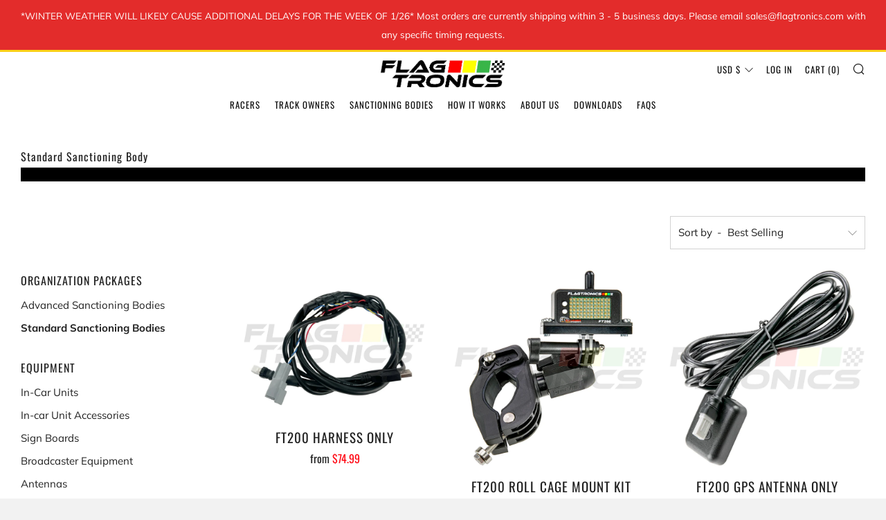

--- FILE ---
content_type: text/html; charset=utf-8
request_url: https://flagtronics.com/collections/standard-sanctioning-body/track
body_size: 38641
content:
<!doctype html>
<html class="no-js" lang="en">
<head>
  	<meta charset="utf-8">
  	<meta http-equiv="X-UA-Compatible" content="IE=edge,chrome=1">
  	<meta name="viewport" content="width=device-width, initial-scale=1.0, height=device-height, minimum-scale=1.0, user-scalable=0">
  	<meta name="theme-color" content="#fad018">

	<!-- Network optimisations -->

<link rel="preload" as="style" href="//flagtronics.com/cdn/shop/t/13/assets/theme-critical.css?v=171097155822136078821648613401"><link rel="preload" as="script" href="//flagtronics.com/cdn/shop/t/13/assets/scrollreveal.min.js?v=160788058297944495001648613400"><link rel="preconnect" href="//cdn.shopify.com" crossorigin>
<link rel="preconnect" href="//fonts.shopifycdn.com" crossorigin>
<link rel="preconnect" href="//v.shopify.com" crossorigin>
<link rel="preconnect" href="//ajax.googleapis.com" crossorigin>
<link rel="preconnect" href="//s.ytimg.com" crossorigin>
<link rel="preconnect" href="//www.youtube.com" crossorigin>
<link rel="dns-prefetch" href="//productreviews.shopifycdn.com">
<link rel="dns-prefetch" href="//maps.googleapis.com">
<link rel="dns-prefetch" href="//maps.gstatic.com">
<link rel="preconnect" href="https://monorail-edge.shopifysvc.com">

<link rel="canonical" href="https://flagtronics.com/collections/standard-sanctioning-body/track">
	    <link rel="shortcut icon" href="//flagtronics.com/cdn/shop/files/favicon_shopify_32x32.png?v=1627329454" type="image/png">
	

	<!-- Title and description ================================================== --><title>Standard Sanctioning Body
&ndash; Tagged &quot;Track&quot;&ndash; Flagtronics, Inc.</title><!-- /snippets/social-meta-tags.liquid -->




<meta property="og:site_name" content="Flagtronics, Inc.">
<meta property="og:url" content="https://flagtronics.com/collections/standard-sanctioning-body/track">
<meta property="og:title" content="Standard Sanctioning Body">
<meta property="og:type" content="product.group">
<meta property="og:description" content="The Flagtronics In-Car Wireless Flagging system is intended to increase safety, save lives and increase race awareness both inside and outside the vehicle. ">





  <meta name="twitter:site" content="@flagtronic">

<meta name="twitter:card" content="summary_large_image">
<meta name="twitter:title" content="Standard Sanctioning Body">
<meta name="twitter:description" content="The Flagtronics In-Car Wireless Flagging system is intended to increase safety, save lives and increase race awareness both inside and outside the vehicle. ">

  	<!-- JS before CSSOM =================================================== -->
  	<script type="text/javascript">
		theme = {};
		theme.t = {};
		theme.map = {};
		theme.map_settings_url="//flagtronics.com/cdn/shop/t/13/assets/map_settings.min.js?v=139713383514298653791648613396";
		theme.cart_type = 'modal';
		theme.cart_ajax = true;
		theme.routes = {
			rootUrl: "/",
			cartUrl: "/cart",
			cartAddUrl: "/cart/add",
			cartChangeUrl: "/cart/change"
		};
	</script>
	
	<style id="fontsupporttest">@font-face{font-family:"font";src:url("https://")}</style>
	<script type="text/javascript">
		function supportsFontFace() {
			function blacklist() {
				var match = /(WebKit|windows phone.+trident)\/(\d+)/i.exec(navigator.userAgent);
				return match && parseInt(match[2], 10) < (match[1] == 'WebKit' ? 533 : 6);
			}
			function hasFontFaceSrc() {
				var style = document.getElementById('fontsupporttest');
				var sheet = style.sheet || style.styleSheet;
				var cssText = sheet ? (sheet.cssRules && sheet.cssRules[0] ? sheet.cssRules[0].cssText : sheet.cssText || '') : '';
				return /src/i.test(cssText);
			}
			return !blacklist() && hasFontFaceSrc();
		}
		document.documentElement.classList.replace('no-js', 'js');
		if (window.matchMedia("(pointer: coarse)").matches) {document.documentElement.classList.add('touchevents')} else {document.documentElement.classList.add('no-touchevents')}
		if (supportsFontFace()) {document.documentElement.classList.add('fontface')}
	</script>
  	<script src="//flagtronics.com/cdn/shop/t/13/assets/jquery.min.js?v=60938658743091704111648613400" defer="defer"></script>
  	<script src="//flagtronics.com/cdn/shop/t/13/assets/vendor.min.js?v=90278687466543848511648613401" defer="defer"></script>
  	<script src="//flagtronics.com/cdn/shop/t/13/assets/ajax-cart.min.js?v=104655514923492747171648613396" defer="defer"></script>

  	<!-- CSS ================================================== -->
  	
<style data-shopify>





:root {
	--color--brand: #fad018;
	--color--brand-dark: #f3c705;
	--color--brand-light: #fbd531;

	--color--accent: #f0f0f0;
	--color--accent-dark: #e3e3e3;

	--color--link: #fdeeae;
	--color--link-dark: #766103;

	--color--text: #212121;
	--color--text-light: rgba(33, 33, 33, 0.7);
	--color--text-lighter: rgba(33, 33, 33, 0.5);
	--color--text-lightest: rgba(33, 33, 33, 0.2);

	--color--text-bg: rgba(33, 33, 33, 0.1);

	--color--headings: #212121;
	--color--alt-text: #666666;
	--color--btn: #111111;

	--color--product-bg: #f0f0f0;
	--color--product-sale: #c00000;

	--color--bg: #FFFFFF;
	--color--bg-alpha: rgba(255, 255, 255, 0.8);
	--color--bg-light: #ffffff;
	--color--bg-dark: #f2f2f2;

	--font--size-base: 15;
	--font--line-base: 30;

	--font--size-h1: 34;
	--font--size-h2: 26;
	--font--size-h3: 20;
	--font--size-h4: 19;
	--font--size-h5: 16;
	--font--size-h6: 15;

	--font--body: Muli, sans-serif;
	--font--body-style: normal;
    --font--body-weight: 400;

    --font--title: Oswald, sans-serif;
	--font--title-weight: 400;
	--font--title-style: normal;
	--font--title-space: 1px;
	--font--title-transform: uppercase;
	--font--title-border: 1;
	--font--title-border-size: 3px;

	--font--nav: Oswald, sans-serif;
	--font--nav-weight: 400;
	--font--nav-style: normal;
	--font--nav-space: 1px;
	--font--nav-transform: uppercase;
	--font--nav-size: 13px;

	--font--button: Oswald, sans-serif;
	--font--button-weight: 400;
	--font--button-style: normal;
	--font--button-space: 1px;
	--font--button-transform: uppercase;
	--font--button-size: 13px;
	--font--button-mobile-size: 12px;

	--font--icon-url: //flagtronics.com/cdn/shop/t/13/assets/sb-icons.eot?v=69961381625854386191648613401;
}
</style>
	<style>@font-face {
  font-family: Muli;
  font-weight: 400;
  font-style: normal;
  font-display: swap;
  src: url("//flagtronics.com/cdn/fonts/muli/muli_n4.e949947cfff05efcc994b2e2db40359a04fa9a92.woff2") format("woff2"),
       url("//flagtronics.com/cdn/fonts/muli/muli_n4.35355e4a0c27c9bc94d9af3f9bcb586d8229277a.woff") format("woff");
}

@font-face {
  font-family: Oswald;
  font-weight: 400;
  font-style: normal;
  font-display: swap;
  src: url("//flagtronics.com/cdn/fonts/oswald/oswald_n4.7760ed7a63e536050f64bb0607ff70ce07a480bd.woff2") format("woff2"),
       url("//flagtronics.com/cdn/fonts/oswald/oswald_n4.ae5e497f60fc686568afe76e9ff1872693c533e9.woff") format("woff");
}

@font-face {
  font-family: Oswald;
  font-weight: 400;
  font-style: normal;
  font-display: swap;
  src: url("//flagtronics.com/cdn/fonts/oswald/oswald_n4.7760ed7a63e536050f64bb0607ff70ce07a480bd.woff2") format("woff2"),
       url("//flagtronics.com/cdn/fonts/oswald/oswald_n4.ae5e497f60fc686568afe76e9ff1872693c533e9.woff") format("woff");
}

@font-face {
  font-family: Oswald;
  font-weight: 400;
  font-style: normal;
  font-display: swap;
  src: url("//flagtronics.com/cdn/fonts/oswald/oswald_n4.7760ed7a63e536050f64bb0607ff70ce07a480bd.woff2") format("woff2"),
       url("//flagtronics.com/cdn/fonts/oswald/oswald_n4.ae5e497f60fc686568afe76e9ff1872693c533e9.woff") format("woff");
}

@font-face {
  font-family: Muli;
  font-weight: 700;
  font-style: normal;
  font-display: swap;
  src: url("//flagtronics.com/cdn/fonts/muli/muli_n7.c8c44d0404947d89610714223e630c4cbe005587.woff2") format("woff2"),
       url("//flagtronics.com/cdn/fonts/muli/muli_n7.4cbcffea6175d46b4d67e9408244a5b38c2ac568.woff") format("woff");
}

@font-face {
  font-family: Muli;
  font-weight: 400;
  font-style: italic;
  font-display: swap;
  src: url("//flagtronics.com/cdn/fonts/muli/muli_i4.c0a1ea800bab5884ab82e4eb25a6bd25121bd08c.woff2") format("woff2"),
       url("//flagtronics.com/cdn/fonts/muli/muli_i4.a6c39b1b31d876de7f99b3646461aa87120de6ed.woff") format("woff");
}

@font-face {
  font-family: Muli;
  font-weight: 700;
  font-style: italic;
  font-display: swap;
  src: url("//flagtronics.com/cdn/fonts/muli/muli_i7.34eedbf231efa20bd065d55f6f71485730632c7b.woff2") format("woff2"),
       url("//flagtronics.com/cdn/fonts/muli/muli_i7.2b4df846821493e68344d0b0212997d071bf38b7.woff") format("woff");
}

</style>

<link rel="stylesheet" href="//flagtronics.com/cdn/shop/t/13/assets/theme-critical.css?v=171097155822136078821648613401">

<link rel="preload" href="//flagtronics.com/cdn/shop/t/13/assets/theme.css?v=36756279361705863541676988525" as="style" onload="this.onload=null;this.rel='stylesheet'">
<noscript><link rel="stylesheet" href="//flagtronics.com/cdn/shop/t/13/assets/theme.css?v=36756279361705863541676988525"></noscript>
<script>
	/*! loadCSS rel=preload polyfill. [c]2017 Filament Group, Inc. MIT License */
	(function(w){"use strict";if(!w.loadCSS){w.loadCSS=function(){}}var rp=loadCSS.relpreload={};rp.support=(function(){var ret;try{ret=w.document.createElement("link").relList.supports("preload")}catch(e){ret=false}return function(){return ret}})();rp.bindMediaToggle=function(link){var finalMedia=link.media||"all";function enableStylesheet(){if(link.addEventListener){link.removeEventListener("load",enableStylesheet)}else if(link.attachEvent){link.detachEvent("onload",enableStylesheet)}link.setAttribute("onload",null);link.media=finalMedia}if(link.addEventListener){link.addEventListener("load",enableStylesheet)}else if(link.attachEvent){link.attachEvent("onload",enableStylesheet)}setTimeout(function(){link.rel="stylesheet";link.media="only x"});setTimeout(enableStylesheet,3000)};rp.poly=function(){if(rp.support()){return}var links=w.document.getElementsByTagName("link");for(var i=0;i<links.length;i+=1){var link=links[i];if(link.rel==="preload"&&link.getAttribute("as")==="style"&&!link.getAttribute("data-loadcss")){link.setAttribute("data-loadcss",true);rp.bindMediaToggle(link)}}};if(!rp.support()){rp.poly();var run=w.setInterval(rp.poly,500);if(w.addEventListener){w.addEventListener("load",function(){rp.poly();w.clearInterval(run)})}else if(w.attachEvent){w.attachEvent("onload",function(){rp.poly();w.clearInterval(run)})}}if(typeof exports!=="undefined"){exports.loadCSS=loadCSS}else{w.loadCSS=loadCSS}}(typeof global!=="undefined"?global:this));
</script>

	<!-- JS after CSSOM=================================================== -->
  	<script src="//flagtronics.com/cdn/shop/t/13/assets/theme.min.js?v=13103617165382700501648613401" defer="defer"></script>
  	<script src="//flagtronics.com/cdn/shop/t/13/assets/custom.js?v=152733329445290166911648613401" defer="defer"></script>

	

  	
		<script src="//flagtronics.com/cdn/shop/t/13/assets/scrollreveal.min.js?v=160788058297944495001648613400"></script>
	
  	

	<!-- Header hook for plugins ================================================== -->
  	<script>window.performance && window.performance.mark && window.performance.mark('shopify.content_for_header.start');</script><meta id="shopify-digital-wallet" name="shopify-digital-wallet" content="/52013760672/digital_wallets/dialog">
<meta name="shopify-checkout-api-token" content="a785747daff155c81459e85dd10f5cf8">
<meta id="in-context-paypal-metadata" data-shop-id="52013760672" data-venmo-supported="false" data-environment="production" data-locale="en_US" data-paypal-v4="true" data-currency="USD">
<link rel="alternate" type="application/atom+xml" title="Feed" href="/collections/standard-sanctioning-body/track.atom" />
<link rel="next" href="/collections/standard-sanctioning-body/track?page=2">
<link rel="alternate" type="application/json+oembed" href="https://flagtronics.com/collections/standard-sanctioning-body/track.oembed">
<script async="async" src="/checkouts/internal/preloads.js?locale=en-US"></script>
<link rel="preconnect" href="https://shop.app" crossorigin="anonymous">
<script async="async" src="https://shop.app/checkouts/internal/preloads.js?locale=en-US&shop_id=52013760672" crossorigin="anonymous"></script>
<script id="apple-pay-shop-capabilities" type="application/json">{"shopId":52013760672,"countryCode":"US","currencyCode":"USD","merchantCapabilities":["supports3DS"],"merchantId":"gid:\/\/shopify\/Shop\/52013760672","merchantName":"Flagtronics, Inc.","requiredBillingContactFields":["postalAddress","email"],"requiredShippingContactFields":["postalAddress","email"],"shippingType":"shipping","supportedNetworks":["visa","masterCard","amex","discover","elo","jcb"],"total":{"type":"pending","label":"Flagtronics, Inc.","amount":"1.00"},"shopifyPaymentsEnabled":true,"supportsSubscriptions":true}</script>
<script id="shopify-features" type="application/json">{"accessToken":"a785747daff155c81459e85dd10f5cf8","betas":["rich-media-storefront-analytics"],"domain":"flagtronics.com","predictiveSearch":true,"shopId":52013760672,"locale":"en"}</script>
<script>var Shopify = Shopify || {};
Shopify.shop = "flagtronics.myshopify.com";
Shopify.locale = "en";
Shopify.currency = {"active":"USD","rate":"1.0"};
Shopify.country = "US";
Shopify.theme = {"name":"Flagtronics-Website\/main","id":131744366808,"schema_name":"Venue","schema_version":"4.8.2","theme_store_id":null,"role":"main"};
Shopify.theme.handle = "null";
Shopify.theme.style = {"id":null,"handle":null};
Shopify.cdnHost = "flagtronics.com/cdn";
Shopify.routes = Shopify.routes || {};
Shopify.routes.root = "/";</script>
<script type="module">!function(o){(o.Shopify=o.Shopify||{}).modules=!0}(window);</script>
<script>!function(o){function n(){var o=[];function n(){o.push(Array.prototype.slice.apply(arguments))}return n.q=o,n}var t=o.Shopify=o.Shopify||{};t.loadFeatures=n(),t.autoloadFeatures=n()}(window);</script>
<script>
  window.ShopifyPay = window.ShopifyPay || {};
  window.ShopifyPay.apiHost = "shop.app\/pay";
  window.ShopifyPay.redirectState = null;
</script>
<script id="shop-js-analytics" type="application/json">{"pageType":"collection"}</script>
<script defer="defer" async type="module" src="//flagtronics.com/cdn/shopifycloud/shop-js/modules/v2/client.init-shop-cart-sync_BT-GjEfc.en.esm.js"></script>
<script defer="defer" async type="module" src="//flagtronics.com/cdn/shopifycloud/shop-js/modules/v2/chunk.common_D58fp_Oc.esm.js"></script>
<script defer="defer" async type="module" src="//flagtronics.com/cdn/shopifycloud/shop-js/modules/v2/chunk.modal_xMitdFEc.esm.js"></script>
<script type="module">
  await import("//flagtronics.com/cdn/shopifycloud/shop-js/modules/v2/client.init-shop-cart-sync_BT-GjEfc.en.esm.js");
await import("//flagtronics.com/cdn/shopifycloud/shop-js/modules/v2/chunk.common_D58fp_Oc.esm.js");
await import("//flagtronics.com/cdn/shopifycloud/shop-js/modules/v2/chunk.modal_xMitdFEc.esm.js");

  window.Shopify.SignInWithShop?.initShopCartSync?.({"fedCMEnabled":true,"windoidEnabled":true});

</script>
<script>
  window.Shopify = window.Shopify || {};
  if (!window.Shopify.featureAssets) window.Shopify.featureAssets = {};
  window.Shopify.featureAssets['shop-js'] = {"shop-cart-sync":["modules/v2/client.shop-cart-sync_DZOKe7Ll.en.esm.js","modules/v2/chunk.common_D58fp_Oc.esm.js","modules/v2/chunk.modal_xMitdFEc.esm.js"],"init-fed-cm":["modules/v2/client.init-fed-cm_B6oLuCjv.en.esm.js","modules/v2/chunk.common_D58fp_Oc.esm.js","modules/v2/chunk.modal_xMitdFEc.esm.js"],"shop-cash-offers":["modules/v2/client.shop-cash-offers_D2sdYoxE.en.esm.js","modules/v2/chunk.common_D58fp_Oc.esm.js","modules/v2/chunk.modal_xMitdFEc.esm.js"],"shop-login-button":["modules/v2/client.shop-login-button_QeVjl5Y3.en.esm.js","modules/v2/chunk.common_D58fp_Oc.esm.js","modules/v2/chunk.modal_xMitdFEc.esm.js"],"pay-button":["modules/v2/client.pay-button_DXTOsIq6.en.esm.js","modules/v2/chunk.common_D58fp_Oc.esm.js","modules/v2/chunk.modal_xMitdFEc.esm.js"],"shop-button":["modules/v2/client.shop-button_DQZHx9pm.en.esm.js","modules/v2/chunk.common_D58fp_Oc.esm.js","modules/v2/chunk.modal_xMitdFEc.esm.js"],"avatar":["modules/v2/client.avatar_BTnouDA3.en.esm.js"],"init-windoid":["modules/v2/client.init-windoid_CR1B-cfM.en.esm.js","modules/v2/chunk.common_D58fp_Oc.esm.js","modules/v2/chunk.modal_xMitdFEc.esm.js"],"init-shop-for-new-customer-accounts":["modules/v2/client.init-shop-for-new-customer-accounts_C_vY_xzh.en.esm.js","modules/v2/client.shop-login-button_QeVjl5Y3.en.esm.js","modules/v2/chunk.common_D58fp_Oc.esm.js","modules/v2/chunk.modal_xMitdFEc.esm.js"],"init-shop-email-lookup-coordinator":["modules/v2/client.init-shop-email-lookup-coordinator_BI7n9ZSv.en.esm.js","modules/v2/chunk.common_D58fp_Oc.esm.js","modules/v2/chunk.modal_xMitdFEc.esm.js"],"init-shop-cart-sync":["modules/v2/client.init-shop-cart-sync_BT-GjEfc.en.esm.js","modules/v2/chunk.common_D58fp_Oc.esm.js","modules/v2/chunk.modal_xMitdFEc.esm.js"],"shop-toast-manager":["modules/v2/client.shop-toast-manager_DiYdP3xc.en.esm.js","modules/v2/chunk.common_D58fp_Oc.esm.js","modules/v2/chunk.modal_xMitdFEc.esm.js"],"init-customer-accounts":["modules/v2/client.init-customer-accounts_D9ZNqS-Q.en.esm.js","modules/v2/client.shop-login-button_QeVjl5Y3.en.esm.js","modules/v2/chunk.common_D58fp_Oc.esm.js","modules/v2/chunk.modal_xMitdFEc.esm.js"],"init-customer-accounts-sign-up":["modules/v2/client.init-customer-accounts-sign-up_iGw4briv.en.esm.js","modules/v2/client.shop-login-button_QeVjl5Y3.en.esm.js","modules/v2/chunk.common_D58fp_Oc.esm.js","modules/v2/chunk.modal_xMitdFEc.esm.js"],"shop-follow-button":["modules/v2/client.shop-follow-button_CqMgW2wH.en.esm.js","modules/v2/chunk.common_D58fp_Oc.esm.js","modules/v2/chunk.modal_xMitdFEc.esm.js"],"checkout-modal":["modules/v2/client.checkout-modal_xHeaAweL.en.esm.js","modules/v2/chunk.common_D58fp_Oc.esm.js","modules/v2/chunk.modal_xMitdFEc.esm.js"],"shop-login":["modules/v2/client.shop-login_D91U-Q7h.en.esm.js","modules/v2/chunk.common_D58fp_Oc.esm.js","modules/v2/chunk.modal_xMitdFEc.esm.js"],"lead-capture":["modules/v2/client.lead-capture_BJmE1dJe.en.esm.js","modules/v2/chunk.common_D58fp_Oc.esm.js","modules/v2/chunk.modal_xMitdFEc.esm.js"],"payment-terms":["modules/v2/client.payment-terms_Ci9AEqFq.en.esm.js","modules/v2/chunk.common_D58fp_Oc.esm.js","modules/v2/chunk.modal_xMitdFEc.esm.js"]};
</script>
<script>(function() {
  var isLoaded = false;
  function asyncLoad() {
    if (isLoaded) return;
    isLoaded = true;
    var urls = ["https:\/\/pc-quiz.s3.us-east-2.amazonaws.com\/current\/quiz-loader.min.js?shop=flagtronics.myshopify.com","https:\/\/apo-front.mageworx.com\/mws_apo_installed.js?shop=flagtronics.myshopify.com","https:\/\/live.bb.eight-cdn.com\/script.js?shop=flagtronics.myshopify.com","https:\/\/cdn-app.sealsubscriptions.com\/shopify\/public\/js\/sealsubscriptions.js?shop=flagtronics.myshopify.com"];
    for (var i = 0; i < urls.length; i++) {
      var s = document.createElement('script');
      s.type = 'text/javascript';
      s.async = true;
      s.src = urls[i];
      var x = document.getElementsByTagName('script')[0];
      x.parentNode.insertBefore(s, x);
    }
  };
  if(window.attachEvent) {
    window.attachEvent('onload', asyncLoad);
  } else {
    window.addEventListener('load', asyncLoad, false);
  }
})();</script>
<script id="__st">var __st={"a":52013760672,"offset":-18000,"reqid":"330c8aeb-0d47-4d4a-9977-fdcb242c7c12-1769309079","pageurl":"flagtronics.com\/collections\/standard-sanctioning-body\/track","u":"ba2e4fe5cd7d","p":"collection","rtyp":"collection","rid":240544317600};</script>
<script>window.ShopifyPaypalV4VisibilityTracking = true;</script>
<script id="captcha-bootstrap">!function(){'use strict';const t='contact',e='account',n='new_comment',o=[[t,t],['blogs',n],['comments',n],[t,'customer']],c=[[e,'customer_login'],[e,'guest_login'],[e,'recover_customer_password'],[e,'create_customer']],r=t=>t.map((([t,e])=>`form[action*='/${t}']:not([data-nocaptcha='true']) input[name='form_type'][value='${e}']`)).join(','),a=t=>()=>t?[...document.querySelectorAll(t)].map((t=>t.form)):[];function s(){const t=[...o],e=r(t);return a(e)}const i='password',u='form_key',d=['recaptcha-v3-token','g-recaptcha-response','h-captcha-response',i],f=()=>{try{return window.sessionStorage}catch{return}},m='__shopify_v',_=t=>t.elements[u];function p(t,e,n=!1){try{const o=window.sessionStorage,c=JSON.parse(o.getItem(e)),{data:r}=function(t){const{data:e,action:n}=t;return t[m]||n?{data:e,action:n}:{data:t,action:n}}(c);for(const[e,n]of Object.entries(r))t.elements[e]&&(t.elements[e].value=n);n&&o.removeItem(e)}catch(o){console.error('form repopulation failed',{error:o})}}const l='form_type',E='cptcha';function T(t){t.dataset[E]=!0}const w=window,h=w.document,L='Shopify',v='ce_forms',y='captcha';let A=!1;((t,e)=>{const n=(g='f06e6c50-85a8-45c8-87d0-21a2b65856fe',I='https://cdn.shopify.com/shopifycloud/storefront-forms-hcaptcha/ce_storefront_forms_captcha_hcaptcha.v1.5.2.iife.js',D={infoText:'Protected by hCaptcha',privacyText:'Privacy',termsText:'Terms'},(t,e,n)=>{const o=w[L][v],c=o.bindForm;if(c)return c(t,g,e,D).then(n);var r;o.q.push([[t,g,e,D],n]),r=I,A||(h.body.append(Object.assign(h.createElement('script'),{id:'captcha-provider',async:!0,src:r})),A=!0)});var g,I,D;w[L]=w[L]||{},w[L][v]=w[L][v]||{},w[L][v].q=[],w[L][y]=w[L][y]||{},w[L][y].protect=function(t,e){n(t,void 0,e),T(t)},Object.freeze(w[L][y]),function(t,e,n,w,h,L){const[v,y,A,g]=function(t,e,n){const i=e?o:[],u=t?c:[],d=[...i,...u],f=r(d),m=r(i),_=r(d.filter((([t,e])=>n.includes(e))));return[a(f),a(m),a(_),s()]}(w,h,L),I=t=>{const e=t.target;return e instanceof HTMLFormElement?e:e&&e.form},D=t=>v().includes(t);t.addEventListener('submit',(t=>{const e=I(t);if(!e)return;const n=D(e)&&!e.dataset.hcaptchaBound&&!e.dataset.recaptchaBound,o=_(e),c=g().includes(e)&&(!o||!o.value);(n||c)&&t.preventDefault(),c&&!n&&(function(t){try{if(!f())return;!function(t){const e=f();if(!e)return;const n=_(t);if(!n)return;const o=n.value;o&&e.removeItem(o)}(t);const e=Array.from(Array(32),(()=>Math.random().toString(36)[2])).join('');!function(t,e){_(t)||t.append(Object.assign(document.createElement('input'),{type:'hidden',name:u})),t.elements[u].value=e}(t,e),function(t,e){const n=f();if(!n)return;const o=[...t.querySelectorAll(`input[type='${i}']`)].map((({name:t})=>t)),c=[...d,...o],r={};for(const[a,s]of new FormData(t).entries())c.includes(a)||(r[a]=s);n.setItem(e,JSON.stringify({[m]:1,action:t.action,data:r}))}(t,e)}catch(e){console.error('failed to persist form',e)}}(e),e.submit())}));const S=(t,e)=>{t&&!t.dataset[E]&&(n(t,e.some((e=>e===t))),T(t))};for(const o of['focusin','change'])t.addEventListener(o,(t=>{const e=I(t);D(e)&&S(e,y())}));const B=e.get('form_key'),M=e.get(l),P=B&&M;t.addEventListener('DOMContentLoaded',(()=>{const t=y();if(P)for(const e of t)e.elements[l].value===M&&p(e,B);[...new Set([...A(),...v().filter((t=>'true'===t.dataset.shopifyCaptcha))])].forEach((e=>S(e,t)))}))}(h,new URLSearchParams(w.location.search),n,t,e,['guest_login'])})(!0,!0)}();</script>
<script integrity="sha256-4kQ18oKyAcykRKYeNunJcIwy7WH5gtpwJnB7kiuLZ1E=" data-source-attribution="shopify.loadfeatures" defer="defer" src="//flagtronics.com/cdn/shopifycloud/storefront/assets/storefront/load_feature-a0a9edcb.js" crossorigin="anonymous"></script>
<script crossorigin="anonymous" defer="defer" src="//flagtronics.com/cdn/shopifycloud/storefront/assets/shopify_pay/storefront-65b4c6d7.js?v=20250812"></script>
<script data-source-attribution="shopify.dynamic_checkout.dynamic.init">var Shopify=Shopify||{};Shopify.PaymentButton=Shopify.PaymentButton||{isStorefrontPortableWallets:!0,init:function(){window.Shopify.PaymentButton.init=function(){};var t=document.createElement("script");t.src="https://flagtronics.com/cdn/shopifycloud/portable-wallets/latest/portable-wallets.en.js",t.type="module",document.head.appendChild(t)}};
</script>
<script data-source-attribution="shopify.dynamic_checkout.buyer_consent">
  function portableWalletsHideBuyerConsent(e){var t=document.getElementById("shopify-buyer-consent"),n=document.getElementById("shopify-subscription-policy-button");t&&n&&(t.classList.add("hidden"),t.setAttribute("aria-hidden","true"),n.removeEventListener("click",e))}function portableWalletsShowBuyerConsent(e){var t=document.getElementById("shopify-buyer-consent"),n=document.getElementById("shopify-subscription-policy-button");t&&n&&(t.classList.remove("hidden"),t.removeAttribute("aria-hidden"),n.addEventListener("click",e))}window.Shopify?.PaymentButton&&(window.Shopify.PaymentButton.hideBuyerConsent=portableWalletsHideBuyerConsent,window.Shopify.PaymentButton.showBuyerConsent=portableWalletsShowBuyerConsent);
</script>
<script data-source-attribution="shopify.dynamic_checkout.cart.bootstrap">document.addEventListener("DOMContentLoaded",(function(){function t(){return document.querySelector("shopify-accelerated-checkout-cart, shopify-accelerated-checkout")}if(t())Shopify.PaymentButton.init();else{new MutationObserver((function(e,n){t()&&(Shopify.PaymentButton.init(),n.disconnect())})).observe(document.body,{childList:!0,subtree:!0})}}));
</script>
<script id='scb4127' type='text/javascript' async='' src='https://flagtronics.com/cdn/shopifycloud/privacy-banner/storefront-banner.js'></script><link id="shopify-accelerated-checkout-styles" rel="stylesheet" media="screen" href="https://flagtronics.com/cdn/shopifycloud/portable-wallets/latest/accelerated-checkout-backwards-compat.css" crossorigin="anonymous">
<style id="shopify-accelerated-checkout-cart">
        #shopify-buyer-consent {
  margin-top: 1em;
  display: inline-block;
  width: 100%;
}

#shopify-buyer-consent.hidden {
  display: none;
}

#shopify-subscription-policy-button {
  background: none;
  border: none;
  padding: 0;
  text-decoration: underline;
  font-size: inherit;
  cursor: pointer;
}

#shopify-subscription-policy-button::before {
  box-shadow: none;
}

      </style>

<script>window.performance && window.performance.mark && window.performance.mark('shopify.content_for_header.end');</script>
  <!--CPC-->
  <script src='https://ajax.googleapis.com/ajax/libs/jquery/3.5.1/jquery.min.js'></script>
  <!--CPC-->
  <script src='https://cdn-assets.custompricecalculator.com/shopify/calculator.js'></script>
<!-- BEGIN app block: shopify://apps/bundle-builder-kitenzo/blocks/bundle-page-redirect/78802baf-205d-4d1d-908c-fae911f24e36 -->


<!-- END app block --><!-- BEGIN app block: shopify://apps/king-product-options-variant/blocks/app-embed/ce104259-52b1-4720-9ecf-76b34cae0401 -->

<!-- END app block --><link href="https://monorail-edge.shopifysvc.com" rel="dns-prefetch">
<script>(function(){if ("sendBeacon" in navigator && "performance" in window) {try {var session_token_from_headers = performance.getEntriesByType('navigation')[0].serverTiming.find(x => x.name == '_s').description;} catch {var session_token_from_headers = undefined;}var session_cookie_matches = document.cookie.match(/_shopify_s=([^;]*)/);var session_token_from_cookie = session_cookie_matches && session_cookie_matches.length === 2 ? session_cookie_matches[1] : "";var session_token = session_token_from_headers || session_token_from_cookie || "";function handle_abandonment_event(e) {var entries = performance.getEntries().filter(function(entry) {return /monorail-edge.shopifysvc.com/.test(entry.name);});if (!window.abandonment_tracked && entries.length === 0) {window.abandonment_tracked = true;var currentMs = Date.now();var navigation_start = performance.timing.navigationStart;var payload = {shop_id: 52013760672,url: window.location.href,navigation_start,duration: currentMs - navigation_start,session_token,page_type: "collection"};window.navigator.sendBeacon("https://monorail-edge.shopifysvc.com/v1/produce", JSON.stringify({schema_id: "online_store_buyer_site_abandonment/1.1",payload: payload,metadata: {event_created_at_ms: currentMs,event_sent_at_ms: currentMs}}));}}window.addEventListener('pagehide', handle_abandonment_event);}}());</script>
<script id="web-pixels-manager-setup">(function e(e,d,r,n,o){if(void 0===o&&(o={}),!Boolean(null===(a=null===(i=window.Shopify)||void 0===i?void 0:i.analytics)||void 0===a?void 0:a.replayQueue)){var i,a;window.Shopify=window.Shopify||{};var t=window.Shopify;t.analytics=t.analytics||{};var s=t.analytics;s.replayQueue=[],s.publish=function(e,d,r){return s.replayQueue.push([e,d,r]),!0};try{self.performance.mark("wpm:start")}catch(e){}var l=function(){var e={modern:/Edge?\/(1{2}[4-9]|1[2-9]\d|[2-9]\d{2}|\d{4,})\.\d+(\.\d+|)|Firefox\/(1{2}[4-9]|1[2-9]\d|[2-9]\d{2}|\d{4,})\.\d+(\.\d+|)|Chrom(ium|e)\/(9{2}|\d{3,})\.\d+(\.\d+|)|(Maci|X1{2}).+ Version\/(15\.\d+|(1[6-9]|[2-9]\d|\d{3,})\.\d+)([,.]\d+|)( \(\w+\)|)( Mobile\/\w+|) Safari\/|Chrome.+OPR\/(9{2}|\d{3,})\.\d+\.\d+|(CPU[ +]OS|iPhone[ +]OS|CPU[ +]iPhone|CPU IPhone OS|CPU iPad OS)[ +]+(15[._]\d+|(1[6-9]|[2-9]\d|\d{3,})[._]\d+)([._]\d+|)|Android:?[ /-](13[3-9]|1[4-9]\d|[2-9]\d{2}|\d{4,})(\.\d+|)(\.\d+|)|Android.+Firefox\/(13[5-9]|1[4-9]\d|[2-9]\d{2}|\d{4,})\.\d+(\.\d+|)|Android.+Chrom(ium|e)\/(13[3-9]|1[4-9]\d|[2-9]\d{2}|\d{4,})\.\d+(\.\d+|)|SamsungBrowser\/([2-9]\d|\d{3,})\.\d+/,legacy:/Edge?\/(1[6-9]|[2-9]\d|\d{3,})\.\d+(\.\d+|)|Firefox\/(5[4-9]|[6-9]\d|\d{3,})\.\d+(\.\d+|)|Chrom(ium|e)\/(5[1-9]|[6-9]\d|\d{3,})\.\d+(\.\d+|)([\d.]+$|.*Safari\/(?![\d.]+ Edge\/[\d.]+$))|(Maci|X1{2}).+ Version\/(10\.\d+|(1[1-9]|[2-9]\d|\d{3,})\.\d+)([,.]\d+|)( \(\w+\)|)( Mobile\/\w+|) Safari\/|Chrome.+OPR\/(3[89]|[4-9]\d|\d{3,})\.\d+\.\d+|(CPU[ +]OS|iPhone[ +]OS|CPU[ +]iPhone|CPU IPhone OS|CPU iPad OS)[ +]+(10[._]\d+|(1[1-9]|[2-9]\d|\d{3,})[._]\d+)([._]\d+|)|Android:?[ /-](13[3-9]|1[4-9]\d|[2-9]\d{2}|\d{4,})(\.\d+|)(\.\d+|)|Mobile Safari.+OPR\/([89]\d|\d{3,})\.\d+\.\d+|Android.+Firefox\/(13[5-9]|1[4-9]\d|[2-9]\d{2}|\d{4,})\.\d+(\.\d+|)|Android.+Chrom(ium|e)\/(13[3-9]|1[4-9]\d|[2-9]\d{2}|\d{4,})\.\d+(\.\d+|)|Android.+(UC? ?Browser|UCWEB|U3)[ /]?(15\.([5-9]|\d{2,})|(1[6-9]|[2-9]\d|\d{3,})\.\d+)\.\d+|SamsungBrowser\/(5\.\d+|([6-9]|\d{2,})\.\d+)|Android.+MQ{2}Browser\/(14(\.(9|\d{2,})|)|(1[5-9]|[2-9]\d|\d{3,})(\.\d+|))(\.\d+|)|K[Aa][Ii]OS\/(3\.\d+|([4-9]|\d{2,})\.\d+)(\.\d+|)/},d=e.modern,r=e.legacy,n=navigator.userAgent;return n.match(d)?"modern":n.match(r)?"legacy":"unknown"}(),u="modern"===l?"modern":"legacy",c=(null!=n?n:{modern:"",legacy:""})[u],f=function(e){return[e.baseUrl,"/wpm","/b",e.hashVersion,"modern"===e.buildTarget?"m":"l",".js"].join("")}({baseUrl:d,hashVersion:r,buildTarget:u}),m=function(e){var d=e.version,r=e.bundleTarget,n=e.surface,o=e.pageUrl,i=e.monorailEndpoint;return{emit:function(e){var a=e.status,t=e.errorMsg,s=(new Date).getTime(),l=JSON.stringify({metadata:{event_sent_at_ms:s},events:[{schema_id:"web_pixels_manager_load/3.1",payload:{version:d,bundle_target:r,page_url:o,status:a,surface:n,error_msg:t},metadata:{event_created_at_ms:s}}]});if(!i)return console&&console.warn&&console.warn("[Web Pixels Manager] No Monorail endpoint provided, skipping logging."),!1;try{return self.navigator.sendBeacon.bind(self.navigator)(i,l)}catch(e){}var u=new XMLHttpRequest;try{return u.open("POST",i,!0),u.setRequestHeader("Content-Type","text/plain"),u.send(l),!0}catch(e){return console&&console.warn&&console.warn("[Web Pixels Manager] Got an unhandled error while logging to Monorail."),!1}}}}({version:r,bundleTarget:l,surface:e.surface,pageUrl:self.location.href,monorailEndpoint:e.monorailEndpoint});try{o.browserTarget=l,function(e){var d=e.src,r=e.async,n=void 0===r||r,o=e.onload,i=e.onerror,a=e.sri,t=e.scriptDataAttributes,s=void 0===t?{}:t,l=document.createElement("script"),u=document.querySelector("head"),c=document.querySelector("body");if(l.async=n,l.src=d,a&&(l.integrity=a,l.crossOrigin="anonymous"),s)for(var f in s)if(Object.prototype.hasOwnProperty.call(s,f))try{l.dataset[f]=s[f]}catch(e){}if(o&&l.addEventListener("load",o),i&&l.addEventListener("error",i),u)u.appendChild(l);else{if(!c)throw new Error("Did not find a head or body element to append the script");c.appendChild(l)}}({src:f,async:!0,onload:function(){if(!function(){var e,d;return Boolean(null===(d=null===(e=window.Shopify)||void 0===e?void 0:e.analytics)||void 0===d?void 0:d.initialized)}()){var d=window.webPixelsManager.init(e)||void 0;if(d){var r=window.Shopify.analytics;r.replayQueue.forEach((function(e){var r=e[0],n=e[1],o=e[2];d.publishCustomEvent(r,n,o)})),r.replayQueue=[],r.publish=d.publishCustomEvent,r.visitor=d.visitor,r.initialized=!0}}},onerror:function(){return m.emit({status:"failed",errorMsg:"".concat(f," has failed to load")})},sri:function(e){var d=/^sha384-[A-Za-z0-9+/=]+$/;return"string"==typeof e&&d.test(e)}(c)?c:"",scriptDataAttributes:o}),m.emit({status:"loading"})}catch(e){m.emit({status:"failed",errorMsg:(null==e?void 0:e.message)||"Unknown error"})}}})({shopId: 52013760672,storefrontBaseUrl: "https://flagtronics.com",extensionsBaseUrl: "https://extensions.shopifycdn.com/cdn/shopifycloud/web-pixels-manager",monorailEndpoint: "https://monorail-edge.shopifysvc.com/unstable/produce_batch",surface: "storefront-renderer",enabledBetaFlags: ["2dca8a86"],webPixelsConfigList: [{"id":"shopify-app-pixel","configuration":"{}","eventPayloadVersion":"v1","runtimeContext":"STRICT","scriptVersion":"0450","apiClientId":"shopify-pixel","type":"APP","privacyPurposes":["ANALYTICS","MARKETING"]},{"id":"shopify-custom-pixel","eventPayloadVersion":"v1","runtimeContext":"LAX","scriptVersion":"0450","apiClientId":"shopify-pixel","type":"CUSTOM","privacyPurposes":["ANALYTICS","MARKETING"]}],isMerchantRequest: false,initData: {"shop":{"name":"Flagtronics, Inc.","paymentSettings":{"currencyCode":"USD"},"myshopifyDomain":"flagtronics.myshopify.com","countryCode":"US","storefrontUrl":"https:\/\/flagtronics.com"},"customer":null,"cart":null,"checkout":null,"productVariants":[],"purchasingCompany":null},},"https://flagtronics.com/cdn","fcfee988w5aeb613cpc8e4bc33m6693e112",{"modern":"","legacy":""},{"shopId":"52013760672","storefrontBaseUrl":"https:\/\/flagtronics.com","extensionBaseUrl":"https:\/\/extensions.shopifycdn.com\/cdn\/shopifycloud\/web-pixels-manager","surface":"storefront-renderer","enabledBetaFlags":"[\"2dca8a86\"]","isMerchantRequest":"false","hashVersion":"fcfee988w5aeb613cpc8e4bc33m6693e112","publish":"custom","events":"[[\"page_viewed\",{}],[\"collection_viewed\",{\"collection\":{\"id\":\"240544317600\",\"title\":\"Standard Sanctioning Body\",\"productVariants\":[{\"price\":{\"amount\":74.99,\"currencyCode\":\"USD\"},\"product\":{\"title\":\"FT200 Harness Only\",\"vendor\":\"Flagtronics\",\"id\":\"6059138973856\",\"untranslatedTitle\":\"FT200 Harness Only\",\"url\":\"\/products\/ft200-harness\",\"type\":\"\"},\"id\":\"40657382998176\",\"image\":{\"src\":\"\/\/flagtronics.com\/cdn\/shop\/products\/DSC_0017.jpg?v=1735236973\"},\"sku\":\"FT-20003-2\",\"title\":\"Harness Only\",\"untranslatedTitle\":\"Harness Only\"},{\"price\":{\"amount\":74.99,\"currencyCode\":\"USD\"},\"product\":{\"title\":\"FT200 Roll Cage Mount Kit\",\"vendor\":\"Flagtronics\",\"id\":\"6059128094880\",\"untranslatedTitle\":\"FT200 Roll Cage Mount Kit\",\"url\":\"\/products\/ft200-1-4-20-adaptor-plate-kit\",\"type\":\"\"},\"id\":\"40657571020960\",\"image\":{\"src\":\"\/\/flagtronics.com\/cdn\/shop\/products\/DSC_0018_1ae91890-f10f-4727-a2b8-43530d04af70.jpg?v=1629148998\"},\"sku\":\"FT-03644-1\",\"title\":\"Cage Mount 1\/4-20 Adaptor Plate Kit\",\"untranslatedTitle\":\"Cage Mount 1\/4-20 Adaptor Plate Kit\"},{\"price\":{\"amount\":39.99,\"currencyCode\":\"USD\"},\"product\":{\"title\":\"FT200 GPS Antenna Only\",\"vendor\":\"Flagtronics\",\"id\":\"6565783568544\",\"untranslatedTitle\":\"FT200 GPS Antenna Only\",\"url\":\"\/products\/ft200-gps-only\",\"type\":\"\"},\"id\":\"44699693318360\",\"image\":{\"src\":\"\/\/flagtronics.com\/cdn\/shop\/products\/DSC_0011.jpg?v=1627660059\"},\"sku\":\"FT-20004-1\",\"title\":\"Standard\",\"untranslatedTitle\":\"Standard\"},{\"price\":{\"amount\":249.99,\"currencyCode\":\"USD\"},\"product\":{\"title\":\"FT200 In-car Device Only\",\"vendor\":\"Flagtronics\",\"id\":\"6011867463840\",\"untranslatedTitle\":\"FT200 In-car Device Only\",\"url\":\"\/products\/ft200-in-car-wireless-flagging-unit\",\"type\":\"\"},\"id\":\"37883857338528\",\"image\":{\"src\":\"\/\/flagtronics.com\/cdn\/shop\/files\/FT200Only.png?v=1705615335\"},\"sku\":\"FT-20002\",\"title\":\"Default Title\",\"untranslatedTitle\":\"Default Title\"},{\"price\":{\"amount\":9.99,\"currencyCode\":\"USD\"},\"product\":{\"title\":\"FT200 Auxiliary Battery\",\"vendor\":\"Flagtronics\",\"id\":\"6059142086816\",\"untranslatedTitle\":\"FT200 Auxiliary Battery\",\"url\":\"\/products\/ft200-auxiliary-battery\",\"type\":\"\"},\"id\":\"38052331782304\",\"image\":{\"src\":\"\/\/flagtronics.com\/cdn\/shop\/products\/DSC_0038.jpg?v=1627660107\"},\"sku\":\"FT-20005\",\"title\":\"Default Title\",\"untranslatedTitle\":\"Default Title\"},{\"price\":{\"amount\":74.99,\"currencyCode\":\"USD\"},\"product\":{\"title\":\"FT200 Suction Cup Mount Kit\",\"vendor\":\"Flagtronics\",\"id\":\"6565780160672\",\"untranslatedTitle\":\"FT200 Suction Cup Mount Kit\",\"url\":\"\/products\/copy-of-suction-cup-mount-gopro-adaptor-plate-kit\",\"type\":\"\"},\"id\":\"40774085116064\",\"image\":{\"src\":\"\/\/flagtronics.com\/cdn\/shop\/products\/DSC_0021.jpg?v=1630349299\"},\"sku\":\"FT-03645-2\",\"title\":\"GoPro\",\"untranslatedTitle\":\"GoPro\"},{\"price\":{\"amount\":999.99,\"currencyCode\":\"USD\"},\"product\":{\"title\":\"Four Channel Broadcaster\",\"vendor\":\"Flagtronics\",\"id\":\"6754027602080\",\"untranslatedTitle\":\"Four Channel Broadcaster\",\"url\":\"\/products\/four-channel-broadcaster-w-standard-antenna\",\"type\":\"\"},\"id\":\"40730221150368\",\"image\":{\"src\":\"\/\/flagtronics.com\/cdn\/shop\/files\/4CHBCImage.png?v=1705624810\"},\"sku\":\"FT-90102\",\"title\":\"No Antennas \/ No POE \/ No TDBC Upgrade\",\"untranslatedTitle\":\"No Antennas \/ No POE \/ No TDBC Upgrade\"},{\"price\":{\"amount\":249.99,\"currencyCode\":\"USD\"},\"product\":{\"title\":\"Extendable Pole for Four Channel Broadcaster Mounting\",\"vendor\":\"Flagtronics\",\"id\":\"7648580436184\",\"untranslatedTitle\":\"Extendable Pole for Four Channel Broadcaster Mounting\",\"url\":\"\/products\/extendable-pole-for-four-channel-broadcaster-mounting\",\"type\":\"\"},\"id\":\"45225837297880\",\"image\":{\"src\":\"\/\/flagtronics.com\/cdn\/shop\/files\/4CHBCPole.png?v=1705623626\"},\"sku\":\"FT-90322\",\"title\":\"Standard Extendable Aluminum - 25ft (Portable Solution)\",\"untranslatedTitle\":\"Standard Extendable Aluminum - 25ft (Portable Solution)\"},{\"price\":{\"amount\":274.99,\"currencyCode\":\"USD\"},\"product\":{\"title\":\"Full Track Controller\",\"vendor\":\"Flagtronics\",\"id\":\"6754136293536\",\"untranslatedTitle\":\"Full Track Controller\",\"url\":\"\/products\/race-director-remote-control\",\"type\":\"\"},\"id\":\"40731938652320\",\"image\":{\"src\":\"\/\/flagtronics.com\/cdn\/shop\/files\/FullTrack1Image.png?v=1705624014\"},\"sku\":\"FT-90201\",\"title\":\"Default Title\",\"untranslatedTitle\":\"Default Title\"},{\"price\":{\"amount\":249.99,\"currencyCode\":\"USD\"},\"product\":{\"title\":\"Single Channel Broadcaster\",\"vendor\":\"Flagtronics\",\"id\":\"6011980775584\",\"untranslatedTitle\":\"Single Channel Broadcaster\",\"url\":\"\/products\/light-duty-antenna\",\"type\":\"\"},\"id\":\"40730852688032\",\"image\":{\"src\":\"\/\/flagtronics.com\/cdn\/shop\/files\/1CHBCImage.png?v=1705624245\"},\"sku\":\"FT-90101\",\"title\":\"No Antenna\",\"untranslatedTitle\":\"No Antenna\"},{\"price\":{\"amount\":274.99,\"currencyCode\":\"USD\"},\"product\":{\"title\":\"Corner Controller\",\"vendor\":\"Flagtronics\",\"id\":\"6011942273184\",\"untranslatedTitle\":\"Corner Controller\",\"url\":\"\/products\/remote-control-master-or-corner-worker\",\"type\":\"\"},\"id\":\"50202733740248\",\"image\":{\"src\":\"\/\/flagtronics.com\/cdn\/shop\/products\/DSC_0009.png?v=1629921592\"},\"sku\":\"FT-90211-1\",\"title\":\"Corner Station Firmware\",\"untranslatedTitle\":\"Corner Station Firmware\"},{\"price\":{\"amount\":39.99,\"currencyCode\":\"USD\"},\"product\":{\"title\":\"6-Way USB Charge Bank\",\"vendor\":\"Flagtronics\",\"id\":\"7912707948760\",\"untranslatedTitle\":\"6-Way USB Charge Bank\",\"url\":\"\/products\/6-way-usb-charge-bank\",\"type\":\"\"},\"id\":\"43593339338968\",\"image\":{\"src\":\"\/\/flagtronics.com\/cdn\/shop\/files\/USBChargerImage.png?v=1705625692\"},\"sku\":\"FT-90309\",\"title\":\"Default Title\",\"untranslatedTitle\":\"Default Title\"},{\"price\":{\"amount\":999.99,\"currencyCode\":\"USD\"},\"product\":{\"title\":\"Track Director Hardware\/Software Package\",\"vendor\":\"Flagtronics\",\"id\":\"6754120597664\",\"untranslatedTitle\":\"Track Director Hardware\/Software Package\",\"url\":\"\/products\/track-director-hardware-software-package\",\"type\":\"\"},\"id\":\"40154139066528\",\"image\":{\"src\":\"\/\/flagtronics.com\/cdn\/shop\/files\/D7127689-A585-4433-9ACA-2D1FAB9B329D.png?v=1742772569\"},\"sku\":\"FT-90112\",\"title\":\"Default Title\",\"untranslatedTitle\":\"Default Title\"},{\"price\":{\"amount\":1599.99,\"currencyCode\":\"USD\"},\"product\":{\"title\":\"SB-100-6432 (4 Panels, 2x2) Kit\",\"vendor\":\"Flagtronics\",\"id\":\"6927726313632\",\"untranslatedTitle\":\"SB-100-6432 (4 Panels, 2x2) Kit\",\"url\":\"\/products\/sb-100-6432-4-panels-2x2-kit\",\"type\":\"\"},\"id\":\"40750769471648\",\"image\":{\"src\":\"\/\/flagtronics.com\/cdn\/shop\/products\/3G0A6384-2.jpg?v=1666815079\"},\"sku\":\"FT-80112-0\",\"title\":\"Don't Include Power \/ On-Track Firmware\",\"untranslatedTitle\":\"Don't Include Power \/ On-Track Firmware\"},{\"price\":{\"amount\":349.99,\"currencyCode\":\"USD\"},\"product\":{\"title\":\"Track Director Antenna - Indoor\",\"vendor\":\"Flagtronics\",\"id\":\"8134841336024\",\"untranslatedTitle\":\"Track Director Antenna - Indoor\",\"url\":\"\/products\/track-director-extra-hardware-unit\",\"type\":\"\"},\"id\":\"44232237940952\",\"image\":{\"src\":\"\/\/flagtronics.com\/cdn\/shop\/files\/D7127689-A585-4433-9ACA-2D1FAB9B329D.png?v=1742772569\"},\"sku\":\"FT-90111\",\"title\":\"Default Title\",\"untranslatedTitle\":\"Default Title\"},{\"price\":{\"amount\":59.99,\"currencyCode\":\"USD\"},\"product\":{\"title\":\"Antenna Only\",\"vendor\":\"Flagtronics\",\"id\":\"6754166735008\",\"untranslatedTitle\":\"Antenna Only\",\"url\":\"\/products\/standard-antenna-only\",\"type\":\"\"},\"id\":\"40732575006880\",\"image\":{\"src\":\"\/\/flagtronics.com\/cdn\/shop\/files\/IMG-9377.png?v=1705766008\"},\"sku\":\"FT-90301-0\",\"title\":\"Standard Range\",\"untranslatedTitle\":\"Standard Range\"},{\"price\":{\"amount\":999.99,\"currencyCode\":\"USD\"},\"product\":{\"title\":\"SB-100-3232 (2 Panels, 1x2) Kit\",\"vendor\":\"Flagtronics\",\"id\":\"6011944730784\",\"untranslatedTitle\":\"SB-100-3232 (2 Panels, 1x2) Kit\",\"url\":\"\/products\/sb-100-sign-board-x2\",\"type\":\"\"},\"id\":\"42458048135384\",\"image\":{\"src\":\"\/\/flagtronics.com\/cdn\/shop\/products\/Untitled-1.jpg?v=1666815429\"},\"sku\":\"FT-80111-0\",\"title\":\"Don't Include Power \/ On-Track Firmware\",\"untranslatedTitle\":\"Don't Include Power \/ On-Track Firmware\"},{\"price\":{\"amount\":79.99,\"currencyCode\":\"USD\"},\"product\":{\"title\":\"Signboard Power Distribution Module\",\"vendor\":\"Flagtronics\",\"id\":\"7753306046680\",\"untranslatedTitle\":\"Signboard Power Distribution Module\",\"url\":\"\/products\/sign-board-power-distribution-module\",\"type\":\"\"},\"id\":\"43084488245464\",\"image\":null,\"sku\":\"FT-80211\",\"title\":\"1 Harness Version (for 2-Panel Sign Board)\",\"untranslatedTitle\":\"1 Harness Version (for 2-Panel Sign Board)\"}]}}]]"});</script><script>
  window.ShopifyAnalytics = window.ShopifyAnalytics || {};
  window.ShopifyAnalytics.meta = window.ShopifyAnalytics.meta || {};
  window.ShopifyAnalytics.meta.currency = 'USD';
  var meta = {"products":[{"id":6059138973856,"gid":"gid:\/\/shopify\/Product\/6059138973856","vendor":"Flagtronics","type":"","handle":"ft200-harness","variants":[{"id":40657382998176,"price":7499,"name":"FT200 Harness Only - Harness Only","public_title":"Harness Only","sku":"FT-20003-2"},{"id":50617353928920,"price":7899,"name":"FT200 Harness Only - Add CAN Bus Mating Connector Kit +$4.00","public_title":"Add CAN Bus Mating Connector Kit +$4.00","sku":"FT-20003-2-KIT"}],"remote":false},{"id":6059128094880,"gid":"gid:\/\/shopify\/Product\/6059128094880","vendor":"Flagtronics","type":"","handle":"ft200-1-4-20-adaptor-plate-kit","variants":[{"id":40657571020960,"price":7499,"name":"FT200 Roll Cage Mount Kit - Cage Mount 1\/4-20 Adaptor Plate Kit","public_title":"Cage Mount 1\/4-20 Adaptor Plate Kit","sku":"FT-03644-1"},{"id":40657572200608,"price":7499,"name":"FT200 Roll Cage Mount Kit - Cage Mount GoPro Adaptor Plate Kit","public_title":"Cage Mount GoPro Adaptor Plate Kit","sku":"FT-03644-2"}],"remote":false},{"id":6565783568544,"gid":"gid:\/\/shopify\/Product\/6565783568544","vendor":"Flagtronics","type":"","handle":"ft200-gps-only","variants":[{"id":44699693318360,"price":3999,"name":"FT200 GPS Antenna Only - Standard","public_title":"Standard","sku":"FT-20004-1"},{"id":44699693351128,"price":13999,"name":"FT200 GPS Antenna Only - Enhanced (+$100)","public_title":"Enhanced (+$100)","sku":"FT-20004-2"},{"id":44699693383896,"price":23999,"name":"FT200 GPS Antenna Only - Pro (+$200)","public_title":"Pro (+$200)","sku":"FT-20004-3"}],"remote":false},{"id":6011867463840,"gid":"gid:\/\/shopify\/Product\/6011867463840","vendor":"Flagtronics","type":"","handle":"ft200-in-car-wireless-flagging-unit","variants":[{"id":37883857338528,"price":24999,"name":"FT200 In-car Device Only","public_title":null,"sku":"FT-20002"}],"remote":false},{"id":6059142086816,"gid":"gid:\/\/shopify\/Product\/6059142086816","vendor":"Flagtronics","type":"","handle":"ft200-auxiliary-battery","variants":[{"id":38052331782304,"price":999,"name":"FT200 Auxiliary Battery","public_title":null,"sku":"FT-20005"}],"remote":false},{"id":6565780160672,"gid":"gid:\/\/shopify\/Product\/6565780160672","vendor":"Flagtronics","type":"","handle":"copy-of-suction-cup-mount-gopro-adaptor-plate-kit","variants":[{"id":40774085116064,"price":7499,"name":"FT200 Suction Cup Mount Kit - GoPro","public_title":"GoPro","sku":"FT-03645-2"},{"id":40774085148832,"price":7499,"name":"FT200 Suction Cup Mount Kit - 1\/4-20","public_title":"1\/4-20","sku":"FT-03645-1"}],"remote":false},{"id":6754027602080,"gid":"gid:\/\/shopify\/Product\/6754027602080","vendor":"Flagtronics","type":"","handle":"four-channel-broadcaster-w-standard-antenna","variants":[{"id":40730221150368,"price":99999,"name":"Four Channel Broadcaster - No Antennas \/ No POE \/ No TDBC Upgrade","public_title":"No Antennas \/ No POE \/ No TDBC Upgrade","sku":"FT-90102"},{"id":45225806332120,"price":119999,"name":"Four Channel Broadcaster - No Antennas \/ With POE (+$200) \/ No TDBC Upgrade","public_title":"No Antennas \/ With POE (+$200) \/ No TDBC Upgrade","sku":"FT-90102e"},{"id":49991508164824,"price":130999,"name":"Four Channel Broadcaster - No Antennas \/ With POE (+$200) \/ With TDBC Upgrade (+$110)","public_title":"No Antennas \/ With POE (+$200) \/ With TDBC Upgrade (+$110)","sku":null},{"id":40730508034208,"price":129999,"name":"Four Channel Broadcaster - Add 4 Standard Range \u0026 1 GPS Antenna (+$300) \/ No POE \/ No TDBC Upgrade","public_title":"Add 4 Standard Range \u0026 1 GPS Antenna (+$300) \/ No POE \/ No TDBC Upgrade","sku":"FT-90102-1"},{"id":45225806364888,"price":149999,"name":"Four Channel Broadcaster - Add 4 Standard Range \u0026 1 GPS Antenna (+$300) \/ With POE (+$200) \/ No TDBC Upgrade","public_title":"Add 4 Standard Range \u0026 1 GPS Antenna (+$300) \/ With POE (+$200) \/ No TDBC Upgrade","sku":"FT-90102-1e"},{"id":49991508230360,"price":160999,"name":"Four Channel Broadcaster - Add 4 Standard Range \u0026 1 GPS Antenna (+$300) \/ With POE (+$200) \/ With TDBC Upgrade (+$110)","public_title":"Add 4 Standard Range \u0026 1 GPS Antenna (+$300) \/ With POE (+$200) \/ With TDBC Upgrade (+$110)","sku":"FT-90102-1e"},{"id":40730526187680,"price":140999,"name":"Four Channel Broadcaster - Add 3 Extended Range\/1 Standard Range \u0026 1 GPS Antenna (+$410) \/ No POE \/ No TDBC Upgrade","public_title":"Add 3 Extended Range\/1 Standard Range \u0026 1 GPS Antenna (+$410) \/ No POE \/ No TDBC Upgrade","sku":"FT-90102-2"},{"id":45225806397656,"price":160999,"name":"Four Channel Broadcaster - Add 3 Extended Range\/1 Standard Range \u0026 1 GPS Antenna (+$410) \/ With POE (+$200) \/ No TDBC Upgrade","public_title":"Add 3 Extended Range\/1 Standard Range \u0026 1 GPS Antenna (+$410) \/ With POE (+$200) \/ No TDBC Upgrade","sku":"FT-90102-2e"},{"id":49991508263128,"price":171999,"name":"Four Channel Broadcaster - Add 3 Extended Range\/1 Standard Range \u0026 1 GPS Antenna (+$410) \/ With POE (+$200) \/ With TDBC Upgrade (+$110)","public_title":"Add 3 Extended Range\/1 Standard Range \u0026 1 GPS Antenna (+$410) \/ With POE (+$200) \/ With TDBC Upgrade (+$110)","sku":"FT-20102-2e"},{"id":40730630881440,"price":151999,"name":"Four Channel Broadcaster - Add 3 Extended Range Plus\/1 Standard Range \u0026 1 GPS Antenna (+$520) \/ No POE \/ No TDBC Upgrade","public_title":"Add 3 Extended Range Plus\/1 Standard Range \u0026 1 GPS Antenna (+$520) \/ No POE \/ No TDBC Upgrade","sku":"FT-90102-3"},{"id":45225806430424,"price":171999,"name":"Four Channel Broadcaster - Add 3 Extended Range Plus\/1 Standard Range \u0026 1 GPS Antenna (+$520) \/ With POE (+$200) \/ No TDBC Upgrade","public_title":"Add 3 Extended Range Plus\/1 Standard Range \u0026 1 GPS Antenna (+$520) \/ With POE (+$200) \/ No TDBC Upgrade","sku":"FT-90102-3e"},{"id":49991508328664,"price":182999,"name":"Four Channel Broadcaster - Add 3 Extended Range Plus\/1 Standard Range \u0026 1 GPS Antenna (+$520) \/ With POE (+$200) \/ With TDBC Upgrade (+$110)","public_title":"Add 3 Extended Range Plus\/1 Standard Range \u0026 1 GPS Antenna (+$520) \/ With POE (+$200) \/ With TDBC Upgrade (+$110)","sku":null}],"remote":false},{"id":7648580436184,"gid":"gid:\/\/shopify\/Product\/7648580436184","vendor":"Flagtronics","type":"","handle":"extendable-pole-for-four-channel-broadcaster-mounting","variants":[{"id":45225837297880,"price":24999,"name":"Extendable Pole for Four Channel Broadcaster Mounting - Standard Extendable Aluminum - 25ft (Portable Solution)","public_title":"Standard Extendable Aluminum - 25ft (Portable Solution)","sku":"FT-90322"},{"id":45225837330648,"price":34999,"name":"Extendable Pole for Four Channel Broadcaster Mounting - Heavy Duty Extendable Aluminum - 25ft","public_title":"Heavy Duty Extendable Aluminum - 25ft","sku":"FT-90323"},{"id":45225837363416,"price":44999,"name":"Extendable Pole for Four Channel Broadcaster Mounting - Heavy Duty Extendable Fiberglass - 30ft","public_title":"Heavy Duty Extendable Fiberglass - 30ft","sku":"FT-90324"}],"remote":false},{"id":6754136293536,"gid":"gid:\/\/shopify\/Product\/6754136293536","vendor":"Flagtronics","type":"","handle":"race-director-remote-control","variants":[{"id":40731938652320,"price":27499,"name":"Full Track Controller","public_title":null,"sku":"FT-90201"}],"remote":false},{"id":6011980775584,"gid":"gid:\/\/shopify\/Product\/6011980775584","vendor":"Flagtronics","type":"","handle":"light-duty-antenna","variants":[{"id":40730852688032,"price":24999,"name":"Single Channel Broadcaster - No Antenna","public_title":"No Antenna","sku":"FT-90101"},{"id":40730858422432,"price":30499,"name":"Single Channel Broadcaster - Add Standard Antenna (+$55)","public_title":"Add Standard Antenna (+$55)","sku":"FT-90101-1-0"},{"id":40730867957920,"price":33499,"name":"Single Channel Broadcaster - Add Extended Range Antenna (+$85)","public_title":"Add Extended Range Antenna (+$85)","sku":"FT-90101-2-0"},{"id":40730872873120,"price":36499,"name":"Single Channel Broadcaster - Add Extended Range Plus Antenna (+$115)","public_title":"Add Extended Range Plus Antenna (+$115)","sku":"FT-90101-3-0"}],"remote":false},{"id":6011942273184,"gid":"gid:\/\/shopify\/Product\/6011942273184","vendor":"Flagtronics","type":"","handle":"remote-control-master-or-corner-worker","variants":[{"id":50202733740248,"price":27499,"name":"Corner Controller - Corner Station Firmware","public_title":"Corner Station Firmware","sku":"FT-90211-1"},{"id":50202733412568,"price":27499,"name":"Corner Controller - Start\/Finish Line Firmware","public_title":"Start\/Finish Line Firmware","sku":"FT-90211-2"},{"id":50202733445336,"price":27499,"name":"Corner Controller - Pit Entry\/Exit Firmware","public_title":"Pit Entry\/Exit Firmware","sku":"FT-90211-3"}],"remote":false},{"id":7912707948760,"gid":"gid:\/\/shopify\/Product\/7912707948760","vendor":"Flagtronics","type":"","handle":"6-way-usb-charge-bank","variants":[{"id":43593339338968,"price":3999,"name":"6-Way USB Charge Bank","public_title":null,"sku":"FT-90309"}],"remote":false},{"id":6754120597664,"gid":"gid:\/\/shopify\/Product\/6754120597664","vendor":"Flagtronics","type":"","handle":"track-director-hardware-software-package","variants":[{"id":40154139066528,"price":99999,"name":"Track Director Hardware\/Software Package","public_title":null,"sku":"FT-90112"}],"remote":false},{"id":6927726313632,"gid":"gid:\/\/shopify\/Product\/6927726313632","vendor":"Flagtronics","type":"","handle":"sb-100-6432-4-panels-2x2-kit","variants":[{"id":40750769471648,"price":159999,"name":"SB-100-6432 (4 Panels, 2x2) Kit - Don't Include Power \/ On-Track Firmware","public_title":"Don't Include Power \/ On-Track Firmware","sku":"FT-80112-0"},{"id":40750769537184,"price":168999,"name":"SB-100-6432 (4 Panels, 2x2) Kit - Add 110\/220V AC Invertor (+$90) \/ On-Track Firmware","public_title":"Add 110\/220V AC Invertor (+$90) \/ On-Track Firmware","sku":"FT-80112-1"},{"id":40750769569952,"price":196499,"name":"SB-100-6432 (4 Panels, 2x2) Kit - Add Small Capacity 50Ah Battery Kit (+$365) \/ On-Track Firmware","public_title":"Add Small Capacity 50Ah Battery Kit (+$365) \/ On-Track Firmware","sku":"FT-80112-2"},{"id":43081410576600,"price":215999,"name":"SB-100-6432 (4 Panels, 2x2) Kit - Add Medium Capacity 100Ah Battery (+$560) \/ On-Track Firmware","public_title":"Add Medium Capacity 100Ah Battery (+$560) \/ On-Track Firmware","sku":"FT-80112-3"},{"id":40750769602720,"price":254999,"name":"SB-100-6432 (4 Panels, 2x2) Kit - Add Large Capacity 200Ah Battery Kit (+$950) \/ On-Track Firmware","public_title":"Add Large Capacity 200Ah Battery Kit (+$950) \/ On-Track Firmware","sku":"FT-80112-4"},{"id":50202896498904,"price":159999,"name":"SB-100-6432 (4 Panels, 2x2) Kit - Don't Include Power \/ Pit Entry Firmware","public_title":"Don't Include Power \/ Pit Entry Firmware","sku":null},{"id":50202896531672,"price":159999,"name":"SB-100-6432 (4 Panels, 2x2) Kit - Add 110\/220V AC Invertor (+$90) \/ Pit Entry Firmware","public_title":"Add 110\/220V AC Invertor (+$90) \/ Pit Entry Firmware","sku":null},{"id":50202896564440,"price":159999,"name":"SB-100-6432 (4 Panels, 2x2) Kit - Add Small Capacity 50Ah Battery Kit (+$365) \/ Pit Entry Firmware","public_title":"Add Small Capacity 50Ah Battery Kit (+$365) \/ Pit Entry Firmware","sku":null},{"id":50202896597208,"price":159999,"name":"SB-100-6432 (4 Panels, 2x2) Kit - Add Medium Capacity 100Ah Battery (+$560) \/ Pit Entry Firmware","public_title":"Add Medium Capacity 100Ah Battery (+$560) \/ Pit Entry Firmware","sku":null},{"id":50202896629976,"price":159999,"name":"SB-100-6432 (4 Panels, 2x2) Kit - Add Large Capacity 200Ah Battery Kit (+$950) \/ Pit Entry Firmware","public_title":"Add Large Capacity 200Ah Battery Kit (+$950) \/ Pit Entry Firmware","sku":null},{"id":50202909769944,"price":159999,"name":"SB-100-6432 (4 Panels, 2x2) Kit - Don't Include Power \/ Pit Exit Firmware","public_title":"Don't Include Power \/ Pit Exit Firmware","sku":null},{"id":50202909802712,"price":159999,"name":"SB-100-6432 (4 Panels, 2x2) Kit - Add 110\/220V AC Invertor (+$90) \/ Pit Exit Firmware","public_title":"Add 110\/220V AC Invertor (+$90) \/ Pit Exit Firmware","sku":null},{"id":50202909835480,"price":159999,"name":"SB-100-6432 (4 Panels, 2x2) Kit - Add Small Capacity 50Ah Battery Kit (+$365) \/ Pit Exit Firmware","public_title":"Add Small Capacity 50Ah Battery Kit (+$365) \/ Pit Exit Firmware","sku":null},{"id":50202909868248,"price":159999,"name":"SB-100-6432 (4 Panels, 2x2) Kit - Add Medium Capacity 100Ah Battery (+$560) \/ Pit Exit Firmware","public_title":"Add Medium Capacity 100Ah Battery (+$560) \/ Pit Exit Firmware","sku":null},{"id":50202909901016,"price":159999,"name":"SB-100-6432 (4 Panels, 2x2) Kit - Add Large Capacity 200Ah Battery Kit (+$950) \/ Pit Exit Firmware","public_title":"Add Large Capacity 200Ah Battery Kit (+$950) \/ Pit Exit Firmware","sku":null}],"remote":false},{"id":8134841336024,"gid":"gid:\/\/shopify\/Product\/8134841336024","vendor":"Flagtronics","type":"","handle":"track-director-extra-hardware-unit","variants":[{"id":44232237940952,"price":34999,"name":"Track Director Antenna - Indoor","public_title":null,"sku":"FT-90111"}],"remote":false},{"id":6754166735008,"gid":"gid:\/\/shopify\/Product\/6754166735008","vendor":"Flagtronics","type":"","handle":"standard-antenna-only","variants":[{"id":40732575006880,"price":5999,"name":"Antenna Only - Standard Range","public_title":"Standard Range","sku":"FT-90301-0"},{"id":40732575039648,"price":8999,"name":"Antenna Only - Extended Range","public_title":"Extended Range","sku":"FT-90302-0"},{"id":40732575072416,"price":11999,"name":"Antenna Only - Extended Range Plus","public_title":"Extended Range Plus","sku":"FT-90303-0"}],"remote":false},{"id":6011944730784,"gid":"gid:\/\/shopify\/Product\/6011944730784","vendor":"Flagtronics","type":"","handle":"sb-100-sign-board-x2","variants":[{"id":42458048135384,"price":99999,"name":"SB-100-3232 (2 Panels, 1x2) Kit - Don't Include Power \/ On-Track Firmware","public_title":"Don't Include Power \/ On-Track Firmware","sku":"FT-80111-0"},{"id":40741306466464,"price":108999,"name":"SB-100-3232 (2 Panels, 1x2) Kit - Add 110\/220V AC Invertor (+$90) \/ On-Track Firmware","public_title":"Add 110\/220V AC Invertor (+$90) \/ On-Track Firmware","sku":"FT-80111-1"},{"id":40741306499232,"price":136499,"name":"SB-100-3232 (2 Panels, 1x2) Kit - Add Small Capacity 50Ah Battery (+$365) \/ On-Track Firmware","public_title":"Add Small Capacity 50Ah Battery (+$365) \/ On-Track Firmware","sku":"FT-80111-2"},{"id":40741306532000,"price":155999,"name":"SB-100-3232 (2 Panels, 1x2) Kit - Add Medium Capacity 100Ah Battery (+$560) \/ On-Track Firmware","public_title":"Add Medium Capacity 100Ah Battery (+$560) \/ On-Track Firmware","sku":"FT-80111-3"},{"id":43080967225560,"price":194999,"name":"SB-100-3232 (2 Panels, 1x2) Kit - Add Large Capacity 200Ah Battery (+$950) \/ On-Track Firmware","public_title":"Add Large Capacity 200Ah Battery (+$950) \/ On-Track Firmware","sku":"FT-80111-4"},{"id":50202906689752,"price":99999,"name":"SB-100-3232 (2 Panels, 1x2) Kit - Don't Include Power \/ Pit Entry Firmware","public_title":"Don't Include Power \/ Pit Entry Firmware","sku":null},{"id":50202906722520,"price":99999,"name":"SB-100-3232 (2 Panels, 1x2) Kit - Add 110\/220V AC Invertor (+$90) \/ Pit Entry Firmware","public_title":"Add 110\/220V AC Invertor (+$90) \/ Pit Entry Firmware","sku":null},{"id":50202906755288,"price":99999,"name":"SB-100-3232 (2 Panels, 1x2) Kit - Add Small Capacity 50Ah Battery (+$365) \/ Pit Entry Firmware","public_title":"Add Small Capacity 50Ah Battery (+$365) \/ Pit Entry Firmware","sku":null},{"id":50202906788056,"price":99999,"name":"SB-100-3232 (2 Panels, 1x2) Kit - Add Medium Capacity 100Ah Battery (+$560) \/ Pit Entry Firmware","public_title":"Add Medium Capacity 100Ah Battery (+$560) \/ Pit Entry Firmware","sku":null},{"id":50202906820824,"price":99999,"name":"SB-100-3232 (2 Panels, 1x2) Kit - Add Large Capacity 200Ah Battery (+$950) \/ Pit Entry Firmware","public_title":"Add Large Capacity 200Ah Battery (+$950) \/ Pit Entry Firmware","sku":null},{"id":50202910032088,"price":99999,"name":"SB-100-3232 (2 Panels, 1x2) Kit - Don't Include Power \/ Pit Exit Firmware","public_title":"Don't Include Power \/ Pit Exit Firmware","sku":null},{"id":50202910064856,"price":99999,"name":"SB-100-3232 (2 Panels, 1x2) Kit - Add 110\/220V AC Invertor (+$90) \/ Pit Exit Firmware","public_title":"Add 110\/220V AC Invertor (+$90) \/ Pit Exit Firmware","sku":null},{"id":50202910097624,"price":99999,"name":"SB-100-3232 (2 Panels, 1x2) Kit - Add Small Capacity 50Ah Battery (+$365) \/ Pit Exit Firmware","public_title":"Add Small Capacity 50Ah Battery (+$365) \/ Pit Exit Firmware","sku":null},{"id":50202910130392,"price":99999,"name":"SB-100-3232 (2 Panels, 1x2) Kit - Add Medium Capacity 100Ah Battery (+$560) \/ Pit Exit Firmware","public_title":"Add Medium Capacity 100Ah Battery (+$560) \/ Pit Exit Firmware","sku":null},{"id":50202910163160,"price":99999,"name":"SB-100-3232 (2 Panels, 1x2) Kit - Add Large Capacity 200Ah Battery (+$950) \/ Pit Exit Firmware","public_title":"Add Large Capacity 200Ah Battery (+$950) \/ Pit Exit Firmware","sku":null}],"remote":false},{"id":7753306046680,"gid":"gid:\/\/shopify\/Product\/7753306046680","vendor":"Flagtronics","type":"","handle":"sign-board-power-distribution-module","variants":[{"id":43084488245464,"price":7999,"name":"Signboard Power Distribution Module - 1 Harness Version (for 2-Panel Sign Board)","public_title":"1 Harness Version (for 2-Panel Sign Board)","sku":"FT-80211"},{"id":43084488278232,"price":10499,"name":"Signboard Power Distribution Module - 2 Harness Version (for 4-Panel and 6-Panel Sign Boards)","public_title":"2 Harness Version (for 4-Panel and 6-Panel Sign Boards)","sku":"FT-80212"},{"id":43084488311000,"price":11999,"name":"Signboard Power Distribution Module - 3 Harness Version (for 8-Panel and 9-Panel Sign Boards)","public_title":"3 Harness Version (for 8-Panel and 9-Panel Sign Boards)","sku":"FT-80213"}],"remote":false}],"page":{"pageType":"collection","resourceType":"collection","resourceId":240544317600,"requestId":"330c8aeb-0d47-4d4a-9977-fdcb242c7c12-1769309079"}};
  for (var attr in meta) {
    window.ShopifyAnalytics.meta[attr] = meta[attr];
  }
</script>
<script class="analytics">
  (function () {
    var customDocumentWrite = function(content) {
      var jquery = null;

      if (window.jQuery) {
        jquery = window.jQuery;
      } else if (window.Checkout && window.Checkout.$) {
        jquery = window.Checkout.$;
      }

      if (jquery) {
        jquery('body').append(content);
      }
    };

    var hasLoggedConversion = function(token) {
      if (token) {
        return document.cookie.indexOf('loggedConversion=' + token) !== -1;
      }
      return false;
    }

    var setCookieIfConversion = function(token) {
      if (token) {
        var twoMonthsFromNow = new Date(Date.now());
        twoMonthsFromNow.setMonth(twoMonthsFromNow.getMonth() + 2);

        document.cookie = 'loggedConversion=' + token + '; expires=' + twoMonthsFromNow;
      }
    }

    var trekkie = window.ShopifyAnalytics.lib = window.trekkie = window.trekkie || [];
    if (trekkie.integrations) {
      return;
    }
    trekkie.methods = [
      'identify',
      'page',
      'ready',
      'track',
      'trackForm',
      'trackLink'
    ];
    trekkie.factory = function(method) {
      return function() {
        var args = Array.prototype.slice.call(arguments);
        args.unshift(method);
        trekkie.push(args);
        return trekkie;
      };
    };
    for (var i = 0; i < trekkie.methods.length; i++) {
      var key = trekkie.methods[i];
      trekkie[key] = trekkie.factory(key);
    }
    trekkie.load = function(config) {
      trekkie.config = config || {};
      trekkie.config.initialDocumentCookie = document.cookie;
      var first = document.getElementsByTagName('script')[0];
      var script = document.createElement('script');
      script.type = 'text/javascript';
      script.onerror = function(e) {
        var scriptFallback = document.createElement('script');
        scriptFallback.type = 'text/javascript';
        scriptFallback.onerror = function(error) {
                var Monorail = {
      produce: function produce(monorailDomain, schemaId, payload) {
        var currentMs = new Date().getTime();
        var event = {
          schema_id: schemaId,
          payload: payload,
          metadata: {
            event_created_at_ms: currentMs,
            event_sent_at_ms: currentMs
          }
        };
        return Monorail.sendRequest("https://" + monorailDomain + "/v1/produce", JSON.stringify(event));
      },
      sendRequest: function sendRequest(endpointUrl, payload) {
        // Try the sendBeacon API
        if (window && window.navigator && typeof window.navigator.sendBeacon === 'function' && typeof window.Blob === 'function' && !Monorail.isIos12()) {
          var blobData = new window.Blob([payload], {
            type: 'text/plain'
          });

          if (window.navigator.sendBeacon(endpointUrl, blobData)) {
            return true;
          } // sendBeacon was not successful

        } // XHR beacon

        var xhr = new XMLHttpRequest();

        try {
          xhr.open('POST', endpointUrl);
          xhr.setRequestHeader('Content-Type', 'text/plain');
          xhr.send(payload);
        } catch (e) {
          console.log(e);
        }

        return false;
      },
      isIos12: function isIos12() {
        return window.navigator.userAgent.lastIndexOf('iPhone; CPU iPhone OS 12_') !== -1 || window.navigator.userAgent.lastIndexOf('iPad; CPU OS 12_') !== -1;
      }
    };
    Monorail.produce('monorail-edge.shopifysvc.com',
      'trekkie_storefront_load_errors/1.1',
      {shop_id: 52013760672,
      theme_id: 131744366808,
      app_name: "storefront",
      context_url: window.location.href,
      source_url: "//flagtronics.com/cdn/s/trekkie.storefront.8d95595f799fbf7e1d32231b9a28fd43b70c67d3.min.js"});

        };
        scriptFallback.async = true;
        scriptFallback.src = '//flagtronics.com/cdn/s/trekkie.storefront.8d95595f799fbf7e1d32231b9a28fd43b70c67d3.min.js';
        first.parentNode.insertBefore(scriptFallback, first);
      };
      script.async = true;
      script.src = '//flagtronics.com/cdn/s/trekkie.storefront.8d95595f799fbf7e1d32231b9a28fd43b70c67d3.min.js';
      first.parentNode.insertBefore(script, first);
    };
    trekkie.load(
      {"Trekkie":{"appName":"storefront","development":false,"defaultAttributes":{"shopId":52013760672,"isMerchantRequest":null,"themeId":131744366808,"themeCityHash":"14518166468711942885","contentLanguage":"en","currency":"USD","eventMetadataId":"144cf760-6970-4246-bde0-e2adb0b6ead3"},"isServerSideCookieWritingEnabled":true,"monorailRegion":"shop_domain","enabledBetaFlags":["65f19447"]},"Session Attribution":{},"S2S":{"facebookCapiEnabled":false,"source":"trekkie-storefront-renderer","apiClientId":580111}}
    );

    var loaded = false;
    trekkie.ready(function() {
      if (loaded) return;
      loaded = true;

      window.ShopifyAnalytics.lib = window.trekkie;

      var originalDocumentWrite = document.write;
      document.write = customDocumentWrite;
      try { window.ShopifyAnalytics.merchantGoogleAnalytics.call(this); } catch(error) {};
      document.write = originalDocumentWrite;

      window.ShopifyAnalytics.lib.page(null,{"pageType":"collection","resourceType":"collection","resourceId":240544317600,"requestId":"330c8aeb-0d47-4d4a-9977-fdcb242c7c12-1769309079","shopifyEmitted":true});

      var match = window.location.pathname.match(/checkouts\/(.+)\/(thank_you|post_purchase)/)
      var token = match? match[1]: undefined;
      if (!hasLoggedConversion(token)) {
        setCookieIfConversion(token);
        window.ShopifyAnalytics.lib.track("Viewed Product Category",{"currency":"USD","category":"Collection: standard-sanctioning-body","collectionName":"standard-sanctioning-body","collectionId":240544317600,"nonInteraction":true},undefined,undefined,{"shopifyEmitted":true});
      }
    });


        var eventsListenerScript = document.createElement('script');
        eventsListenerScript.async = true;
        eventsListenerScript.src = "//flagtronics.com/cdn/shopifycloud/storefront/assets/shop_events_listener-3da45d37.js";
        document.getElementsByTagName('head')[0].appendChild(eventsListenerScript);

})();</script>
<script
  defer
  src="https://flagtronics.com/cdn/shopifycloud/perf-kit/shopify-perf-kit-3.0.4.min.js"
  data-application="storefront-renderer"
  data-shop-id="52013760672"
  data-render-region="gcp-us-central1"
  data-page-type="collection"
  data-theme-instance-id="131744366808"
  data-theme-name="Venue"
  data-theme-version="4.8.2"
  data-monorail-region="shop_domain"
  data-resource-timing-sampling-rate="10"
  data-shs="true"
  data-shs-beacon="true"
  data-shs-export-with-fetch="true"
  data-shs-logs-sample-rate="1"
  data-shs-beacon-endpoint="https://flagtronics.com/api/collect"
></script>
</head>

<body id="standard-sanctioning-body" class="template-collection" data-anim-fade="false" data-anim-load="true" data-anim-interval-style="fade_down" data-anim-zoom="true" data-anim-interval="true" data-heading-border="true">
	<script type="text/javascript">
		//loading class for animations
		document.body.className += ' ' + 'js-theme-loading';
		setTimeout(function(){
			document.body.className = document.body.className.replace('js-theme-loading','js-theme-loaded');
		}, 300);
	</script>

	<div class="page-transition"></div>

	<div class="page-container">
		<div id="shopify-section-mobile-drawer" class="shopify-section js-section__mobile-draw"><style>
.mobile-draw,
.mobile-draw .mfp-close {
    background-color: #fef7d7;
}
.mobile-draw__localize {
    background-color: #fdf2be;
}
</style>

<div class="mobile-draw mobile-draw--dark js-menu-draw mfp-hide"><div class="mobile-draw__localize localize localize--always-center mobile-localize localize--single"><form method="post" action="/localization" id="localization_form" accept-charset="UTF-8" class="localize__form" enctype="multipart/form-data"><input type="hidden" name="form_type" value="localization" /><input type="hidden" name="utf8" value="✓" /><input type="hidden" name="_method" value="put" /><input type="hidden" name="return_to" value="/collections/standard-sanctioning-body/track" /><div class="localize__item__wrapper js-localize-wrapper">
                        <h2 class="u-hidden-visually" id="currency-heading-footer">
                          Currency
                        </h2>

                        <button type="button" class="localize__toggle js-localize-trigger" aria-expanded="false" aria-controls="currency-list-footer" aria-describedby="currency-heading-footer">USD $<i class="icon icon--down"></i></button>

                        <ul id="currency-list-footer" class="localize__items localize__items--currency js-localize-box o-list-bare">
                            
                                <li class="localize__item">
                                    <a class="localize__item__link js-localize-item" href="#"  data-value="AED">AED د.إ</a>
                                </li>
                                <li class="localize__item">
                                    <a class="localize__item__link js-localize-item" href="#"  data-value="AFN">AFN ؋</a>
                                </li>
                                <li class="localize__item">
                                    <a class="localize__item__link js-localize-item" href="#"  data-value="ALL">ALL L</a>
                                </li>
                                <li class="localize__item">
                                    <a class="localize__item__link js-localize-item" href="#"  data-value="AMD">AMD դր.</a>
                                </li>
                                <li class="localize__item">
                                    <a class="localize__item__link js-localize-item" href="#"  data-value="ANG">ANG ƒ</a>
                                </li>
                                <li class="localize__item">
                                    <a class="localize__item__link js-localize-item" href="#"  data-value="AUD">AUD $</a>
                                </li>
                                <li class="localize__item">
                                    <a class="localize__item__link js-localize-item" href="#"  data-value="AWG">AWG ƒ</a>
                                </li>
                                <li class="localize__item">
                                    <a class="localize__item__link js-localize-item" href="#"  data-value="AZN">AZN ₼</a>
                                </li>
                                <li class="localize__item">
                                    <a class="localize__item__link js-localize-item" href="#"  data-value="BAM">BAM КМ</a>
                                </li>
                                <li class="localize__item">
                                    <a class="localize__item__link js-localize-item" href="#"  data-value="BBD">BBD $</a>
                                </li>
                                <li class="localize__item">
                                    <a class="localize__item__link js-localize-item" href="#"  data-value="BDT">BDT ৳</a>
                                </li>
                                <li class="localize__item">
                                    <a class="localize__item__link js-localize-item" href="#"  data-value="BIF">BIF Fr</a>
                                </li>
                                <li class="localize__item">
                                    <a class="localize__item__link js-localize-item" href="#"  data-value="BND">BND $</a>
                                </li>
                                <li class="localize__item">
                                    <a class="localize__item__link js-localize-item" href="#"  data-value="BOB">BOB Bs.</a>
                                </li>
                                <li class="localize__item">
                                    <a class="localize__item__link js-localize-item" href="#"  data-value="BSD">BSD $</a>
                                </li>
                                <li class="localize__item">
                                    <a class="localize__item__link js-localize-item" href="#"  data-value="BWP">BWP P</a>
                                </li>
                                <li class="localize__item">
                                    <a class="localize__item__link js-localize-item" href="#"  data-value="BZD">BZD $</a>
                                </li>
                                <li class="localize__item">
                                    <a class="localize__item__link js-localize-item" href="#"  data-value="CAD">CAD $</a>
                                </li>
                                <li class="localize__item">
                                    <a class="localize__item__link js-localize-item" href="#"  data-value="CDF">CDF Fr</a>
                                </li>
                                <li class="localize__item">
                                    <a class="localize__item__link js-localize-item" href="#"  data-value="CHF">CHF CHF</a>
                                </li>
                                <li class="localize__item">
                                    <a class="localize__item__link js-localize-item" href="#"  data-value="CNY">CNY ¥</a>
                                </li>
                                <li class="localize__item">
                                    <a class="localize__item__link js-localize-item" href="#"  data-value="CRC">CRC ₡</a>
                                </li>
                                <li class="localize__item">
                                    <a class="localize__item__link js-localize-item" href="#"  data-value="CVE">CVE $</a>
                                </li>
                                <li class="localize__item">
                                    <a class="localize__item__link js-localize-item" href="#"  data-value="CZK">CZK Kč</a>
                                </li>
                                <li class="localize__item">
                                    <a class="localize__item__link js-localize-item" href="#"  data-value="DJF">DJF Fdj</a>
                                </li>
                                <li class="localize__item">
                                    <a class="localize__item__link js-localize-item" href="#"  data-value="DKK">DKK kr.</a>
                                </li>
                                <li class="localize__item">
                                    <a class="localize__item__link js-localize-item" href="#"  data-value="DOP">DOP $</a>
                                </li>
                                <li class="localize__item">
                                    <a class="localize__item__link js-localize-item" href="#"  data-value="DZD">DZD د.ج</a>
                                </li>
                                <li class="localize__item">
                                    <a class="localize__item__link js-localize-item" href="#"  data-value="EGP">EGP ج.م</a>
                                </li>
                                <li class="localize__item">
                                    <a class="localize__item__link js-localize-item" href="#"  data-value="ETB">ETB Br</a>
                                </li>
                                <li class="localize__item">
                                    <a class="localize__item__link js-localize-item" href="#"  data-value="EUR">EUR €</a>
                                </li>
                                <li class="localize__item">
                                    <a class="localize__item__link js-localize-item" href="#"  data-value="FJD">FJD $</a>
                                </li>
                                <li class="localize__item">
                                    <a class="localize__item__link js-localize-item" href="#"  data-value="FKP">FKP £</a>
                                </li>
                                <li class="localize__item">
                                    <a class="localize__item__link js-localize-item" href="#"  data-value="GBP">GBP £</a>
                                </li>
                                <li class="localize__item">
                                    <a class="localize__item__link js-localize-item" href="#"  data-value="GMD">GMD D</a>
                                </li>
                                <li class="localize__item">
                                    <a class="localize__item__link js-localize-item" href="#"  data-value="GNF">GNF Fr</a>
                                </li>
                                <li class="localize__item">
                                    <a class="localize__item__link js-localize-item" href="#"  data-value="GTQ">GTQ Q</a>
                                </li>
                                <li class="localize__item">
                                    <a class="localize__item__link js-localize-item" href="#"  data-value="GYD">GYD $</a>
                                </li>
                                <li class="localize__item">
                                    <a class="localize__item__link js-localize-item" href="#"  data-value="HKD">HKD $</a>
                                </li>
                                <li class="localize__item">
                                    <a class="localize__item__link js-localize-item" href="#"  data-value="HNL">HNL L</a>
                                </li>
                                <li class="localize__item">
                                    <a class="localize__item__link js-localize-item" href="#"  data-value="HUF">HUF Ft</a>
                                </li>
                                <li class="localize__item">
                                    <a class="localize__item__link js-localize-item" href="#"  data-value="IDR">IDR Rp</a>
                                </li>
                                <li class="localize__item">
                                    <a class="localize__item__link js-localize-item" href="#"  data-value="ILS">ILS ₪</a>
                                </li>
                                <li class="localize__item">
                                    <a class="localize__item__link js-localize-item" href="#"  data-value="INR">INR ₹</a>
                                </li>
                                <li class="localize__item">
                                    <a class="localize__item__link js-localize-item" href="#"  data-value="ISK">ISK kr</a>
                                </li>
                                <li class="localize__item">
                                    <a class="localize__item__link js-localize-item" href="#"  data-value="JMD">JMD $</a>
                                </li>
                                <li class="localize__item">
                                    <a class="localize__item__link js-localize-item" href="#"  data-value="JPY">JPY ¥</a>
                                </li>
                                <li class="localize__item">
                                    <a class="localize__item__link js-localize-item" href="#"  data-value="KES">KES KSh</a>
                                </li>
                                <li class="localize__item">
                                    <a class="localize__item__link js-localize-item" href="#"  data-value="KGS">KGS som</a>
                                </li>
                                <li class="localize__item">
                                    <a class="localize__item__link js-localize-item" href="#"  data-value="KHR">KHR ៛</a>
                                </li>
                                <li class="localize__item">
                                    <a class="localize__item__link js-localize-item" href="#"  data-value="KMF">KMF Fr</a>
                                </li>
                                <li class="localize__item">
                                    <a class="localize__item__link js-localize-item" href="#"  data-value="KRW">KRW ₩</a>
                                </li>
                                <li class="localize__item">
                                    <a class="localize__item__link js-localize-item" href="#"  data-value="KYD">KYD $</a>
                                </li>
                                <li class="localize__item">
                                    <a class="localize__item__link js-localize-item" href="#"  data-value="KZT">KZT ₸</a>
                                </li>
                                <li class="localize__item">
                                    <a class="localize__item__link js-localize-item" href="#"  data-value="LAK">LAK ₭</a>
                                </li>
                                <li class="localize__item">
                                    <a class="localize__item__link js-localize-item" href="#"  data-value="LBP">LBP ل.ل</a>
                                </li>
                                <li class="localize__item">
                                    <a class="localize__item__link js-localize-item" href="#"  data-value="LKR">LKR ₨</a>
                                </li>
                                <li class="localize__item">
                                    <a class="localize__item__link js-localize-item" href="#"  data-value="MAD">MAD د.م.</a>
                                </li>
                                <li class="localize__item">
                                    <a class="localize__item__link js-localize-item" href="#"  data-value="MDL">MDL L</a>
                                </li>
                                <li class="localize__item">
                                    <a class="localize__item__link js-localize-item" href="#"  data-value="MKD">MKD ден</a>
                                </li>
                                <li class="localize__item">
                                    <a class="localize__item__link js-localize-item" href="#"  data-value="MMK">MMK K</a>
                                </li>
                                <li class="localize__item">
                                    <a class="localize__item__link js-localize-item" href="#"  data-value="MNT">MNT ₮</a>
                                </li>
                                <li class="localize__item">
                                    <a class="localize__item__link js-localize-item" href="#"  data-value="MOP">MOP P</a>
                                </li>
                                <li class="localize__item">
                                    <a class="localize__item__link js-localize-item" href="#"  data-value="MUR">MUR ₨</a>
                                </li>
                                <li class="localize__item">
                                    <a class="localize__item__link js-localize-item" href="#"  data-value="MVR">MVR MVR</a>
                                </li>
                                <li class="localize__item">
                                    <a class="localize__item__link js-localize-item" href="#"  data-value="MWK">MWK MK</a>
                                </li>
                                <li class="localize__item">
                                    <a class="localize__item__link js-localize-item" href="#"  data-value="MYR">MYR RM</a>
                                </li>
                                <li class="localize__item">
                                    <a class="localize__item__link js-localize-item" href="#"  data-value="NGN">NGN ₦</a>
                                </li>
                                <li class="localize__item">
                                    <a class="localize__item__link js-localize-item" href="#"  data-value="NIO">NIO C$</a>
                                </li>
                                <li class="localize__item">
                                    <a class="localize__item__link js-localize-item" href="#"  data-value="NPR">NPR Rs.</a>
                                </li>
                                <li class="localize__item">
                                    <a class="localize__item__link js-localize-item" href="#"  data-value="NZD">NZD $</a>
                                </li>
                                <li class="localize__item">
                                    <a class="localize__item__link js-localize-item" href="#"  data-value="PEN">PEN S/</a>
                                </li>
                                <li class="localize__item">
                                    <a class="localize__item__link js-localize-item" href="#"  data-value="PGK">PGK K</a>
                                </li>
                                <li class="localize__item">
                                    <a class="localize__item__link js-localize-item" href="#"  data-value="PHP">PHP ₱</a>
                                </li>
                                <li class="localize__item">
                                    <a class="localize__item__link js-localize-item" href="#"  data-value="PKR">PKR ₨</a>
                                </li>
                                <li class="localize__item">
                                    <a class="localize__item__link js-localize-item" href="#"  data-value="PLN">PLN zł</a>
                                </li>
                                <li class="localize__item">
                                    <a class="localize__item__link js-localize-item" href="#"  data-value="PYG">PYG ₲</a>
                                </li>
                                <li class="localize__item">
                                    <a class="localize__item__link js-localize-item" href="#"  data-value="QAR">QAR ر.ق</a>
                                </li>
                                <li class="localize__item">
                                    <a class="localize__item__link js-localize-item" href="#"  data-value="RON">RON Lei</a>
                                </li>
                                <li class="localize__item">
                                    <a class="localize__item__link js-localize-item" href="#"  data-value="RSD">RSD РСД</a>
                                </li>
                                <li class="localize__item">
                                    <a class="localize__item__link js-localize-item" href="#"  data-value="RWF">RWF FRw</a>
                                </li>
                                <li class="localize__item">
                                    <a class="localize__item__link js-localize-item" href="#"  data-value="SAR">SAR ر.س</a>
                                </li>
                                <li class="localize__item">
                                    <a class="localize__item__link js-localize-item" href="#"  data-value="SBD">SBD $</a>
                                </li>
                                <li class="localize__item">
                                    <a class="localize__item__link js-localize-item" href="#"  data-value="SEK">SEK kr</a>
                                </li>
                                <li class="localize__item">
                                    <a class="localize__item__link js-localize-item" href="#"  data-value="SGD">SGD $</a>
                                </li>
                                <li class="localize__item">
                                    <a class="localize__item__link js-localize-item" href="#"  data-value="SHP">SHP £</a>
                                </li>
                                <li class="localize__item">
                                    <a class="localize__item__link js-localize-item" href="#"  data-value="SLL">SLL Le</a>
                                </li>
                                <li class="localize__item">
                                    <a class="localize__item__link js-localize-item" href="#"  data-value="STD">STD Db</a>
                                </li>
                                <li class="localize__item">
                                    <a class="localize__item__link js-localize-item" href="#"  data-value="THB">THB ฿</a>
                                </li>
                                <li class="localize__item">
                                    <a class="localize__item__link js-localize-item" href="#"  data-value="TJS">TJS ЅМ</a>
                                </li>
                                <li class="localize__item">
                                    <a class="localize__item__link js-localize-item" href="#"  data-value="TOP">TOP T$</a>
                                </li>
                                <li class="localize__item">
                                    <a class="localize__item__link js-localize-item" href="#"  data-value="TTD">TTD $</a>
                                </li>
                                <li class="localize__item">
                                    <a class="localize__item__link js-localize-item" href="#"  data-value="TWD">TWD $</a>
                                </li>
                                <li class="localize__item">
                                    <a class="localize__item__link js-localize-item" href="#"  data-value="TZS">TZS Sh</a>
                                </li>
                                <li class="localize__item">
                                    <a class="localize__item__link js-localize-item" href="#"  data-value="UAH">UAH ₴</a>
                                </li>
                                <li class="localize__item">
                                    <a class="localize__item__link js-localize-item" href="#"  data-value="UGX">UGX USh</a>
                                </li>
                                <li class="localize__item">
                                    <a class="localize__item__link js-localize-item selected" href="#" aria-current="true" data-value="USD">USD $</a>
                                </li>
                                <li class="localize__item">
                                    <a class="localize__item__link js-localize-item" href="#"  data-value="UYU">UYU $U</a>
                                </li>
                                <li class="localize__item">
                                    <a class="localize__item__link js-localize-item" href="#"  data-value="UZS">UZS so'm</a>
                                </li>
                                <li class="localize__item">
                                    <a class="localize__item__link js-localize-item" href="#"  data-value="VND">VND ₫</a>
                                </li>
                                <li class="localize__item">
                                    <a class="localize__item__link js-localize-item" href="#"  data-value="VUV">VUV Vt</a>
                                </li>
                                <li class="localize__item">
                                    <a class="localize__item__link js-localize-item" href="#"  data-value="WST">WST T</a>
                                </li>
                                <li class="localize__item">
                                    <a class="localize__item__link js-localize-item" href="#"  data-value="XAF">XAF CFA</a>
                                </li>
                                <li class="localize__item">
                                    <a class="localize__item__link js-localize-item" href="#"  data-value="XCD">XCD $</a>
                                </li>
                                <li class="localize__item">
                                    <a class="localize__item__link js-localize-item" href="#"  data-value="XOF">XOF Fr</a>
                                </li>
                                <li class="localize__item">
                                    <a class="localize__item__link js-localize-item" href="#"  data-value="XPF">XPF Fr</a>
                                </li>
                                <li class="localize__item">
                                    <a class="localize__item__link js-localize-item" href="#"  data-value="YER">YER ﷼</a>
                                </li></ul>

                        <input type="hidden" name="currency_code" id="CurrencySelector" value="USD" data-disclosure-input/>
                    </div></form></div><div class="mobile-draw__wrapper">

        <nav class="mobile-draw__nav mobile-nav">
            <ul class="mobile-nav__items o-list-bare">

                
                    
                    <li class="mobile-nav__item">
                        <a href="/" class="mobile-nav__link">Home</a>

                        
                    </li>
                
                    
                    <li class="mobile-nav__item">
                        <a href="/collections/racer-collection" class="mobile-nav__link">RACERS</a>

                        
                    </li>
                
                    
                    <li class="mobile-nav__item">
                        <a href="/collections/track-owners" class="mobile-nav__link">TRACKS</a>

                        
                    </li>
                
                    
                    <li class="mobile-nav__item">
                        <a href="/collections/sanctioning-bodies" class="mobile-nav__link">SANCTIONING BODIES</a>

                        
                    </li>
                
                    
                    <li class="mobile-nav__item">
                        <a href="/pages/how-it-works" class="mobile-nav__link">HOW IT WORKS</a>

                        
                    </li>
                
                    
                    <li class="mobile-nav__item">
                        <a href="/pages/about-us" class="mobile-nav__link">About Us</a>

                        
                    </li>
                
                    
                    <li class="mobile-nav__item">
                        <a href="/pages/downloads" class="mobile-nav__link">Downloads</a>

                        
                    </li>
                
                    
                    <li class="mobile-nav__item">
                        <a href="/pages/faqs" class="mobile-nav__link">FAQs</a>

                        
                    </li>
                
                    
                    <li class="mobile-nav__item">
                        <a href="/pages/contact-us" class="mobile-nav__link">CONTACT US</a>

                        
                    </li>
                

                
                    
                        <li class="mobile-nav__item">
                            <a href="https://flagtronics.com/customer_authentication/redirect?locale=en&region_country=US" class="mobile-nav__link">Log in</a>
                        </li>
                    
                
            </ul>
        </nav>

        
            <div class="mobile-draw__search mobile-search">
                <form action="/search" method="get" class="mobile-search__form" role="search">
                    <input type="hidden" name="type" value="product,article,page">
                    <input type="search" name="q" class="mobile-search__input" value="" aria-label="Search our store..." placeholder="Search our store...">
                    <button type="submit" class="mobile-search__submit">
                        <i class="icon icon--search" aria-hidden="true"></i>
                        <span class="icon-fallback__text">Search</span>
                    </button>
                </form>
            </div>
        

        <div class="mobile-draw__footer mobile-footer">
            
                <div class="mobile-footer__contact">
                    
                        <h4 class="mobile-footer__title">Contact</h4>
                    
                    
                        <p class="mobile-footer__text"><a href="tel:804-915-7201" class="mobile-footer__text-link">804-915-7201</a></p>
                    
                    
                        <p class="mobile-footer__text"><a href="mailto:sales@flagtronics.com" class="mobile-footer__text-link">sales@flagtronics.com</a></p>
                    
                </div>
            
            
                <ul class="mobile-footer__social-items o-list-bare">
                    
                        <li class="mobile-footer__social-item">
                            <a href="https://www.facebook.com/flagtronics" class="mobile-footer__social-link icon-fallback" target="_blank">
                                <i class="icon icon--facebook" aria-hidden="true"></i>
                                <span class="icon-fallback__text">Facebook</span>
                            </a>
                        </li>
                    
                    
                        <li class="mobile-footer__social-item">
                            <a href="https://twitter.com/flagtronic" class="mobile-footer__social-link icon-fallback" target="_blank">
                                <i class="icon icon--twitter" aria-hidden="true"></i>
                                <span class="icon-fallback__text">Twitter</span>
                            </a>
                        </li>
                    
                    
                    
                        <li class="mobile-footer__social-item">
                            <a href="https://www.instagram.com/flagtronics/" class="mobile-footer__social-link icon-fallback" target="_blank">
                                <i class="icon icon--instagram" aria-hidden="true"></i>
                                <span class="icon-fallback__text">Instagram</span>
                            </a>
                        </li>
                    
                    
                    
                    
                    
                        <li class="mobile-footer__social-item">
                            <a href="https://www.youtube.com/channel/UC_n_nz4jdzi_wzFRPPSt4CQ" class="mobile-footer__social-link icon-fallback" target="_blank">
                                <i class="icon icon--youtube" aria-hidden="true"></i>
                                <span class="icon-fallback__text">YouTube</span>
                            </a>
                        </li>
                    
                    
                    
                    
                </ul>
            
        </div>

        
            <div class="mobile-draw__cta mobile-cta">
                
                    
                
                
                
                    <div class="mobile-cta__text rte">
                        <p></p>
                    </div>
                
                
            </div>
        

    </div>
</div>


</div>
		<div id="shopify-section-announcement" class="shopify-section js-section__announcement"><style type="text/css">
    
    .announcement {
        background-color: #e32c2b;
    }
    .announcement__text,
    .announcement__text.rte a {
        color: #ffffff;
    }
    .announcement__text.rte a {
        border-color: #ffffff;
    }
    
</style> 


    
        
        <a href="https://flagtronics.com/collections/racer-collection" class="announcement__link">
        
            <div class="announcement">
                <p class="announcement__text">*WINTER WEATHER WILL LIKELY CAUSE ADDITIONAL DELAYS FOR THE WEEK OF 1/26* 
Most orders are currently shipping within 3 - 5 business days.  Please email sales@flagtronics.com with any specific timing requests.</p>
            </div>
        
        </a>
        
    


<style> #shopify-section-announcement h2 {font-size: 100px;} </style></div>
		<div id="shopify-section-header" class="shopify-section shopify-section-header js-section__header"><style type="text/css">
    .header, .nav__sub-wrap, .nav__sub-t-wrap { background-color: #ffffff; }
    .nav__sub-wrap:after { border-bottom-color: #ffffff; }
    .header--light .nav__sub__link.selected, 
    .header--light .nav__sub__link:hover,
    .header--light .nav__sub__item--sub:hover .nav__sub__link,
    .header--light .nav__sub-t__link:hover { background-color: #ffffff; }
    .header--dark .nav__sub__link.selected, 
    .header--dark .nav__sub__link:hover,
    .header--dark .nav__sub__item--sub:hover .nav__sub__link,
    .header--dark .nav__sub-t__link:hover { background-color: #f2f2f2; }
    
    .js-is-sticky .header {border-bottom: 1px solid #e4e4e4}
    

    

    :root {
        
        --header-is-sticky: 0;
        ;
    }

    .header,
    .header__logo,
    .header-trigger {
        height: 180px;
    }
    .header__logo-img,
    .header-trigger {
        max-height: 180px;
    }
    .header--center .header__logo-img {
        width: 180px;
    }
    .header__logo-img {
        
            padding: 12px 0 9px;
        
    }
    @media screen and (max-width: 767px) {
        .header,
        .header__logo,
        .header.header--center .header__logo,
        .header-trigger {height: 94px;}
        .header__logo-img,
        .header--center.header--center .header__logo-img,
        .header-trigger {max-height: 94px;}
    }
    .header--mega .primary-nav .nav__sub {
padding-top: 73px;
    }
    
        .main { margin-top: 30px }
        .main .shopify-section:first-child .section--full { margin-top: -30px }
    
</style>

<header role="banner" id="top" class="header header--dark js-header header--not-sticky header--center header--stripe header--mega" data-section-id="header" data-section-type="header-section">

    
        <div class="header-stripe"></div>
    

    <div class="header__logo u-flex u-flex--middle u-flex--center">
        
            <div class="header__logo-wrapper js-main-logo" itemscope itemtype="http://schema.org/Organization">
        
            
                <a href="/" itemprop="url" class="header__logo-link animsition-link">
                    
                    <img src="//flagtronics.com/cdn/shop/files/Flagtronics_Logo_600x.png?v=1615323710" class="header__logo-img" alt="Flagtronics, Inc." itemprop="logo">
                </a>
            
        
            </div>
        
    </div>

    <div class="header-trigger header-trigger--left mobile-draw-trigger-icon u-flex u-flex--middle js-mobile-draw-icon" style="display: none">
        <a href="#" class="header-trigger__link header-trigger__link--mobile js-mobile-draw-trigger icon-fallback">
            <i class="icon icon--menu" aria-hidden="true"></i>
            <span class="icon-fallback__text">Menu</span>
        </a>
    </div>
    
        <div class="header-trigger header-trigger--right search-draw-trigger-icon u-flex u-flex--middle js-search-draw-icon" style="display: none">
            <a href="/search" class="header-trigger__link header-trigger__link--search icon-fallback js-search-trigger js-no-transition">
                <i class="icon icon--search" aria-hidden="true"></i>
                <span class="icon-fallback__text">Search</span>
            </a>
        </div>
    
    <div class="header-trigger header-trigger--far-right cart-draw-trigger-icon u-flex u-flex--middle js-cart-draw-icon" style="display: none">
        <a href="/cart" class="header-trigger__link header-trigger__link--cart icon-fallback js-cart-trigger js-no-transition">
            <i class="icon icon--cart" aria-hidden="true"></i>
            <span class="icon-fallback__text">Cart</span>
        </a>
    </div>

    <div class="header-navs js-heaver-navs u-clearfix u-hidden@tab-down">

        <nav class="primary-nav header-navs__items js-primary-nav" role="navigation">
            <ul class="primary-nav__items">
                
                    
                    <li class="primary-nav__item">
                        <a href="/collections/racer-collection" class="primary-nav__link animsition-link" >RACERS</a>

                        

                    </li>
                
                    
                    <li class="primary-nav__item">
                        <a href="/collections/track-owners" class="primary-nav__link animsition-link" >TRACK OWNERS</a>

                        

                    </li>
                
                    
                    <li class="primary-nav__item">
                        <a href="/collections/sanctioning-bodies" class="primary-nav__link animsition-link" >SANCTIONING BODIES</a>

                        

                    </li>
                
                    
                    <li class="primary-nav__item">
                        <a href="/pages/how-it-works" class="primary-nav__link animsition-link" >HOW IT WORKS</a>

                        

                    </li>
                
                    
                    <li class="primary-nav__item">
                        <a href="/pages/about-us" class="primary-nav__link animsition-link" >ABOUT US</a>

                        

                    </li>
                
                    
                    <li class="primary-nav__item">
                        <a href="/pages/downloads" class="primary-nav__link animsition-link" >DOWNLOADS</a>

                        

                    </li>
                
                    
                    <li class="primary-nav__item">
                        <a href="/pages/faqs" class="primary-nav__link animsition-link" >FAQs</a>

                        

                    </li>
                
            </ul>
        </nav>

        <nav class="secondary-nav header-navs__items js-secondary-nav">
            <ul class="secondary-nav__items"><li class="secondary-nav__item"><form method="post" action="/localization" id="localization_form" accept-charset="UTF-8" class="localize__form" enctype="multipart/form-data"><input type="hidden" name="form_type" value="localization" /><input type="hidden" name="utf8" value="✓" /><input type="hidden" name="_method" value="put" /><input type="hidden" name="return_to" value="/collections/standard-sanctioning-body/track" /><span class="secondary-nav__item secondary-nav__item--sub js-header-sub-link js-localize-wrapper">
                                        <h2 class="u-hidden-visually" id="currency-heading-footer">
                                          Currency
                                        </h2>

                                        <a href="#" class="secondary-nav__link nav__link--sub js-header-sub-link-a" aria-expanded="false" aria-controls="currency-list-header">USD $</a>

                                        <div class="nav__sub">
                                            <div class="nav__sub-wrap nav__sub-wrap--currency">
                                                <ul id="currency-list-header" class="nav__sub__items o-list-bare">
                                                    
                                                        <li class="nav__sub__item">
                                                            <a href="#" class="nav__sub__link js-localize-item"  data-value="AED">AED د.إ</a>
                                                        </li>
                                                    
                                                        <li class="nav__sub__item">
                                                            <a href="#" class="nav__sub__link js-localize-item"  data-value="AFN">AFN ؋</a>
                                                        </li>
                                                    
                                                        <li class="nav__sub__item">
                                                            <a href="#" class="nav__sub__link js-localize-item"  data-value="ALL">ALL L</a>
                                                        </li>
                                                    
                                                        <li class="nav__sub__item">
                                                            <a href="#" class="nav__sub__link js-localize-item"  data-value="AMD">AMD դր.</a>
                                                        </li>
                                                    
                                                        <li class="nav__sub__item">
                                                            <a href="#" class="nav__sub__link js-localize-item"  data-value="ANG">ANG ƒ</a>
                                                        </li>
                                                    
                                                        <li class="nav__sub__item">
                                                            <a href="#" class="nav__sub__link js-localize-item"  data-value="AUD">AUD $</a>
                                                        </li>
                                                    
                                                        <li class="nav__sub__item">
                                                            <a href="#" class="nav__sub__link js-localize-item"  data-value="AWG">AWG ƒ</a>
                                                        </li>
                                                    
                                                        <li class="nav__sub__item">
                                                            <a href="#" class="nav__sub__link js-localize-item"  data-value="AZN">AZN ₼</a>
                                                        </li>
                                                    
                                                        <li class="nav__sub__item">
                                                            <a href="#" class="nav__sub__link js-localize-item"  data-value="BAM">BAM КМ</a>
                                                        </li>
                                                    
                                                        <li class="nav__sub__item">
                                                            <a href="#" class="nav__sub__link js-localize-item"  data-value="BBD">BBD $</a>
                                                        </li>
                                                    
                                                        <li class="nav__sub__item">
                                                            <a href="#" class="nav__sub__link js-localize-item"  data-value="BDT">BDT ৳</a>
                                                        </li>
                                                    
                                                        <li class="nav__sub__item">
                                                            <a href="#" class="nav__sub__link js-localize-item"  data-value="BIF">BIF Fr</a>
                                                        </li>
                                                    
                                                        <li class="nav__sub__item">
                                                            <a href="#" class="nav__sub__link js-localize-item"  data-value="BND">BND $</a>
                                                        </li>
                                                    
                                                        <li class="nav__sub__item">
                                                            <a href="#" class="nav__sub__link js-localize-item"  data-value="BOB">BOB Bs.</a>
                                                        </li>
                                                    
                                                        <li class="nav__sub__item">
                                                            <a href="#" class="nav__sub__link js-localize-item"  data-value="BSD">BSD $</a>
                                                        </li>
                                                    
                                                        <li class="nav__sub__item">
                                                            <a href="#" class="nav__sub__link js-localize-item"  data-value="BWP">BWP P</a>
                                                        </li>
                                                    
                                                        <li class="nav__sub__item">
                                                            <a href="#" class="nav__sub__link js-localize-item"  data-value="BZD">BZD $</a>
                                                        </li>
                                                    
                                                        <li class="nav__sub__item">
                                                            <a href="#" class="nav__sub__link js-localize-item"  data-value="CAD">CAD $</a>
                                                        </li>
                                                    
                                                        <li class="nav__sub__item">
                                                            <a href="#" class="nav__sub__link js-localize-item"  data-value="CDF">CDF Fr</a>
                                                        </li>
                                                    
                                                        <li class="nav__sub__item">
                                                            <a href="#" class="nav__sub__link js-localize-item"  data-value="CHF">CHF CHF</a>
                                                        </li>
                                                    
                                                        <li class="nav__sub__item">
                                                            <a href="#" class="nav__sub__link js-localize-item"  data-value="CNY">CNY ¥</a>
                                                        </li>
                                                    
                                                        <li class="nav__sub__item">
                                                            <a href="#" class="nav__sub__link js-localize-item"  data-value="CRC">CRC ₡</a>
                                                        </li>
                                                    
                                                        <li class="nav__sub__item">
                                                            <a href="#" class="nav__sub__link js-localize-item"  data-value="CVE">CVE $</a>
                                                        </li>
                                                    
                                                        <li class="nav__sub__item">
                                                            <a href="#" class="nav__sub__link js-localize-item"  data-value="CZK">CZK Kč</a>
                                                        </li>
                                                    
                                                        <li class="nav__sub__item">
                                                            <a href="#" class="nav__sub__link js-localize-item"  data-value="DJF">DJF Fdj</a>
                                                        </li>
                                                    
                                                        <li class="nav__sub__item">
                                                            <a href="#" class="nav__sub__link js-localize-item"  data-value="DKK">DKK kr.</a>
                                                        </li>
                                                    
                                                        <li class="nav__sub__item">
                                                            <a href="#" class="nav__sub__link js-localize-item"  data-value="DOP">DOP $</a>
                                                        </li>
                                                    
                                                        <li class="nav__sub__item">
                                                            <a href="#" class="nav__sub__link js-localize-item"  data-value="DZD">DZD د.ج</a>
                                                        </li>
                                                    
                                                        <li class="nav__sub__item">
                                                            <a href="#" class="nav__sub__link js-localize-item"  data-value="EGP">EGP ج.م</a>
                                                        </li>
                                                    
                                                        <li class="nav__sub__item">
                                                            <a href="#" class="nav__sub__link js-localize-item"  data-value="ETB">ETB Br</a>
                                                        </li>
                                                    
                                                        <li class="nav__sub__item">
                                                            <a href="#" class="nav__sub__link js-localize-item"  data-value="EUR">EUR €</a>
                                                        </li>
                                                    
                                                        <li class="nav__sub__item">
                                                            <a href="#" class="nav__sub__link js-localize-item"  data-value="FJD">FJD $</a>
                                                        </li>
                                                    
                                                        <li class="nav__sub__item">
                                                            <a href="#" class="nav__sub__link js-localize-item"  data-value="FKP">FKP £</a>
                                                        </li>
                                                    
                                                        <li class="nav__sub__item">
                                                            <a href="#" class="nav__sub__link js-localize-item"  data-value="GBP">GBP £</a>
                                                        </li>
                                                    
                                                        <li class="nav__sub__item">
                                                            <a href="#" class="nav__sub__link js-localize-item"  data-value="GMD">GMD D</a>
                                                        </li>
                                                    
                                                        <li class="nav__sub__item">
                                                            <a href="#" class="nav__sub__link js-localize-item"  data-value="GNF">GNF Fr</a>
                                                        </li>
                                                    
                                                        <li class="nav__sub__item">
                                                            <a href="#" class="nav__sub__link js-localize-item"  data-value="GTQ">GTQ Q</a>
                                                        </li>
                                                    
                                                        <li class="nav__sub__item">
                                                            <a href="#" class="nav__sub__link js-localize-item"  data-value="GYD">GYD $</a>
                                                        </li>
                                                    
                                                        <li class="nav__sub__item">
                                                            <a href="#" class="nav__sub__link js-localize-item"  data-value="HKD">HKD $</a>
                                                        </li>
                                                    
                                                        <li class="nav__sub__item">
                                                            <a href="#" class="nav__sub__link js-localize-item"  data-value="HNL">HNL L</a>
                                                        </li>
                                                    
                                                        <li class="nav__sub__item">
                                                            <a href="#" class="nav__sub__link js-localize-item"  data-value="HUF">HUF Ft</a>
                                                        </li>
                                                    
                                                        <li class="nav__sub__item">
                                                            <a href="#" class="nav__sub__link js-localize-item"  data-value="IDR">IDR Rp</a>
                                                        </li>
                                                    
                                                        <li class="nav__sub__item">
                                                            <a href="#" class="nav__sub__link js-localize-item"  data-value="ILS">ILS ₪</a>
                                                        </li>
                                                    
                                                        <li class="nav__sub__item">
                                                            <a href="#" class="nav__sub__link js-localize-item"  data-value="INR">INR ₹</a>
                                                        </li>
                                                    
                                                        <li class="nav__sub__item">
                                                            <a href="#" class="nav__sub__link js-localize-item"  data-value="ISK">ISK kr</a>
                                                        </li>
                                                    
                                                        <li class="nav__sub__item">
                                                            <a href="#" class="nav__sub__link js-localize-item"  data-value="JMD">JMD $</a>
                                                        </li>
                                                    
                                                        <li class="nav__sub__item">
                                                            <a href="#" class="nav__sub__link js-localize-item"  data-value="JPY">JPY ¥</a>
                                                        </li>
                                                    
                                                        <li class="nav__sub__item">
                                                            <a href="#" class="nav__sub__link js-localize-item"  data-value="KES">KES KSh</a>
                                                        </li>
                                                    
                                                        <li class="nav__sub__item">
                                                            <a href="#" class="nav__sub__link js-localize-item"  data-value="KGS">KGS som</a>
                                                        </li>
                                                    
                                                        <li class="nav__sub__item">
                                                            <a href="#" class="nav__sub__link js-localize-item"  data-value="KHR">KHR ៛</a>
                                                        </li>
                                                    
                                                        <li class="nav__sub__item">
                                                            <a href="#" class="nav__sub__link js-localize-item"  data-value="KMF">KMF Fr</a>
                                                        </li>
                                                    
                                                        <li class="nav__sub__item">
                                                            <a href="#" class="nav__sub__link js-localize-item"  data-value="KRW">KRW ₩</a>
                                                        </li>
                                                    
                                                        <li class="nav__sub__item">
                                                            <a href="#" class="nav__sub__link js-localize-item"  data-value="KYD">KYD $</a>
                                                        </li>
                                                    
                                                        <li class="nav__sub__item">
                                                            <a href="#" class="nav__sub__link js-localize-item"  data-value="KZT">KZT ₸</a>
                                                        </li>
                                                    
                                                        <li class="nav__sub__item">
                                                            <a href="#" class="nav__sub__link js-localize-item"  data-value="LAK">LAK ₭</a>
                                                        </li>
                                                    
                                                        <li class="nav__sub__item">
                                                            <a href="#" class="nav__sub__link js-localize-item"  data-value="LBP">LBP ل.ل</a>
                                                        </li>
                                                    
                                                        <li class="nav__sub__item">
                                                            <a href="#" class="nav__sub__link js-localize-item"  data-value="LKR">LKR ₨</a>
                                                        </li>
                                                    
                                                        <li class="nav__sub__item">
                                                            <a href="#" class="nav__sub__link js-localize-item"  data-value="MAD">MAD د.م.</a>
                                                        </li>
                                                    
                                                        <li class="nav__sub__item">
                                                            <a href="#" class="nav__sub__link js-localize-item"  data-value="MDL">MDL L</a>
                                                        </li>
                                                    
                                                        <li class="nav__sub__item">
                                                            <a href="#" class="nav__sub__link js-localize-item"  data-value="MKD">MKD ден</a>
                                                        </li>
                                                    
                                                        <li class="nav__sub__item">
                                                            <a href="#" class="nav__sub__link js-localize-item"  data-value="MMK">MMK K</a>
                                                        </li>
                                                    
                                                        <li class="nav__sub__item">
                                                            <a href="#" class="nav__sub__link js-localize-item"  data-value="MNT">MNT ₮</a>
                                                        </li>
                                                    
                                                        <li class="nav__sub__item">
                                                            <a href="#" class="nav__sub__link js-localize-item"  data-value="MOP">MOP P</a>
                                                        </li>
                                                    
                                                        <li class="nav__sub__item">
                                                            <a href="#" class="nav__sub__link js-localize-item"  data-value="MUR">MUR ₨</a>
                                                        </li>
                                                    
                                                        <li class="nav__sub__item">
                                                            <a href="#" class="nav__sub__link js-localize-item"  data-value="MVR">MVR MVR</a>
                                                        </li>
                                                    
                                                        <li class="nav__sub__item">
                                                            <a href="#" class="nav__sub__link js-localize-item"  data-value="MWK">MWK MK</a>
                                                        </li>
                                                    
                                                        <li class="nav__sub__item">
                                                            <a href="#" class="nav__sub__link js-localize-item"  data-value="MYR">MYR RM</a>
                                                        </li>
                                                    
                                                        <li class="nav__sub__item">
                                                            <a href="#" class="nav__sub__link js-localize-item"  data-value="NGN">NGN ₦</a>
                                                        </li>
                                                    
                                                        <li class="nav__sub__item">
                                                            <a href="#" class="nav__sub__link js-localize-item"  data-value="NIO">NIO C$</a>
                                                        </li>
                                                    
                                                        <li class="nav__sub__item">
                                                            <a href="#" class="nav__sub__link js-localize-item"  data-value="NPR">NPR Rs.</a>
                                                        </li>
                                                    
                                                        <li class="nav__sub__item">
                                                            <a href="#" class="nav__sub__link js-localize-item"  data-value="NZD">NZD $</a>
                                                        </li>
                                                    
                                                        <li class="nav__sub__item">
                                                            <a href="#" class="nav__sub__link js-localize-item"  data-value="PEN">PEN S/</a>
                                                        </li>
                                                    
                                                        <li class="nav__sub__item">
                                                            <a href="#" class="nav__sub__link js-localize-item"  data-value="PGK">PGK K</a>
                                                        </li>
                                                    
                                                        <li class="nav__sub__item">
                                                            <a href="#" class="nav__sub__link js-localize-item"  data-value="PHP">PHP ₱</a>
                                                        </li>
                                                    
                                                        <li class="nav__sub__item">
                                                            <a href="#" class="nav__sub__link js-localize-item"  data-value="PKR">PKR ₨</a>
                                                        </li>
                                                    
                                                        <li class="nav__sub__item">
                                                            <a href="#" class="nav__sub__link js-localize-item"  data-value="PLN">PLN zł</a>
                                                        </li>
                                                    
                                                        <li class="nav__sub__item">
                                                            <a href="#" class="nav__sub__link js-localize-item"  data-value="PYG">PYG ₲</a>
                                                        </li>
                                                    
                                                        <li class="nav__sub__item">
                                                            <a href="#" class="nav__sub__link js-localize-item"  data-value="QAR">QAR ر.ق</a>
                                                        </li>
                                                    
                                                        <li class="nav__sub__item">
                                                            <a href="#" class="nav__sub__link js-localize-item"  data-value="RON">RON Lei</a>
                                                        </li>
                                                    
                                                        <li class="nav__sub__item">
                                                            <a href="#" class="nav__sub__link js-localize-item"  data-value="RSD">RSD РСД</a>
                                                        </li>
                                                    
                                                        <li class="nav__sub__item">
                                                            <a href="#" class="nav__sub__link js-localize-item"  data-value="RWF">RWF FRw</a>
                                                        </li>
                                                    
                                                        <li class="nav__sub__item">
                                                            <a href="#" class="nav__sub__link js-localize-item"  data-value="SAR">SAR ر.س</a>
                                                        </li>
                                                    
                                                        <li class="nav__sub__item">
                                                            <a href="#" class="nav__sub__link js-localize-item"  data-value="SBD">SBD $</a>
                                                        </li>
                                                    
                                                        <li class="nav__sub__item">
                                                            <a href="#" class="nav__sub__link js-localize-item"  data-value="SEK">SEK kr</a>
                                                        </li>
                                                    
                                                        <li class="nav__sub__item">
                                                            <a href="#" class="nav__sub__link js-localize-item"  data-value="SGD">SGD $</a>
                                                        </li>
                                                    
                                                        <li class="nav__sub__item">
                                                            <a href="#" class="nav__sub__link js-localize-item"  data-value="SHP">SHP £</a>
                                                        </li>
                                                    
                                                        <li class="nav__sub__item">
                                                            <a href="#" class="nav__sub__link js-localize-item"  data-value="SLL">SLL Le</a>
                                                        </li>
                                                    
                                                        <li class="nav__sub__item">
                                                            <a href="#" class="nav__sub__link js-localize-item"  data-value="STD">STD Db</a>
                                                        </li>
                                                    
                                                        <li class="nav__sub__item">
                                                            <a href="#" class="nav__sub__link js-localize-item"  data-value="THB">THB ฿</a>
                                                        </li>
                                                    
                                                        <li class="nav__sub__item">
                                                            <a href="#" class="nav__sub__link js-localize-item"  data-value="TJS">TJS ЅМ</a>
                                                        </li>
                                                    
                                                        <li class="nav__sub__item">
                                                            <a href="#" class="nav__sub__link js-localize-item"  data-value="TOP">TOP T$</a>
                                                        </li>
                                                    
                                                        <li class="nav__sub__item">
                                                            <a href="#" class="nav__sub__link js-localize-item"  data-value="TTD">TTD $</a>
                                                        </li>
                                                    
                                                        <li class="nav__sub__item">
                                                            <a href="#" class="nav__sub__link js-localize-item"  data-value="TWD">TWD $</a>
                                                        </li>
                                                    
                                                        <li class="nav__sub__item">
                                                            <a href="#" class="nav__sub__link js-localize-item"  data-value="TZS">TZS Sh</a>
                                                        </li>
                                                    
                                                        <li class="nav__sub__item">
                                                            <a href="#" class="nav__sub__link js-localize-item"  data-value="UAH">UAH ₴</a>
                                                        </li>
                                                    
                                                        <li class="nav__sub__item">
                                                            <a href="#" class="nav__sub__link js-localize-item"  data-value="UGX">UGX USh</a>
                                                        </li>
                                                    
                                                        <li class="nav__sub__item">
                                                            <a href="#" class="nav__sub__link js-localize-item selected" aria-current="true" data-value="USD">USD $</a>
                                                        </li>
                                                    
                                                        <li class="nav__sub__item">
                                                            <a href="#" class="nav__sub__link js-localize-item"  data-value="UYU">UYU $U</a>
                                                        </li>
                                                    
                                                        <li class="nav__sub__item">
                                                            <a href="#" class="nav__sub__link js-localize-item"  data-value="UZS">UZS so'm</a>
                                                        </li>
                                                    
                                                        <li class="nav__sub__item">
                                                            <a href="#" class="nav__sub__link js-localize-item"  data-value="VND">VND ₫</a>
                                                        </li>
                                                    
                                                        <li class="nav__sub__item">
                                                            <a href="#" class="nav__sub__link js-localize-item"  data-value="VUV">VUV Vt</a>
                                                        </li>
                                                    
                                                        <li class="nav__sub__item">
                                                            <a href="#" class="nav__sub__link js-localize-item"  data-value="WST">WST T</a>
                                                        </li>
                                                    
                                                        <li class="nav__sub__item">
                                                            <a href="#" class="nav__sub__link js-localize-item"  data-value="XAF">XAF CFA</a>
                                                        </li>
                                                    
                                                        <li class="nav__sub__item">
                                                            <a href="#" class="nav__sub__link js-localize-item"  data-value="XCD">XCD $</a>
                                                        </li>
                                                    
                                                        <li class="nav__sub__item">
                                                            <a href="#" class="nav__sub__link js-localize-item"  data-value="XOF">XOF Fr</a>
                                                        </li>
                                                    
                                                        <li class="nav__sub__item">
                                                            <a href="#" class="nav__sub__link js-localize-item"  data-value="XPF">XPF Fr</a>
                                                        </li>
                                                    
                                                        <li class="nav__sub__item">
                                                            <a href="#" class="nav__sub__link js-localize-item"  data-value="YER">YER ﷼</a>
                                                        </li>
                                                    
                                                </ul>
                                            </div>
                                        </div>

                                        <input type="hidden" name="currency_code" id="CurrencySelector" value="USD" data-disclosure-input/>
                                    </span></form></li>
                    
                        <li class="secondary-nav__item">
                            <a href="https://flagtronics.com/customer_authentication/redirect?locale=en&region_country=US" class="secondary-nav__link">Log in</a>
                        </li>
                    
                

                <li class="secondary-nav__item">
                    <a href="/cart" class="secondary-nav__link js-cart-trigger js-no-transition">Cart (<span id="CartCount">0</span>)</a>
                </li>

                
                    <li class="secondary-nav__item secondary-nav__item--search">
                        <a href="/search" class="secondary-nav__link secondary-nav__link--search icon-fallback js-search-trigger js-no-transition">
                            <i class="icon icon--search" aria-hidden="true"></i>
                            <span class="icon-fallback__text u-hidden-visually">Search</span>
                        </a>
                    </li>
                

            </ul>
        </nav>

    </div>
</header>
<script>
var primaryNav = document.getElementsByClassName('js-primary-nav')[0];
var primaryWidth = document.getElementsByClassName('js-primary-nav')[0].offsetWidth;
var navSpace = document.getElementsByClassName('js-heaver-navs')[0].offsetWidth / 2 - document.getElementsByClassName('js-main-logo')[0].offsetWidth / 2 - 18;
if (document.getElementsByClassName('js-header')[0].classList.contains('header--left')) {
    if (navSpace < primaryWidth) {
        document.getElementsByClassName('js-header')[0].classList.add('header--inline-icons');
    }
}
document.documentElement.style.setProperty('--header-height', document.getElementsByClassName('js-header')[0].offsetHeight + 'px');
setTimeout(function() {document.documentElement.style.setProperty('--header-height', document.getElementsByClassName('js-header')[0].offsetHeight + 'px')}, 1500);
</script>

</div>

		<div class="main">
			<div id="shopify-section-collection-template" class="shopify-section js-section__collection"><style>
.collection-sidebar.collection-sidebar,
.collection-sidebar.collection-sidebar .mfp-close {
    background-color: #fef7d7;
}
</style>
<section class="section" data-section-id="collection-template" data-section-type="collection-template">

    <div class="collection collection--sidebar-sidebar collection--center">

        <div class="container">
            <div class="collection__header home-carousel--minimal home-carousel  ">
                
                <div class="collection__header-info" style="display: none;">
                    <div class="section__title collection__header-info__title section__title--center">
                        <h1 class="section__title-text collection__header-info__title-text">Standard Sanctioning Body</h1>
                    </div>
                    
                </div>
              
            
            </div>

          
          
          
          
          
          
          
          
          
          
          
          
          
          
              
          
          		 <div class="collection_title">Standard Sanctioning Body</div>
              	 <div class="top_color_bar_race" style="background: black;"></div>
           
          
          
          
          
  
  	
  

        </div>

        <div class="container container--full">
            <div class="collection-main" id="collection-main">

                <div class="collection-main__sort js-collection-sort collection-main__sort--sort" data-default-sort="best-selling">
                    <div class="o-layout o-layout--right o-layout--small@tab-down">

                        
                        
                            <div class="o-layout__item o-layout__item u-1/1 u-1/2@tab u-1/4@desk">
                                <div class="collection-main__filter">
                                    <a href="#" class="collection-main__filter-btn c-btn c-btn--light c-btn--full js-collection-draw-trigger">Filter (1)</a>
                                </div>
                            </div>
                        
                        

                        
                            <div class="o-layout__item o-layout__item u-1/1 u-1/2@tab u-1/4@desk">

                                <div class="selector-wrapper collection-main__sort__selector">
                                    <label for="SortBy">Sort by</label>
                                    <select name="SortBy" id="SortBy">
                                        <option value="manual">Featured</option>
                                        <option value="best-selling">Best Selling</option>
                                        <option value="title-ascending">Alphabetically, A-Z</option>
                                        <option value="title-descending">Alphabetically, Z-A</option>
                                        <option value="price-ascending">Price, low to high</option>
                                        <option value="price-descending">Price, high to low</option>
                                        <option value="created-descending">Date, new to old</option>
                                        <option value="created-ascending">Date, old to new</option>
                                    </select>
                                </div>

                            </div>
                        
                    </div>
                </div>

                <div class="collection-products">

                    
                    
                    <div class="o-layout">

                        <div class="o-layout__item u-1/1 u-1/4@desk">
                            <aside class="collection-sidebar collection-sidebar--sidebar collection-sidebar--dark js-collection-draw">
                                <div class="collection-sidebar__wrapper">
                                    
                                        
                                            
                                                
                                                
                                  						 
                                  
                                  						
                                  				
                                  				
                                  
                                  				
                                              
                                            
                                        
                                        
                                        
                                    
                                        
                                            
                                                
                                                
                                  						 
                                  
                                  						
                                  				
                                  				
                                  
                                  				
                                              
                                            
                                        
                                        
                                        
                                    
                                        
                                            
                                                
                                                
                                  						                 
                                  							  <div class="collection-sidebar__section">
                                                                  <h4 class="collection-sidebar__title h5">ORGANIZATION PACKAGES</h4>
                                                                  <ul class="collection-sidebar__items o-list-bare">
                                                                      
                                                                          <li class="collection-sidebar__item">
                                                                              <a href="/collections/advanced-sanctioning-body" class="collection-sidebar__link">Advanced Sanctioning Bodies</a>
                                                                          </li>
                                                                      
                                                                          <li class="collection-sidebar__item collection-sidebar__item--active">
                                                                              <a href="/collections/standard-sanctioning-body" class="collection-sidebar__link">Standard Sanctioning Bodies</a>
                                                                          </li>
                                                                      
                                                                  </ul>
                                                              </div>
                                  						
                                  
                                  						
                                  				
                                  				
                                  
                                  				
                                              
                                            
                                        
                                        
                                        
                                    
                                        
                                            
                                                
                                                
                                  						 
                                  
                                  						
                                  				
                                  				
                                  
                                  				
                                              
                                            
                                        
                                        
                                        
                                    
                                        
                                            
                                                
                                                
                                  						 
                                  
                                  						
                                  				
                                  				
                                  
                                  				
                                              
                                            
                                        
                                        
                                        
                                    
                                        
                                            
                                                
                                                
                                  						 
                                  
                                  						                
                                  							  <div class="collection-sidebar__section">
                                                                  <h4 class="collection-sidebar__title h5">EQUIPMENT</h4>
                                                                  <ul class="collection-sidebar__items o-list-bare">
                                                                      
                                                                          <li class="collection-sidebar__item">
                                                                              <a href="/collections/in-car-units" class="collection-sidebar__link">In-Car Units</a>
                                                                          </li>
                                                                      
                                                                          <li class="collection-sidebar__item">
                                                                              <a href="/collections/in-car-unit-accessories" class="collection-sidebar__link">In-car Unit Accessories</a>
                                                                          </li>
                                                                      
                                                                          <li class="collection-sidebar__item">
                                                                              <a href="/collections/sign-boards" class="collection-sidebar__link">Sign Boards</a>
                                                                          </li>
                                                                      
                                                                          <li class="collection-sidebar__item">
                                                                              <a href="/collections/broadcaster-equipment" class="collection-sidebar__link">Broadcaster Equipment</a>
                                                                          </li>
                                                                      
                                                                          <li class="collection-sidebar__item">
                                                                              <a href="/collections/antennas" class="collection-sidebar__link">Antennas</a>
                                                                          </li>
                                                                      
                                                                          <li class="collection-sidebar__item">
                                                                              <a href="/collections/remote-controllers" class="collection-sidebar__link">Remote Controllers</a>
                                                                          </li>
                                                                      
                                                                          <li class="collection-sidebar__item">
                                                                              <a href="/collections/replacement-parts" class="collection-sidebar__link">Replacement Parts</a>
                                                                          </li>
                                                                      
                                                                  </ul>
                                                              </div>
                                  						
                                  				
                                  				
                                  
                                  				
                                              
                                            
                                        
                                        
                                        
                                    
                                        
                                        
                                            
                                                <div class="collection-sidebar__section collection-sidebar__section--tags">
                                                    <h4 class="collection-sidebar__title h5">
                                                        Filter
                                                    </h4>
                                                    <ul class="collection-sidebar__items o-list-bare">
                                                        
                                                            
                                                        
                                                            
                                                        
                                                            
                                                        
                                                            
                                                        
                                                            
                                                        
                                                            
                                                        
                                                            
                                                        
                                                            
                                                        
                                                            
                                                        
                                                            
                                                        
                                                            
                                                        
                                                            
                                                        
                                                            
                                                        
                                                            
                                                        
                                                            
                                                        
                                                            
                                                        
                                                            
                                                        
                                                            
                                                        
                                                            
                                                                <li class="collection-sidebar__item collection-sidebar__item--active">
                                                                    <a href="/collections/standard-sanctioning-body" class="collection-sidebar__link" title="Remove tag Track">Track</a>
                                                                </li>
                                                            
                                                        
                                                        
                                                            
                                                                <li class="collection-sidebar__item">
                                                                    <a href="/collections/standard-sanctioning-body/track+accessories" class="collection-sidebar__link" title="Narrow selection to products matching tag Accessories">Accessories</a>
                                                                </li>
                                                            
                                                        
                                                            
                                                                <li class="collection-sidebar__item">
                                                                    <a href="/collections/standard-sanctioning-body/track+advanced-racetrack" class="collection-sidebar__link" title="Narrow selection to products matching tag Advanced Racetrack">Advanced Racetrack</a>
                                                                </li>
                                                            
                                                        
                                                            
                                                                <li class="collection-sidebar__item">
                                                                    <a href="/collections/standard-sanctioning-body/track+advanced-sanctioning-body" class="collection-sidebar__link" title="Narrow selection to products matching tag Advanced Sanctioning Body">Advanced Sanctioning Body</a>
                                                                </li>
                                                            
                                                        
                                                            
                                                                <li class="collection-sidebar__item">
                                                                    <a href="/collections/standard-sanctioning-body/track+aer" class="collection-sidebar__link" title="Narrow selection to products matching tag AER">AER</a>
                                                                </li>
                                                            
                                                        
                                                            
                                                                <li class="collection-sidebar__item">
                                                                    <a href="/collections/standard-sanctioning-body/track+antennas" class="collection-sidebar__link" title="Narrow selection to products matching tag Antennas">Antennas</a>
                                                                </li>
                                                            
                                                        
                                                            
                                                                <li class="collection-sidebar__item">
                                                                    <a href="/collections/standard-sanctioning-body/track+broadcaster-equipment" class="collection-sidebar__link" title="Narrow selection to products matching tag Broadcaster Equipment">Broadcaster Equipment</a>
                                                                </li>
                                                            
                                                        
                                                            
                                                                <li class="collection-sidebar__item">
                                                                    <a href="/collections/standard-sanctioning-body/track+champ-car" class="collection-sidebar__link" title="Narrow selection to products matching tag Champ car">Champ car</a>
                                                                </li>
                                                            
                                                        
                                                            
                                                                <li class="collection-sidebar__item">
                                                                    <a href="/collections/standard-sanctioning-body/track+in-car-mounting-solution" class="collection-sidebar__link" title="Narrow selection to products matching tag In-car mounting solution">In-car mounting solution</a>
                                                                </li>
                                                            
                                                        
                                                            
                                                                <li class="collection-sidebar__item">
                                                                    <a href="/collections/standard-sanctioning-body/track+in-car-unit" class="collection-sidebar__link" title="Narrow selection to products matching tag In-Car Unit">In-Car Unit</a>
                                                                </li>
                                                            
                                                        
                                                            
                                                                <li class="collection-sidebar__item">
                                                                    <a href="/collections/standard-sanctioning-body/track+organization" class="collection-sidebar__link" title="Narrow selection to products matching tag Organization">Organization</a>
                                                                </li>
                                                            
                                                        
                                                            
                                                                <li class="collection-sidebar__item">
                                                                    <a href="/collections/standard-sanctioning-body/track+racer" class="collection-sidebar__link" title="Narrow selection to products matching tag Racer">Racer</a>
                                                                </li>
                                                            
                                                        
                                                            
                                                                <li class="collection-sidebar__item">
                                                                    <a href="/collections/standard-sanctioning-body/track+remote-controller" class="collection-sidebar__link" title="Narrow selection to products matching tag Remote Controller">Remote Controller</a>
                                                                </li>
                                                            
                                                        
                                                            
                                                                <li class="collection-sidebar__item">
                                                                    <a href="/collections/standard-sanctioning-body/track+replacement-parts" class="collection-sidebar__link" title="Narrow selection to products matching tag Replacement Parts">Replacement Parts</a>
                                                                </li>
                                                            
                                                        
                                                            
                                                                <li class="collection-sidebar__item">
                                                                    <a href="/collections/standard-sanctioning-body/track+sign-board" class="collection-sidebar__link" title="Narrow selection to products matching tag Sign Board">Sign Board</a>
                                                                </li>
                                                            
                                                        
                                                            
                                                                <li class="collection-sidebar__item">
                                                                    <a href="/collections/standard-sanctioning-body/track+sign-boards" class="collection-sidebar__link" title="Narrow selection to products matching tag Sign Boards">Sign Boards</a>
                                                                </li>
                                                            
                                                        
                                                            
                                                                <li class="collection-sidebar__item">
                                                                    <a href="/collections/standard-sanctioning-body/track+simple-racetrack" class="collection-sidebar__link" title="Narrow selection to products matching tag Simple Racetrack">Simple Racetrack</a>
                                                                </li>
                                                            
                                                        
                                                            
                                                                <li class="collection-sidebar__item">
                                                                    <a href="/collections/standard-sanctioning-body/track+standard-racetrack" class="collection-sidebar__link" title="Narrow selection to products matching tag Standard Racetrack">Standard Racetrack</a>
                                                                </li>
                                                            
                                                        
                                                            
                                                                <li class="collection-sidebar__item">
                                                                    <a href="/collections/standard-sanctioning-body/track+standard-sanctioning-body" class="collection-sidebar__link" title="Narrow selection to products matching tag Standard Sanctioning Body">Standard Sanctioning Body</a>
                                                                </li>
                                                            
                                                        
                                                            
                                                        
                                                    </ul>
                                                </div>
                                                
                                                    <div class="collection-sidebar__section collection-sidebar__section--group-clear">
                                                        <a href="/collections/standard-sanctioning-body" class="c-btn c-btn--small c-btn--light c-btn--close">Clear filters</a>
                                                    </div>
                                                
                                            
                                        
                                        
                                    
                                        
                                        
                                        
                                            
                                                <!-- A recursive loop to catch and filter out the different tag categories -->
                                                
                                                

                                                <!-- create array of tag categories -->
                                                

                                                <!-- loop through tag categories -->
                                                

                                                
                                                    <div class="collection-sidebar__section collection-sidebar__section--group-clear">
                                                        <a href="/collections/standard-sanctioning-body" class="c-btn c-btn--small c-btn--light c-btn--close">Clear filters</a>
                                                    </div>
                                                

                                            
                                        
                                    
                                </div>
                            </aside>
                        </div>

                        <div class="o-layout__item u-1/1 u-3/4@desk">

                    
                    

                            <div class="o-layout o-layout--small@tab-down">
                                
                                    <div class="o-layout__item u-1/2 u-1/2@phab u-1/3@tab">
                                        <div class="product js-product product--natural product--center ">

    

        <!-- custom label -->
        
        

        <!-- new label -->
        
        
        
        

        

    

    <div class="product-top">
        <a href="/collections/standard-sanctioning-body/products/ft200-harness" class="product-link js-product-link" title="FT200 Harness Only" tabindex="-1">
            <div class="product__media product__media--hover">

                

                <div class="o-ratio o-ratio--custom" style="padding-bottom:75.0%;">

                    <div class="o-ratio__content">

                        <div class="theme-spinner"></div>

                        
                            <img
                                class="product__img-hover"
                                src="//flagtronics.com/cdn/shop/files/6D11F4B1-C73D-44BA-BED4-70628DF8F37B_300x.png?v=1752189908"
                                srcset="
                                    //flagtronics.com/cdn/shop/files/6D11F4B1-C73D-44BA-BED4-70628DF8F37B_180x.png?v=1752189908 180w 135h,
                                    //flagtronics.com/cdn/shop/files/6D11F4B1-C73D-44BA-BED4-70628DF8F37B_360x.png?v=1752189908 360w 270h,
                                    //flagtronics.com/cdn/shop/files/6D11F4B1-C73D-44BA-BED4-70628DF8F37B_540x.png?v=1752189908 540w 405h,
                                    //flagtronics.com/cdn/shop/files/6D11F4B1-C73D-44BA-BED4-70628DF8F37B_720x.png?v=1752189908 720w 540h,
                                    //flagtronics.com/cdn/shop/files/6D11F4B1-C73D-44BA-BED4-70628DF8F37B_900x.png?v=1752189908 900w 675h,
                                    //flagtronics.com/cdn/shop/files/6D11F4B1-C73D-44BA-BED4-70628DF8F37B_1080x.png?v=1752189908 1080w 810h,
                                    //flagtronics.com/cdn/shop/files/6D11F4B1-C73D-44BA-BED4-70628DF8F37B_1296x.png?v=1752189908 1296w 972h,
                                    //flagtronics.com/cdn/shop/files/6D11F4B1-C73D-44BA-BED4-70628DF8F37B_1512x.png?v=1752189908 1512w 1134h
                                "
                                sizes="(min-width: 561px) 50vw, (min-width: 768px) 33vw, 50vw"
                                width="300"
                                height="225"
                                alt=""
                                loading="lazy"
                            />
                        
<img
                            class="product__img"
                            src="//flagtronics.com/cdn/shop/products/DSC_0017_300x.jpg?v=1735236973"
                            srcset="
                                //flagtronics.com/cdn/shop/products/DSC_0017_180x.jpg?v=1735236973 180w 135h,
                                //flagtronics.com/cdn/shop/products/DSC_0017_360x.jpg?v=1735236973 360w 270h,
                                //flagtronics.com/cdn/shop/products/DSC_0017_540x.jpg?v=1735236973 540w 405h,
                                //flagtronics.com/cdn/shop/products/DSC_0017_720x.jpg?v=1735236973 720w 540h,
                                //flagtronics.com/cdn/shop/products/DSC_0017_900x.jpg?v=1735236973 900w 675h,
                                //flagtronics.com/cdn/shop/products/DSC_0017_1080x.jpg?v=1735236973 1080w 810h,
                                //flagtronics.com/cdn/shop/products/DSC_0017_1296x.jpg?v=1735236973 1296w 972h,
                                //flagtronics.com/cdn/shop/products/DSC_0017_1512x.jpg?v=1735236973 1512w 1134h
                            "
                            sizes="(min-width: 561px) 50vw, (min-width: 768px) 33vw, 50vw"
                            width="300"
                            height="225"
                            alt=""
                            loading="lazy"
                        />
                    </div>
                </div>

            </div>
        </a>

        
            <div class="product-btn product-btn--hover">
                
                    <a href="/collections/standard-sanctioning-body/products/ft200-harness" class="c-btn c-btn--full c-btn--primary c-btn--arrow c-btn--small-tab product-btn__btn">Select Options</a>
                
            </div>
        
    </div>

    <a href="/collections/standard-sanctioning-body/products/ft200-harness" class="product-link js-product-link" title="FT200 Harness Only">
        <div class="product__details">
            <h3 class="product__title h4">FT200 Harness Only</h3>

            

            <div class="product__details__hover">
                
                    <p class="product__price h5">
                        <!-- snippet/product-price.liquid -->


    
        <span class="product__price-price">from <span class="money">$74.99</span></span>
    


                    </p>
                    
                

                

                
            </div>

        </div>
    </a>

</div>
                                    </div>
                                
                                    <div class="o-layout__item u-1/2 u-1/2@phab u-1/3@tab">
                                        <div class="product js-product product--natural product--center ">

    

        <!-- custom label -->
        
        

        <!-- new label -->
        
        
        
        

        

    

    <div class="product-top">
        <a href="/collections/standard-sanctioning-body/products/ft200-1-4-20-adaptor-plate-kit" class="product-link js-product-link" title="FT200 Roll Cage Mount Kit" tabindex="-1">
            <div class="product__media product__media--hover">

                

                <div class="o-ratio o-ratio--custom" style="padding-bottom:100.0%;">

                    <div class="o-ratio__content">

                        <div class="theme-spinner"></div>

                        
                            <img
                                class="product__img-hover"
                                src="//flagtronics.com/cdn/shop/products/DSC_0042_6b5f3a7b-bec6-4b96-84d8-fb7fe5f059de_300x.jpg?v=1705625265"
                                srcset="
                                    //flagtronics.com/cdn/shop/products/DSC_0042_6b5f3a7b-bec6-4b96-84d8-fb7fe5f059de_180x.jpg?v=1705625265 180w 180h,
                                    //flagtronics.com/cdn/shop/products/DSC_0042_6b5f3a7b-bec6-4b96-84d8-fb7fe5f059de_360x.jpg?v=1705625265 360w 360h,
                                    //flagtronics.com/cdn/shop/products/DSC_0042_6b5f3a7b-bec6-4b96-84d8-fb7fe5f059de_540x.jpg?v=1705625265 540w 540h,
                                    //flagtronics.com/cdn/shop/products/DSC_0042_6b5f3a7b-bec6-4b96-84d8-fb7fe5f059de_720x.jpg?v=1705625265 720w 720h,
                                    //flagtronics.com/cdn/shop/products/DSC_0042_6b5f3a7b-bec6-4b96-84d8-fb7fe5f059de_900x.jpg?v=1705625265 900w 900h,
                                    //flagtronics.com/cdn/shop/products/DSC_0042_6b5f3a7b-bec6-4b96-84d8-fb7fe5f059de_1080x.jpg?v=1705625265 1080w 1080h,
                                    //flagtronics.com/cdn/shop/products/DSC_0042_6b5f3a7b-bec6-4b96-84d8-fb7fe5f059de_1296x.jpg?v=1705625265 1296w 1296h,
                                    //flagtronics.com/cdn/shop/products/DSC_0042_6b5f3a7b-bec6-4b96-84d8-fb7fe5f059de_1512x.jpg?v=1705625265 1512w 1512h
                                "
                                sizes="(min-width: 561px) 50vw, (min-width: 768px) 33vw, 50vw"
                                width="300"
                                height="300"
                                alt=""
                                loading="lazy"
                            />
                        
<img
                            class="product__img"
                            src="//flagtronics.com/cdn/shop/products/DSC_0018_1ae91890-f10f-4727-a2b8-43530d04af70_300x.jpg?v=1629148998"
                            srcset="
                                //flagtronics.com/cdn/shop/products/DSC_0018_1ae91890-f10f-4727-a2b8-43530d04af70_180x.jpg?v=1629148998 180w 180h,
                                //flagtronics.com/cdn/shop/products/DSC_0018_1ae91890-f10f-4727-a2b8-43530d04af70_360x.jpg?v=1629148998 360w 360h,
                                //flagtronics.com/cdn/shop/products/DSC_0018_1ae91890-f10f-4727-a2b8-43530d04af70_540x.jpg?v=1629148998 540w 540h,
                                //flagtronics.com/cdn/shop/products/DSC_0018_1ae91890-f10f-4727-a2b8-43530d04af70_720x.jpg?v=1629148998 720w 720h,
                                //flagtronics.com/cdn/shop/products/DSC_0018_1ae91890-f10f-4727-a2b8-43530d04af70_900x.jpg?v=1629148998 900w 900h,
                                //flagtronics.com/cdn/shop/products/DSC_0018_1ae91890-f10f-4727-a2b8-43530d04af70_1080x.jpg?v=1629148998 1080w 1080h,
                                //flagtronics.com/cdn/shop/products/DSC_0018_1ae91890-f10f-4727-a2b8-43530d04af70_1296x.jpg?v=1629148998 1296w 1296h,
                                //flagtronics.com/cdn/shop/products/DSC_0018_1ae91890-f10f-4727-a2b8-43530d04af70_1512x.jpg?v=1629148998 1512w 1512h
                            "
                            sizes="(min-width: 561px) 50vw, (min-width: 768px) 33vw, 50vw"
                            width="300"
                            height="300"
                            alt=""
                            loading="lazy"
                        />
                    </div>
                </div>

            </div>
        </a>

        
            <div class="product-btn product-btn--hover">
                
                    <a href="/collections/standard-sanctioning-body/products/ft200-1-4-20-adaptor-plate-kit" class="c-btn c-btn--full c-btn--primary c-btn--arrow c-btn--small-tab product-btn__btn">Select Options</a>
                
            </div>
        
    </div>

    <a href="/collections/standard-sanctioning-body/products/ft200-1-4-20-adaptor-plate-kit" class="product-link js-product-link" title="FT200 Roll Cage Mount Kit">
        <div class="product__details">
            <h3 class="product__title h4">FT200 Roll Cage Mount Kit</h3>

            

            <div class="product__details__hover">
                
                    <p class="product__price h5">
                        <!-- snippet/product-price.liquid -->


    
        <span class="product__price-price"><span class="money">$74.99</span></span>
    


                    </p>
                    
                

                

                
            </div>

        </div>
    </a>

</div>
                                    </div>
                                
                                    <div class="o-layout__item u-1/2 u-1/2@phab u-1/3@tab">
                                        <div class="product js-product product--natural product--center ">

    

        <!-- custom label -->
        
        

        <!-- new label -->
        
        
        
        

        

    

    <div class="product-top">
        <a href="/collections/standard-sanctioning-body/products/ft200-gps-only" class="product-link js-product-link" title="FT200 GPS Antenna Only" tabindex="-1">
            <div class="product__media product__media--hover">

                

                <div class="o-ratio o-ratio--custom" style="padding-bottom:100.0%;">

                    <div class="o-ratio__content">

                        <div class="theme-spinner"></div>

                        
                            <img
                                class="product__img-hover"
                                src="//flagtronics.com/cdn/shop/products/9_300x.png?v=1722452895"
                                srcset="
                                    //flagtronics.com/cdn/shop/products/9_180x.png?v=1722452895 180w 83h,
                                    //flagtronics.com/cdn/shop/products/9_360x.png?v=1722452895 360w 167h,
                                    //flagtronics.com/cdn/shop/products/9_540x.png?v=1722452895 540w 250h,
                                    //flagtronics.com/cdn/shop/products/9_720x.png?v=1722452895 720w 333h,
                                    //flagtronics.com/cdn/shop/products/9_900x.png?v=1722452895 900w 416h,
                                    //flagtronics.com/cdn/shop/products/9_1080x.png?v=1722452895 1080w 500h,
                                    //flagtronics.com/cdn/shop/products/9_1296x.png?v=1722452895 1296w 599h,
                                    //flagtronics.com/cdn/shop/products/9_1512x.png?v=1722452895 1512w 699h
                                "
                                sizes="(min-width: 561px) 50vw, (min-width: 768px) 33vw, 50vw"
                                width="300"
                                height="139"
                                alt=""
                                loading="lazy"
                            />
                        
<img
                            class="product__img"
                            src="//flagtronics.com/cdn/shop/products/DSC_0011_300x.jpg?v=1627660059"
                            srcset="
                                //flagtronics.com/cdn/shop/products/DSC_0011_180x.jpg?v=1627660059 180w 180h,
                                //flagtronics.com/cdn/shop/products/DSC_0011_360x.jpg?v=1627660059 360w 360h,
                                //flagtronics.com/cdn/shop/products/DSC_0011_540x.jpg?v=1627660059 540w 540h,
                                //flagtronics.com/cdn/shop/products/DSC_0011_720x.jpg?v=1627660059 720w 720h,
                                //flagtronics.com/cdn/shop/products/DSC_0011_900x.jpg?v=1627660059 900w 900h,
                                //flagtronics.com/cdn/shop/products/DSC_0011_1080x.jpg?v=1627660059 1080w 1080h,
                                //flagtronics.com/cdn/shop/products/DSC_0011_1296x.jpg?v=1627660059 1296w 1296h,
                                //flagtronics.com/cdn/shop/products/DSC_0011_1512x.jpg?v=1627660059 1512w 1512h
                            "
                            sizes="(min-width: 561px) 50vw, (min-width: 768px) 33vw, 50vw"
                            width="300"
                            height="300"
                            alt=""
                            loading="lazy"
                        />
                    </div>
                </div>

            </div>
        </a>

        
            <div class="product-btn product-btn--hover">
                
                    <a href="/collections/standard-sanctioning-body/products/ft200-gps-only" class="c-btn c-btn--full c-btn--primary c-btn--arrow c-btn--small-tab product-btn__btn">Select Options</a>
                
            </div>
        
    </div>

    <a href="/collections/standard-sanctioning-body/products/ft200-gps-only" class="product-link js-product-link" title="FT200 GPS Antenna Only">
        <div class="product__details">
            <h3 class="product__title h4">FT200 GPS Antenna Only</h3>

            

            <div class="product__details__hover">
                
                    <p class="product__price h5">
                        <!-- snippet/product-price.liquid -->


    
        <span class="product__price-price">from <span class="money">$39.99</span></span>
    


                    </p>
                    
                

                

                
            </div>

        </div>
    </a>

</div>
                                    </div>
                                
                                    <div class="o-layout__item u-1/2 u-1/2@phab u-1/3@tab">
                                        <div class="product js-product product--natural product--center ">

    

        <!-- custom label -->
        
        

        <!-- new label -->
        
        
        
        

        

    

    <div class="product-top">
        <a href="/collections/standard-sanctioning-body/products/ft200-in-car-wireless-flagging-unit" class="product-link js-product-link" title="FT200 In-car Device Only" tabindex="-1">
            <div class="product__media product__media--hover">

                

                <div class="o-ratio o-ratio--custom" style="padding-bottom:100.0%;">

                    <div class="o-ratio__content">

                        <div class="theme-spinner"></div>

                        
                            <img
                                class="product__img-hover"
                                src="//flagtronics.com/cdn/shop/files/FT200_Quarter_Dimensions_300x.png?v=1721852693"
                                srcset="
                                    //flagtronics.com/cdn/shop/files/FT200_Quarter_Dimensions_180x.png?v=1721852693 180w 135h,
                                    //flagtronics.com/cdn/shop/files/FT200_Quarter_Dimensions_360x.png?v=1721852693 360w 270h,
                                    //flagtronics.com/cdn/shop/files/FT200_Quarter_Dimensions_540x.png?v=1721852693 540w 405h,
                                    //flagtronics.com/cdn/shop/files/FT200_Quarter_Dimensions_720x.png?v=1721852693 720w 540h,
                                    //flagtronics.com/cdn/shop/files/FT200_Quarter_Dimensions_900x.png?v=1721852693 900w 675h,
                                    //flagtronics.com/cdn/shop/files/FT200_Quarter_Dimensions_1080x.png?v=1721852693 1080w 810h,
                                    //flagtronics.com/cdn/shop/files/FT200_Quarter_Dimensions_1296x.png?v=1721852693 1296w 972h,
                                    //flagtronics.com/cdn/shop/files/FT200_Quarter_Dimensions_1512x.png?v=1721852693 1512w 1134h
                                "
                                sizes="(min-width: 561px) 50vw, (min-width: 768px) 33vw, 50vw"
                                width="300"
                                height="225"
                                alt=""
                                loading="lazy"
                            />
                        
<img
                            class="product__img"
                            src="//flagtronics.com/cdn/shop/files/FT200Only_300x.png?v=1705615335"
                            srcset="
                                //flagtronics.com/cdn/shop/files/FT200Only_180x.png?v=1705615335 180w 180h,
                                //flagtronics.com/cdn/shop/files/FT200Only_360x.png?v=1705615335 360w 360h,
                                //flagtronics.com/cdn/shop/files/FT200Only_540x.png?v=1705615335 540w 540h,
                                //flagtronics.com/cdn/shop/files/FT200Only_720x.png?v=1705615335 720w 720h,
                                //flagtronics.com/cdn/shop/files/FT200Only_900x.png?v=1705615335 900w 900h,
                                //flagtronics.com/cdn/shop/files/FT200Only_1080x.png?v=1705615335 1080w 1080h,
                                //flagtronics.com/cdn/shop/files/FT200Only_1296x.png?v=1705615335 1296w 1296h,
                                //flagtronics.com/cdn/shop/files/FT200Only_1512x.png?v=1705615335 1512w 1512h
                            "
                            sizes="(min-width: 561px) 50vw, (min-width: 768px) 33vw, 50vw"
                            width="300"
                            height="300"
                            alt=""
                            loading="lazy"
                        />
                    </div>
                </div>

            </div>
        </a>

        
            <div class="product-btn product-btn--hover">
                
                    <form method="post" action="/cart/add" id="product_form_6011867463840" accept-charset="UTF-8" class="js-product-form" enctype="multipart/form-data"><input type="hidden" name="form_type" value="product" /><input type="hidden" name="utf8" value="✓" />
                        <input type="hidden" name="id" value="37883857338528" />
                        <button type="submit" name="add" class="c-btn c-btn--full c-btn--plus c-btn--primary c-btn--small-tab product-btn__btn js-product-add">
                            <span class="js-product-add-text">Add to Cart</span>
                        </button>
                    <input type="hidden" name="product-id" value="6011867463840" /><input type="hidden" name="section-id" value="collection-template" /></form>
                
            </div>
        
    </div>

    <a href="/collections/standard-sanctioning-body/products/ft200-in-car-wireless-flagging-unit" class="product-link js-product-link" title="FT200 In-car Device Only">
        <div class="product__details">
            <h3 class="product__title h4">FT200 In-car Device Only</h3>

            

            <div class="product__details__hover">
                
                    <p class="product__price h5">
                        <!-- snippet/product-price.liquid -->


    
        <span class="product__price-price"><span class="money">$249.99</span></span>
    


                    </p>
                    
                

                

                
            </div>

        </div>
    </a>

</div>
                                    </div>
                                
                                    <div class="o-layout__item u-1/2 u-1/2@phab u-1/3@tab">
                                        <div class="product js-product product--natural product--center ">

    

        <!-- custom label -->
        
        

        <!-- new label -->
        
        
        
        

        

    

    <div class="product-top">
        <a href="/collections/standard-sanctioning-body/products/ft200-auxiliary-battery" class="product-link js-product-link" title="FT200 Auxiliary Battery" tabindex="-1">
            <div class="product__media">

                

                <div class="o-ratio o-ratio--custom" style="padding-bottom:100.0%;">

                    <div class="o-ratio__content">

                        <div class="theme-spinner"></div>

                        
<img
                            class="product__img"
                            src="//flagtronics.com/cdn/shop/products/DSC_0038_300x.jpg?v=1627660107"
                            srcset="
                                //flagtronics.com/cdn/shop/products/DSC_0038_180x.jpg?v=1627660107 180w 180h,
                                //flagtronics.com/cdn/shop/products/DSC_0038_360x.jpg?v=1627660107 360w 360h,
                                //flagtronics.com/cdn/shop/products/DSC_0038_540x.jpg?v=1627660107 540w 540h,
                                //flagtronics.com/cdn/shop/products/DSC_0038_720x.jpg?v=1627660107 720w 720h,
                                //flagtronics.com/cdn/shop/products/DSC_0038_900x.jpg?v=1627660107 900w 900h,
                                //flagtronics.com/cdn/shop/products/DSC_0038_1080x.jpg?v=1627660107 1080w 1080h,
                                //flagtronics.com/cdn/shop/products/DSC_0038_1296x.jpg?v=1627660107 1296w 1296h,
                                //flagtronics.com/cdn/shop/products/DSC_0038_1512x.jpg?v=1627660107 1512w 1512h
                            "
                            sizes="(min-width: 561px) 50vw, (min-width: 768px) 33vw, 50vw"
                            width="300"
                            height="300"
                            alt=""
                            loading="lazy"
                        />
                    </div>
                </div>

            </div>
        </a>

        
            <div class="product-btn product-btn--hover">
                
                    <form method="post" action="/cart/add" id="product_form_6059142086816" accept-charset="UTF-8" class="js-product-form" enctype="multipart/form-data"><input type="hidden" name="form_type" value="product" /><input type="hidden" name="utf8" value="✓" />
                        <input type="hidden" name="id" value="38052331782304" />
                        <button type="submit" name="add" class="c-btn c-btn--full c-btn--plus c-btn--primary c-btn--small-tab product-btn__btn js-product-add">
                            <span class="js-product-add-text">Add to Cart</span>
                        </button>
                    <input type="hidden" name="product-id" value="6059142086816" /><input type="hidden" name="section-id" value="collection-template" /></form>
                
            </div>
        
    </div>

    <a href="/collections/standard-sanctioning-body/products/ft200-auxiliary-battery" class="product-link js-product-link" title="FT200 Auxiliary Battery">
        <div class="product__details">
            <h3 class="product__title h4">FT200 Auxiliary Battery</h3>

            

            <div class="product__details__hover">
                
                    <p class="product__price h5">
                        <!-- snippet/product-price.liquid -->


    
        <span class="product__price-price"><span class="money">$9.99</span></span>
    


                    </p>
                    
                

                

                
            </div>

        </div>
    </a>

</div>
                                    </div>
                                
                                    <div class="o-layout__item u-1/2 u-1/2@phab u-1/3@tab">
                                        <div class="product js-product product--natural product--center ">

    

        <!-- custom label -->
        
        

        <!-- new label -->
        
        
        
        

        

    

    <div class="product-top">
        <a href="/collections/standard-sanctioning-body/products/copy-of-suction-cup-mount-gopro-adaptor-plate-kit" class="product-link js-product-link" title="FT200 Suction Cup Mount Kit" tabindex="-1">
            <div class="product__media product__media--hover">

                

                <div class="o-ratio o-ratio--custom" style="padding-bottom:100.0%;">

                    <div class="o-ratio__content">

                        <div class="theme-spinner"></div>

                        
                            <img
                                class="product__img-hover"
                                src="//flagtronics.com/cdn/shop/products/DSC_0041_88ebd5b3-c46e-40f3-a470-ef214fc0869a_300x.jpg?v=1630349299"
                                srcset="
                                    //flagtronics.com/cdn/shop/products/DSC_0041_88ebd5b3-c46e-40f3-a470-ef214fc0869a_180x.jpg?v=1630349299 180w 180h,
                                    //flagtronics.com/cdn/shop/products/DSC_0041_88ebd5b3-c46e-40f3-a470-ef214fc0869a_360x.jpg?v=1630349299 360w 360h,
                                    //flagtronics.com/cdn/shop/products/DSC_0041_88ebd5b3-c46e-40f3-a470-ef214fc0869a_540x.jpg?v=1630349299 540w 540h,
                                    //flagtronics.com/cdn/shop/products/DSC_0041_88ebd5b3-c46e-40f3-a470-ef214fc0869a_720x.jpg?v=1630349299 720w 720h,
                                    //flagtronics.com/cdn/shop/products/DSC_0041_88ebd5b3-c46e-40f3-a470-ef214fc0869a_900x.jpg?v=1630349299 900w 900h,
                                    //flagtronics.com/cdn/shop/products/DSC_0041_88ebd5b3-c46e-40f3-a470-ef214fc0869a_1080x.jpg?v=1630349299 1080w 1080h,
                                    //flagtronics.com/cdn/shop/products/DSC_0041_88ebd5b3-c46e-40f3-a470-ef214fc0869a_1296x.jpg?v=1630349299 1296w 1296h,
                                    //flagtronics.com/cdn/shop/products/DSC_0041_88ebd5b3-c46e-40f3-a470-ef214fc0869a_1512x.jpg?v=1630349299 1512w 1512h
                                "
                                sizes="(min-width: 561px) 50vw, (min-width: 768px) 33vw, 50vw"
                                width="300"
                                height="300"
                                alt=""
                                loading="lazy"
                            />
                        
<img
                            class="product__img"
                            src="//flagtronics.com/cdn/shop/products/DSC_0021_300x.jpg?v=1630349299"
                            srcset="
                                //flagtronics.com/cdn/shop/products/DSC_0021_180x.jpg?v=1630349299 180w 180h,
                                //flagtronics.com/cdn/shop/products/DSC_0021_360x.jpg?v=1630349299 360w 360h,
                                //flagtronics.com/cdn/shop/products/DSC_0021_540x.jpg?v=1630349299 540w 540h,
                                //flagtronics.com/cdn/shop/products/DSC_0021_720x.jpg?v=1630349299 720w 720h,
                                //flagtronics.com/cdn/shop/products/DSC_0021_900x.jpg?v=1630349299 900w 900h,
                                //flagtronics.com/cdn/shop/products/DSC_0021_1080x.jpg?v=1630349299 1080w 1080h,
                                //flagtronics.com/cdn/shop/products/DSC_0021_1296x.jpg?v=1630349299 1296w 1296h,
                                //flagtronics.com/cdn/shop/products/DSC_0021_1512x.jpg?v=1630349299 1512w 1512h
                            "
                            sizes="(min-width: 561px) 50vw, (min-width: 768px) 33vw, 50vw"
                            width="300"
                            height="300"
                            alt=""
                            loading="lazy"
                        />
                    </div>
                </div>

            </div>
        </a>

        
            <div class="product-btn product-btn--hover">
                
                    <a href="/collections/standard-sanctioning-body/products/copy-of-suction-cup-mount-gopro-adaptor-plate-kit" class="c-btn c-btn--full c-btn--primary c-btn--arrow c-btn--small-tab product-btn__btn">Select Options</a>
                
            </div>
        
    </div>

    <a href="/collections/standard-sanctioning-body/products/copy-of-suction-cup-mount-gopro-adaptor-plate-kit" class="product-link js-product-link" title="FT200 Suction Cup Mount Kit">
        <div class="product__details">
            <h3 class="product__title h4">FT200 Suction Cup Mount Kit</h3>

            

            <div class="product__details__hover">
                
                    <p class="product__price h5">
                        <!-- snippet/product-price.liquid -->


    
        <span class="product__price-price"><span class="money">$74.99</span></span>
    


                    </p>
                    
                

                

                
            </div>

        </div>
    </a>

</div>
                                    </div>
                                
                                    <div class="o-layout__item u-1/2 u-1/2@phab u-1/3@tab">
                                        <div class="product js-product product--natural product--center ">

    

        <!-- custom label -->
        
        

        <!-- new label -->
        
        
        
        

        

    

    <div class="product-top">
        <a href="/collections/standard-sanctioning-body/products/four-channel-broadcaster-w-standard-antenna" class="product-link js-product-link" title="Four Channel Broadcaster" tabindex="-1">
            <div class="product__media product__media--hover">

                

                <div class="o-ratio o-ratio--custom" style="padding-bottom:75.0%;">

                    <div class="o-ratio__content">

                        <div class="theme-spinner"></div>

                        
                            <img
                                class="product__img-hover"
                                src="//flagtronics.com/cdn/shop/files/Pole_Mounted_Four_Channel_Broadcaster_fb350de5-9dd3-4114-a507-7b0a3a1787af_300x.jpg?v=1705624984"
                                srcset="
                                    //flagtronics.com/cdn/shop/files/Pole_Mounted_Four_Channel_Broadcaster_fb350de5-9dd3-4114-a507-7b0a3a1787af_180x.jpg?v=1705624984 180w 149h,
                                    //flagtronics.com/cdn/shop/files/Pole_Mounted_Four_Channel_Broadcaster_fb350de5-9dd3-4114-a507-7b0a3a1787af_360x.jpg?v=1705624984 360w 297h,
                                    //flagtronics.com/cdn/shop/files/Pole_Mounted_Four_Channel_Broadcaster_fb350de5-9dd3-4114-a507-7b0a3a1787af_540x.jpg?v=1705624984 540w 446h,
                                    //flagtronics.com/cdn/shop/files/Pole_Mounted_Four_Channel_Broadcaster_fb350de5-9dd3-4114-a507-7b0a3a1787af_720x.jpg?v=1705624984 720w 595h,
                                    //flagtronics.com/cdn/shop/files/Pole_Mounted_Four_Channel_Broadcaster_fb350de5-9dd3-4114-a507-7b0a3a1787af_900x.jpg?v=1705624984 900w 744h,
                                    //flagtronics.com/cdn/shop/files/Pole_Mounted_Four_Channel_Broadcaster_fb350de5-9dd3-4114-a507-7b0a3a1787af_1080x.jpg?v=1705624984 1080w 892h,
                                    //flagtronics.com/cdn/shop/files/Pole_Mounted_Four_Channel_Broadcaster_fb350de5-9dd3-4114-a507-7b0a3a1787af_1296x.jpg?v=1705624984 1296w 1071h,
                                    //flagtronics.com/cdn/shop/files/Pole_Mounted_Four_Channel_Broadcaster_fb350de5-9dd3-4114-a507-7b0a3a1787af_1512x.jpg?v=1705624984 1512w 1249h
                                "
                                sizes="(min-width: 561px) 50vw, (min-width: 768px) 33vw, 50vw"
                                width="300"
                                height="248"
                                alt=""
                                loading="lazy"
                            />
                        
<img
                            class="product__img"
                            src="//flagtronics.com/cdn/shop/files/4CHBCImage_300x.png?v=1705624810"
                            srcset="
                                //flagtronics.com/cdn/shop/files/4CHBCImage_180x.png?v=1705624810 180w 135h,
                                //flagtronics.com/cdn/shop/files/4CHBCImage_360x.png?v=1705624810 360w 270h,
                                //flagtronics.com/cdn/shop/files/4CHBCImage_540x.png?v=1705624810 540w 405h,
                                //flagtronics.com/cdn/shop/files/4CHBCImage_720x.png?v=1705624810 720w 540h,
                                //flagtronics.com/cdn/shop/files/4CHBCImage_900x.png?v=1705624810 900w 675h,
                                //flagtronics.com/cdn/shop/files/4CHBCImage_1080x.png?v=1705624810 1080w 810h,
                                //flagtronics.com/cdn/shop/files/4CHBCImage_1296x.png?v=1705624810 1296w 972h,
                                //flagtronics.com/cdn/shop/files/4CHBCImage_1512x.png?v=1705624810 1512w 1134h
                            "
                            sizes="(min-width: 561px) 50vw, (min-width: 768px) 33vw, 50vw"
                            width="300"
                            height="225"
                            alt=""
                            loading="lazy"
                        />
                    </div>
                </div>

            </div>
        </a>

        
            <div class="product-btn product-btn--hover">
                
                    <a href="/collections/standard-sanctioning-body/products/four-channel-broadcaster-w-standard-antenna" class="c-btn c-btn--full c-btn--primary c-btn--arrow c-btn--small-tab product-btn__btn">Select Options</a>
                
            </div>
        
    </div>

    <a href="/collections/standard-sanctioning-body/products/four-channel-broadcaster-w-standard-antenna" class="product-link js-product-link" title="Four Channel Broadcaster">
        <div class="product__details">
            <h3 class="product__title h4">Four Channel Broadcaster</h3>

            

            <div class="product__details__hover">
                
                    <p class="product__price h5">
                        <!-- snippet/product-price.liquid -->


    
        <span class="product__price-price">from <span class="money">$999.99</span></span>
    


                    </p>
                    
                

                

                
            </div>

        </div>
    </a>

</div>
                                    </div>
                                
                                    <div class="o-layout__item u-1/2 u-1/2@phab u-1/3@tab">
                                        <div class="product js-product product--natural product--center ">

    

        <!-- custom label -->
        
        

        <!-- new label -->
        
        
        
        

        

    

    <div class="product-top">
        <a href="/collections/standard-sanctioning-body/products/extendable-pole-for-four-channel-broadcaster-mounting" class="product-link js-product-link" title="Extendable Pole for Four Channel Broadcaster Mounting" tabindex="-1">
            <div class="product__media product__media--hover">

                

                <div class="o-ratio o-ratio--custom" style="padding-bottom:75.0%;">

                    <div class="o-ratio__content">

                        <div class="theme-spinner"></div>

                        
                            <img
                                class="product__img-hover"
                                src="//flagtronics.com/cdn/shop/products/Pole_Mounted_Four_Channel_Broadcaster_300x.jpg?v=1705625079"
                                srcset="
                                    //flagtronics.com/cdn/shop/products/Pole_Mounted_Four_Channel_Broadcaster_180x.jpg?v=1705625079 180w 155h,
                                    //flagtronics.com/cdn/shop/products/Pole_Mounted_Four_Channel_Broadcaster_360x.jpg?v=1705625079 360w 309h,
                                    //flagtronics.com/cdn/shop/products/Pole_Mounted_Four_Channel_Broadcaster_540x.jpg?v=1705625079 540w 464h,
                                    //flagtronics.com/cdn/shop/products/Pole_Mounted_Four_Channel_Broadcaster_720x.jpg?v=1705625079 720w 618h,
                                    //flagtronics.com/cdn/shop/products/Pole_Mounted_Four_Channel_Broadcaster_900x.jpg?v=1705625079 900w 773h,
                                    //flagtronics.com/cdn/shop/products/Pole_Mounted_Four_Channel_Broadcaster_1080x.jpg?v=1705625079 1080w 927h,
                                    //flagtronics.com/cdn/shop/products/Pole_Mounted_Four_Channel_Broadcaster_1296x.jpg?v=1705625079 1296w 1112h,
                                    //flagtronics.com/cdn/shop/products/Pole_Mounted_Four_Channel_Broadcaster_1512x.jpg?v=1705625079 1512w 1298h
                                "
                                sizes="(min-width: 561px) 50vw, (min-width: 768px) 33vw, 50vw"
                                width="300"
                                height="258"
                                alt=""
                                loading="lazy"
                            />
                        
<img
                            class="product__img"
                            src="//flagtronics.com/cdn/shop/files/4CHBCPole_300x.png?v=1705623626"
                            srcset="
                                //flagtronics.com/cdn/shop/files/4CHBCPole_180x.png?v=1705623626 180w 135h,
                                //flagtronics.com/cdn/shop/files/4CHBCPole_360x.png?v=1705623626 360w 270h,
                                //flagtronics.com/cdn/shop/files/4CHBCPole_540x.png?v=1705623626 540w 405h,
                                //flagtronics.com/cdn/shop/files/4CHBCPole_720x.png?v=1705623626 720w 540h,
                                //flagtronics.com/cdn/shop/files/4CHBCPole_900x.png?v=1705623626 900w 675h,
                                //flagtronics.com/cdn/shop/files/4CHBCPole_1080x.png?v=1705623626 1080w 810h,
                                //flagtronics.com/cdn/shop/files/4CHBCPole_1296x.png?v=1705623626 1296w 972h,
                                //flagtronics.com/cdn/shop/files/4CHBCPole_1512x.png?v=1705623626 1512w 1134h
                            "
                            sizes="(min-width: 561px) 50vw, (min-width: 768px) 33vw, 50vw"
                            width="300"
                            height="225"
                            alt=""
                            loading="lazy"
                        />
                    </div>
                </div>

            </div>
        </a>

        
            <div class="product-btn product-btn--hover">
                
                    <a href="/collections/standard-sanctioning-body/products/extendable-pole-for-four-channel-broadcaster-mounting" class="c-btn c-btn--full c-btn--primary c-btn--arrow c-btn--small-tab product-btn__btn">Select Options</a>
                
            </div>
        
    </div>

    <a href="/collections/standard-sanctioning-body/products/extendable-pole-for-four-channel-broadcaster-mounting" class="product-link js-product-link" title="Extendable Pole for Four Channel Broadcaster Mounting">
        <div class="product__details">
            <h3 class="product__title h4">Extendable Pole for Four Channel Broadcaster Mounting</h3>

            

            <div class="product__details__hover">
                
                    <p class="product__price h5">
                        <!-- snippet/product-price.liquid -->


    
        <span class="product__price-price">from <span class="money">$249.99</span></span>
    


                    </p>
                    
                

                

                
            </div>

        </div>
    </a>

</div>
                                    </div>
                                
                                    <div class="o-layout__item u-1/2 u-1/2@phab u-1/3@tab">
                                        <div class="product js-product product--natural product--center ">

    

        <!-- custom label -->
        
        

        <!-- new label -->
        
        
        
        

        

    

    <div class="product-top">
        <a href="/collections/standard-sanctioning-body/products/race-director-remote-control" class="product-link js-product-link" title="Full Track Controller" tabindex="-1">
            <div class="product__media product__media--hover">

                

                <div class="o-ratio o-ratio--custom" style="padding-bottom:75.0%;">

                    <div class="o-ratio__content">

                        <div class="theme-spinner"></div>

                        
                            <img
                                class="product__img-hover"
                                src="//flagtronics.com/cdn/shop/files/FullTrack2Image_300x.png?v=1705624028"
                                srcset="
                                    //flagtronics.com/cdn/shop/files/FullTrack2Image_180x.png?v=1705624028 180w 135h,
                                    //flagtronics.com/cdn/shop/files/FullTrack2Image_360x.png?v=1705624028 360w 270h,
                                    //flagtronics.com/cdn/shop/files/FullTrack2Image_540x.png?v=1705624028 540w 405h,
                                    //flagtronics.com/cdn/shop/files/FullTrack2Image_720x.png?v=1705624028 720w 540h,
                                    //flagtronics.com/cdn/shop/files/FullTrack2Image_900x.png?v=1705624028 900w 675h,
                                    //flagtronics.com/cdn/shop/files/FullTrack2Image_1080x.png?v=1705624028 1080w 810h,
                                    //flagtronics.com/cdn/shop/files/FullTrack2Image_1296x.png?v=1705624028 1296w 972h,
                                    //flagtronics.com/cdn/shop/files/FullTrack2Image_1512x.png?v=1705624028 1512w 1134h
                                "
                                sizes="(min-width: 561px) 50vw, (min-width: 768px) 33vw, 50vw"
                                width="300"
                                height="225"
                                alt=""
                                loading="lazy"
                            />
                        
<img
                            class="product__img"
                            src="//flagtronics.com/cdn/shop/files/FullTrack1Image_300x.png?v=1705624014"
                            srcset="
                                //flagtronics.com/cdn/shop/files/FullTrack1Image_180x.png?v=1705624014 180w 135h,
                                //flagtronics.com/cdn/shop/files/FullTrack1Image_360x.png?v=1705624014 360w 270h,
                                //flagtronics.com/cdn/shop/files/FullTrack1Image_540x.png?v=1705624014 540w 405h,
                                //flagtronics.com/cdn/shop/files/FullTrack1Image_720x.png?v=1705624014 720w 540h,
                                //flagtronics.com/cdn/shop/files/FullTrack1Image_900x.png?v=1705624014 900w 675h,
                                //flagtronics.com/cdn/shop/files/FullTrack1Image_1080x.png?v=1705624014 1080w 810h,
                                //flagtronics.com/cdn/shop/files/FullTrack1Image_1296x.png?v=1705624014 1296w 972h,
                                //flagtronics.com/cdn/shop/files/FullTrack1Image_1512x.png?v=1705624014 1512w 1134h
                            "
                            sizes="(min-width: 561px) 50vw, (min-width: 768px) 33vw, 50vw"
                            width="300"
                            height="225"
                            alt=""
                            loading="lazy"
                        />
                    </div>
                </div>

            </div>
        </a>

        
            <div class="product-btn product-btn--hover">
                
                    <form method="post" action="/cart/add" id="product_form_6754136293536" accept-charset="UTF-8" class="js-product-form" enctype="multipart/form-data"><input type="hidden" name="form_type" value="product" /><input type="hidden" name="utf8" value="✓" />
                        <input type="hidden" name="id" value="40731938652320" />
                        <button type="submit" name="add" class="c-btn c-btn--full c-btn--plus c-btn--primary c-btn--small-tab product-btn__btn js-product-add">
                            <span class="js-product-add-text">Add to Cart</span>
                        </button>
                    <input type="hidden" name="product-id" value="6754136293536" /><input type="hidden" name="section-id" value="collection-template" /></form>
                
            </div>
        
    </div>

    <a href="/collections/standard-sanctioning-body/products/race-director-remote-control" class="product-link js-product-link" title="Full Track Controller">
        <div class="product__details">
            <h3 class="product__title h4">Full Track Controller</h3>

            

            <div class="product__details__hover">
                
                    <p class="product__price h5">
                        <!-- snippet/product-price.liquid -->


    
        <span class="product__price-price"><span class="money">$274.99</span></span>
    


                    </p>
                    
                

                

                
            </div>

        </div>
    </a>

</div>
                                    </div>
                                
                                    <div class="o-layout__item u-1/2 u-1/2@phab u-1/3@tab">
                                        <div class="product js-product product--natural product--center ">

    

        <!-- custom label -->
        
        

        <!-- new label -->
        
        
        
        

        

    

    <div class="product-top">
        <a href="/collections/standard-sanctioning-body/products/light-duty-antenna" class="product-link js-product-link" title="Single Channel Broadcaster" tabindex="-1">
            <div class="product__media product__media--hover">

                

                <div class="o-ratio o-ratio--custom" style="padding-bottom:75.0%;">

                    <div class="o-ratio__content">

                        <div class="theme-spinner"></div>

                        
                            <img
                                class="product__img-hover"
                                src="//flagtronics.com/cdn/shop/files/IMG-9387_300x.png?v=1705766726"
                                srcset="
                                    //flagtronics.com/cdn/shop/files/IMG-9387_180x.png?v=1705766726 180w 135h,
                                    //flagtronics.com/cdn/shop/files/IMG-9387_360x.png?v=1705766726 360w 270h,
                                    //flagtronics.com/cdn/shop/files/IMG-9387_540x.png?v=1705766726 540w 405h,
                                    //flagtronics.com/cdn/shop/files/IMG-9387_720x.png?v=1705766726 720w 540h,
                                    //flagtronics.com/cdn/shop/files/IMG-9387_900x.png?v=1705766726 900w 675h,
                                    //flagtronics.com/cdn/shop/files/IMG-9387_1080x.png?v=1705766726 1080w 810h,
                                    //flagtronics.com/cdn/shop/files/IMG-9387_1296x.png?v=1705766726 1296w 972h,
                                    //flagtronics.com/cdn/shop/files/IMG-9387_1512x.png?v=1705766726 1512w 1134h
                                "
                                sizes="(min-width: 561px) 50vw, (min-width: 768px) 33vw, 50vw"
                                width="300"
                                height="225"
                                alt=""
                                loading="lazy"
                            />
                        
<img
                            class="product__img"
                            src="//flagtronics.com/cdn/shop/files/1CHBCImage_300x.png?v=1705624245"
                            srcset="
                                //flagtronics.com/cdn/shop/files/1CHBCImage_180x.png?v=1705624245 180w 135h,
                                //flagtronics.com/cdn/shop/files/1CHBCImage_360x.png?v=1705624245 360w 270h,
                                //flagtronics.com/cdn/shop/files/1CHBCImage_540x.png?v=1705624245 540w 405h,
                                //flagtronics.com/cdn/shop/files/1CHBCImage_720x.png?v=1705624245 720w 540h,
                                //flagtronics.com/cdn/shop/files/1CHBCImage_900x.png?v=1705624245 900w 675h,
                                //flagtronics.com/cdn/shop/files/1CHBCImage_1080x.png?v=1705624245 1080w 810h,
                                //flagtronics.com/cdn/shop/files/1CHBCImage_1296x.png?v=1705624245 1296w 972h,
                                //flagtronics.com/cdn/shop/files/1CHBCImage_1512x.png?v=1705624245 1512w 1134h
                            "
                            sizes="(min-width: 561px) 50vw, (min-width: 768px) 33vw, 50vw"
                            width="300"
                            height="225"
                            alt=""
                            loading="lazy"
                        />
                    </div>
                </div>

            </div>
        </a>

        
            <div class="product-btn product-btn--hover">
                
                    <a href="/collections/standard-sanctioning-body/products/light-duty-antenna" class="c-btn c-btn--full c-btn--primary c-btn--arrow c-btn--small-tab product-btn__btn">Select Options</a>
                
            </div>
        
    </div>

    <a href="/collections/standard-sanctioning-body/products/light-duty-antenna" class="product-link js-product-link" title="Single Channel Broadcaster">
        <div class="product__details">
            <h3 class="product__title h4">Single Channel Broadcaster</h3>

            

            <div class="product__details__hover">
                
                    <p class="product__price h5">
                        <!-- snippet/product-price.liquid -->


    
        <span class="product__price-price">from <span class="money">$249.99</span></span>
    


                    </p>
                    
                

                

                
            </div>

        </div>
    </a>

</div>
                                    </div>
                                
                                    <div class="o-layout__item u-1/2 u-1/2@phab u-1/3@tab">
                                        <div class="product js-product product--natural product--center ">

    

        <!-- custom label -->
        
        

        <!-- new label -->
        
        
        
        

        

    

    <div class="product-top">
        <a href="/collections/standard-sanctioning-body/products/remote-control-master-or-corner-worker" class="product-link js-product-link" title="Corner Controller" tabindex="-1">
            <div class="product__media product__media--hover">

                

                <div class="o-ratio o-ratio--custom" style="padding-bottom:100.0%;">

                    <div class="o-ratio__content">

                        <div class="theme-spinner"></div>

                        
                            <img
                                class="product__img-hover"
                                src="//flagtronics.com/cdn/shop/products/DSC_0012_300x.png?v=1629921592"
                                srcset="
                                    //flagtronics.com/cdn/shop/products/DSC_0012_180x.png?v=1629921592 180w 180h,
                                    //flagtronics.com/cdn/shop/products/DSC_0012_360x.png?v=1629921592 360w 360h,
                                    //flagtronics.com/cdn/shop/products/DSC_0012_540x.png?v=1629921592 540w 540h,
                                    //flagtronics.com/cdn/shop/products/DSC_0012_720x.png?v=1629921592 720w 720h,
                                    //flagtronics.com/cdn/shop/products/DSC_0012_900x.png?v=1629921592 900w 900h,
                                    //flagtronics.com/cdn/shop/products/DSC_0012_1080x.png?v=1629921592 1080w 1080h,
                                    //flagtronics.com/cdn/shop/products/DSC_0012_1296x.png?v=1629921592 1296w 1296h,
                                    //flagtronics.com/cdn/shop/products/DSC_0012_1512x.png?v=1629921592 1512w 1512h
                                "
                                sizes="(min-width: 561px) 50vw, (min-width: 768px) 33vw, 50vw"
                                width="300"
                                height="300"
                                alt=""
                                loading="lazy"
                            />
                        
<img
                            class="product__img"
                            src="//flagtronics.com/cdn/shop/products/DSC_0009_300x.png?v=1629921592"
                            srcset="
                                //flagtronics.com/cdn/shop/products/DSC_0009_180x.png?v=1629921592 180w 180h,
                                //flagtronics.com/cdn/shop/products/DSC_0009_360x.png?v=1629921592 360w 360h,
                                //flagtronics.com/cdn/shop/products/DSC_0009_540x.png?v=1629921592 540w 540h,
                                //flagtronics.com/cdn/shop/products/DSC_0009_720x.png?v=1629921592 720w 720h,
                                //flagtronics.com/cdn/shop/products/DSC_0009_900x.png?v=1629921592 900w 900h,
                                //flagtronics.com/cdn/shop/products/DSC_0009_1080x.png?v=1629921592 1080w 1080h,
                                //flagtronics.com/cdn/shop/products/DSC_0009_1296x.png?v=1629921592 1296w 1296h,
                                //flagtronics.com/cdn/shop/products/DSC_0009_1512x.png?v=1629921592 1512w 1512h
                            "
                            sizes="(min-width: 561px) 50vw, (min-width: 768px) 33vw, 50vw"
                            width="300"
                            height="300"
                            alt=""
                            loading="lazy"
                        />
                    </div>
                </div>

            </div>
        </a>

        
            <div class="product-btn product-btn--hover">
                
                    <a href="/collections/standard-sanctioning-body/products/remote-control-master-or-corner-worker" class="c-btn c-btn--full c-btn--primary c-btn--arrow c-btn--small-tab product-btn__btn">Select Options</a>
                
            </div>
        
    </div>

    <a href="/collections/standard-sanctioning-body/products/remote-control-master-or-corner-worker" class="product-link js-product-link" title="Corner Controller">
        <div class="product__details">
            <h3 class="product__title h4">Corner Controller</h3>

            

            <div class="product__details__hover">
                
                    <p class="product__price h5">
                        <!-- snippet/product-price.liquid -->


    
        <span class="product__price-price"><span class="money">$274.99</span></span>
    


                    </p>
                    
                

                

                
            </div>

        </div>
    </a>

</div>
                                    </div>
                                
                                    <div class="o-layout__item u-1/2 u-1/2@phab u-1/3@tab">
                                        <div class="product js-product product--natural product--center ">

    

        <!-- custom label -->
        
        

        <!-- new label -->
        
        
        
        

        

    

    <div class="product-top">
        <a href="/collections/standard-sanctioning-body/products/6-way-usb-charge-bank" class="product-link js-product-link" title="6-Way USB Charge Bank" tabindex="-1">
            <div class="product__media">

                

                <div class="o-ratio o-ratio--custom" style="padding-bottom:75.0%;">

                    <div class="o-ratio__content">

                        <div class="theme-spinner"></div>

                        
<img
                            class="product__img"
                            src="//flagtronics.com/cdn/shop/files/USBChargerImage_300x.png?v=1705625692"
                            srcset="
                                //flagtronics.com/cdn/shop/files/USBChargerImage_180x.png?v=1705625692 180w 135h,
                                //flagtronics.com/cdn/shop/files/USBChargerImage_360x.png?v=1705625692 360w 270h,
                                //flagtronics.com/cdn/shop/files/USBChargerImage_540x.png?v=1705625692 540w 405h,
                                //flagtronics.com/cdn/shop/files/USBChargerImage_720x.png?v=1705625692 720w 540h,
                                //flagtronics.com/cdn/shop/files/USBChargerImage_900x.png?v=1705625692 900w 675h,
                                //flagtronics.com/cdn/shop/files/USBChargerImage_1080x.png?v=1705625692 1080w 810h,
                                //flagtronics.com/cdn/shop/files/USBChargerImage_1296x.png?v=1705625692 1296w 972h,
                                //flagtronics.com/cdn/shop/files/USBChargerImage_1512x.png?v=1705625692 1512w 1134h
                            "
                            sizes="(min-width: 561px) 50vw, (min-width: 768px) 33vw, 50vw"
                            width="300"
                            height="225"
                            alt=""
                            loading="lazy"
                        />
                    </div>
                </div>

            </div>
        </a>

        
            <div class="product-btn product-btn--hover">
                
                    <form method="post" action="/cart/add" id="product_form_7912707948760" accept-charset="UTF-8" class="js-product-form" enctype="multipart/form-data"><input type="hidden" name="form_type" value="product" /><input type="hidden" name="utf8" value="✓" />
                        <input type="hidden" name="id" value="43593339338968" />
                        <button type="submit" name="add" class="c-btn c-btn--full c-btn--plus c-btn--primary c-btn--small-tab product-btn__btn js-product-add">
                            <span class="js-product-add-text">Add to Cart</span>
                        </button>
                    <input type="hidden" name="product-id" value="7912707948760" /><input type="hidden" name="section-id" value="collection-template" /></form>
                
            </div>
        
    </div>

    <a href="/collections/standard-sanctioning-body/products/6-way-usb-charge-bank" class="product-link js-product-link" title="6-Way USB Charge Bank">
        <div class="product__details">
            <h3 class="product__title h4">6-Way USB Charge Bank</h3>

            

            <div class="product__details__hover">
                
                    <p class="product__price h5">
                        <!-- snippet/product-price.liquid -->


    
        <span class="product__price-price"><span class="money">$39.99</span></span>
    


                    </p>
                    
                

                

                
            </div>

        </div>
    </a>

</div>
                                    </div>
                                
                                    <div class="o-layout__item u-1/2 u-1/2@phab u-1/3@tab">
                                        <div class="product js-product product--natural product--center ">

    

        <!-- custom label -->
        
        

        <!-- new label -->
        
        
        
        

        

    

    <div class="product-top">
        <a href="/collections/standard-sanctioning-body/products/track-director-hardware-software-package" class="product-link js-product-link" title="Track Director Hardware/Software Package" tabindex="-1">
            <div class="product__media product__media--hover">

                

                <div class="o-ratio o-ratio--custom" style="padding-bottom:133.33333333333334%;">

                    <div class="o-ratio__content">

                        <div class="theme-spinner"></div>

                        
                            <img
                                class="product__img-hover"
                                src="//flagtronics.com/cdn/shop/files/08DFC2DA-6680-473E-BF6A-6B0648826D7D_300x.png?v=1742772617"
                                srcset="
                                    //flagtronics.com/cdn/shop/files/08DFC2DA-6680-473E-BF6A-6B0648826D7D_180x.png?v=1742772617 180w 101h,
                                    //flagtronics.com/cdn/shop/files/08DFC2DA-6680-473E-BF6A-6B0648826D7D_360x.png?v=1742772617 360w 203h,
                                    //flagtronics.com/cdn/shop/files/08DFC2DA-6680-473E-BF6A-6B0648826D7D_540x.png?v=1742772617 540w 304h,
                                    //flagtronics.com/cdn/shop/files/08DFC2DA-6680-473E-BF6A-6B0648826D7D_720x.png?v=1742772617 720w 405h,
                                    //flagtronics.com/cdn/shop/files/08DFC2DA-6680-473E-BF6A-6B0648826D7D_900x.png?v=1742772617 900w 506h,
                                    //flagtronics.com/cdn/shop/files/08DFC2DA-6680-473E-BF6A-6B0648826D7D_1080x.png?v=1742772617 1080w 608h,
                                    //flagtronics.com/cdn/shop/files/08DFC2DA-6680-473E-BF6A-6B0648826D7D_1296x.png?v=1742772617 1296w 729h,
                                    //flagtronics.com/cdn/shop/files/08DFC2DA-6680-473E-BF6A-6B0648826D7D_1512x.png?v=1742772617 1512w 851h
                                "
                                sizes="(min-width: 561px) 50vw, (min-width: 768px) 33vw, 50vw"
                                width="300"
                                height="169"
                                alt=""
                                loading="lazy"
                            />
                        
<img
                            class="product__img"
                            src="//flagtronics.com/cdn/shop/files/D7127689-A585-4433-9ACA-2D1FAB9B329D_300x.png?v=1742772569"
                            srcset="
                                //flagtronics.com/cdn/shop/files/D7127689-A585-4433-9ACA-2D1FAB9B329D_180x.png?v=1742772569 180w 240h,
                                //flagtronics.com/cdn/shop/files/D7127689-A585-4433-9ACA-2D1FAB9B329D_360x.png?v=1742772569 360w 480h,
                                //flagtronics.com/cdn/shop/files/D7127689-A585-4433-9ACA-2D1FAB9B329D_540x.png?v=1742772569 540w 720h,
                                //flagtronics.com/cdn/shop/files/D7127689-A585-4433-9ACA-2D1FAB9B329D_720x.png?v=1742772569 720w 960h,
                                //flagtronics.com/cdn/shop/files/D7127689-A585-4433-9ACA-2D1FAB9B329D_900x.png?v=1742772569 900w 1200h,
                                //flagtronics.com/cdn/shop/files/D7127689-A585-4433-9ACA-2D1FAB9B329D_1080x.png?v=1742772569 1080w 1440h,
                                //flagtronics.com/cdn/shop/files/D7127689-A585-4433-9ACA-2D1FAB9B329D_1296x.png?v=1742772569 1296w 1728h,
                                //flagtronics.com/cdn/shop/files/D7127689-A585-4433-9ACA-2D1FAB9B329D_1512x.png?v=1742772569 1512w 2016h
                            "
                            sizes="(min-width: 561px) 50vw, (min-width: 768px) 33vw, 50vw"
                            width="300"
                            height="400"
                            alt=""
                            loading="lazy"
                        />
                    </div>
                </div>

            </div>
        </a>

        
            <div class="product-btn product-btn--hover">
                
                    <form method="post" action="/cart/add" id="product_form_6754120597664" accept-charset="UTF-8" class="js-product-form" enctype="multipart/form-data"><input type="hidden" name="form_type" value="product" /><input type="hidden" name="utf8" value="✓" />
                        <input type="hidden" name="id" value="40154139066528" />
                        <button type="submit" name="add" class="c-btn c-btn--full c-btn--plus c-btn--primary c-btn--small-tab product-btn__btn js-product-add">
                            <span class="js-product-add-text">Add to Cart</span>
                        </button>
                    <input type="hidden" name="product-id" value="6754120597664" /><input type="hidden" name="section-id" value="collection-template" /></form>
                
            </div>
        
    </div>

    <a href="/collections/standard-sanctioning-body/products/track-director-hardware-software-package" class="product-link js-product-link" title="Track Director Hardware/Software Package">
        <div class="product__details">
            <h3 class="product__title h4">Track Director Hardware/Software Package</h3>

            

            <div class="product__details__hover">
                
                    <p class="product__price h5">
                        <!-- snippet/product-price.liquid -->


    
        <span class="product__price-price"><span class="money">$999.99</span></span>
    


                    </p>
                    
                

                

                
            </div>

        </div>
    </a>

</div>
                                    </div>
                                
                                    <div class="o-layout__item u-1/2 u-1/2@phab u-1/3@tab">
                                        <div class="product js-product product--natural product--center ">

    

        <!-- custom label -->
        
        

        <!-- new label -->
        
        
        
        

        

    

    <div class="product-top">
        <a href="/collections/standard-sanctioning-body/products/sb-100-6432-4-panels-2x2-kit" class="product-link js-product-link" title="SB-100-6432 (4 Panels, 2x2) Kit" tabindex="-1">
            <div class="product__media product__media--hover">

                

                <div class="o-ratio o-ratio--custom" style="padding-bottom:68.62060364180593%;">

                    <div class="o-ratio__content">

                        <div class="theme-spinner"></div>

                        
                            <img
                                class="product__img-hover"
                                src="//flagtronics.com/cdn/shop/products/Screenshot2021-08-27125351_300x.jpg?v=1666815079"
                                srcset="
                                    //flagtronics.com/cdn/shop/products/Screenshot2021-08-27125351_180x.jpg?v=1666815079 180w 129h,
                                    //flagtronics.com/cdn/shop/products/Screenshot2021-08-27125351_360x.jpg?v=1666815079 360w 257h,
                                    //flagtronics.com/cdn/shop/products/Screenshot2021-08-27125351_540x.jpg?v=1666815079 540w 386h,
                                    //flagtronics.com/cdn/shop/products/Screenshot2021-08-27125351_720x.jpg?v=1666815079 720w 514h,
                                    //flagtronics.com/cdn/shop/products/Screenshot2021-08-27125351_900x.jpg?v=1666815079 900w 643h,
                                    //flagtronics.com/cdn/shop/products/Screenshot2021-08-27125351_1080x.jpg?v=1666815079 1080w 772h,
                                    //flagtronics.com/cdn/shop/products/Screenshot2021-08-27125351_1296x.jpg?v=1666815079 1296w 926h,
                                    //flagtronics.com/cdn/shop/products/Screenshot2021-08-27125351_1512x.jpg?v=1666815079 1512w 1080h
                                "
                                sizes="(min-width: 561px) 50vw, (min-width: 768px) 33vw, 50vw"
                                width="300"
                                height="214"
                                alt=""
                                loading="lazy"
                            />
                        
<img
                            class="product__img"
                            src="//flagtronics.com/cdn/shop/products/3G0A6384-2_300x.jpg?v=1666815079"
                            srcset="
                                //flagtronics.com/cdn/shop/products/3G0A6384-2_180x.jpg?v=1666815079 180w 124h,
                                //flagtronics.com/cdn/shop/products/3G0A6384-2_360x.jpg?v=1666815079 360w 247h,
                                //flagtronics.com/cdn/shop/products/3G0A6384-2_540x.jpg?v=1666815079 540w 371h,
                                //flagtronics.com/cdn/shop/products/3G0A6384-2_720x.jpg?v=1666815079 720w 494h,
                                //flagtronics.com/cdn/shop/products/3G0A6384-2_900x.jpg?v=1666815079 900w 618h,
                                //flagtronics.com/cdn/shop/products/3G0A6384-2_1080x.jpg?v=1666815079 1080w 741h,
                                //flagtronics.com/cdn/shop/products/3G0A6384-2_1296x.jpg?v=1666815079 1296w 889h,
                                //flagtronics.com/cdn/shop/products/3G0A6384-2_1512x.jpg?v=1666815079 1512w 1038h
                            "
                            sizes="(min-width: 561px) 50vw, (min-width: 768px) 33vw, 50vw"
                            width="300"
                            height="206"
                            alt=""
                            loading="lazy"
                        />
                    </div>
                </div>

            </div>
        </a>

        
            <div class="product-btn product-btn--hover">
                
                    <a href="/collections/standard-sanctioning-body/products/sb-100-6432-4-panels-2x2-kit" class="c-btn c-btn--full c-btn--primary c-btn--arrow c-btn--small-tab product-btn__btn">Select Options</a>
                
            </div>
        
    </div>

    <a href="/collections/standard-sanctioning-body/products/sb-100-6432-4-panels-2x2-kit" class="product-link js-product-link" title="SB-100-6432 (4 Panels, 2x2) Kit">
        <div class="product__details">
            <h3 class="product__title h4">SB-100-6432 (4 Panels, 2x2) Kit</h3>

            

            <div class="product__details__hover">
                
                    <p class="product__price h5">
                        <!-- snippet/product-price.liquid -->


    
        <span class="product__price-price">from <span class="money">$1,599.99</span></span>
    


                    </p>
                    
                

                

                
            </div>

        </div>
    </a>

</div>
                                    </div>
                                
                                    <div class="o-layout__item u-1/2 u-1/2@phab u-1/3@tab">
                                        <div class="product js-product product--natural product--center ">

    

        <!-- custom label -->
        
        

        <!-- new label -->
        
        
        
        

        

    

    <div class="product-top">
        <a href="/collections/standard-sanctioning-body/products/track-director-extra-hardware-unit" class="product-link js-product-link" title="Track Director Antenna - Indoor" tabindex="-1">
            <div class="product__media product__media--hover">

                

                <div class="o-ratio o-ratio--custom" style="padding-bottom:133.33333333333334%;">

                    <div class="o-ratio__content">

                        <div class="theme-spinner"></div>

                        
                            <img
                                class="product__img-hover"
                                src="//flagtronics.com/cdn/shop/files/08DFC2DA-6680-473E-BF6A-6B0648826D7D_300x.png?v=1742772617"
                                srcset="
                                    //flagtronics.com/cdn/shop/files/08DFC2DA-6680-473E-BF6A-6B0648826D7D_180x.png?v=1742772617 180w 101h,
                                    //flagtronics.com/cdn/shop/files/08DFC2DA-6680-473E-BF6A-6B0648826D7D_360x.png?v=1742772617 360w 203h,
                                    //flagtronics.com/cdn/shop/files/08DFC2DA-6680-473E-BF6A-6B0648826D7D_540x.png?v=1742772617 540w 304h,
                                    //flagtronics.com/cdn/shop/files/08DFC2DA-6680-473E-BF6A-6B0648826D7D_720x.png?v=1742772617 720w 405h,
                                    //flagtronics.com/cdn/shop/files/08DFC2DA-6680-473E-BF6A-6B0648826D7D_900x.png?v=1742772617 900w 506h,
                                    //flagtronics.com/cdn/shop/files/08DFC2DA-6680-473E-BF6A-6B0648826D7D_1080x.png?v=1742772617 1080w 608h,
                                    //flagtronics.com/cdn/shop/files/08DFC2DA-6680-473E-BF6A-6B0648826D7D_1296x.png?v=1742772617 1296w 729h,
                                    //flagtronics.com/cdn/shop/files/08DFC2DA-6680-473E-BF6A-6B0648826D7D_1512x.png?v=1742772617 1512w 851h
                                "
                                sizes="(min-width: 561px) 50vw, (min-width: 768px) 33vw, 50vw"
                                width="300"
                                height="169"
                                alt=""
                                loading="lazy"
                            />
                        
<img
                            class="product__img"
                            src="//flagtronics.com/cdn/shop/files/D7127689-A585-4433-9ACA-2D1FAB9B329D_300x.png?v=1742772569"
                            srcset="
                                //flagtronics.com/cdn/shop/files/D7127689-A585-4433-9ACA-2D1FAB9B329D_180x.png?v=1742772569 180w 240h,
                                //flagtronics.com/cdn/shop/files/D7127689-A585-4433-9ACA-2D1FAB9B329D_360x.png?v=1742772569 360w 480h,
                                //flagtronics.com/cdn/shop/files/D7127689-A585-4433-9ACA-2D1FAB9B329D_540x.png?v=1742772569 540w 720h,
                                //flagtronics.com/cdn/shop/files/D7127689-A585-4433-9ACA-2D1FAB9B329D_720x.png?v=1742772569 720w 960h,
                                //flagtronics.com/cdn/shop/files/D7127689-A585-4433-9ACA-2D1FAB9B329D_900x.png?v=1742772569 900w 1200h,
                                //flagtronics.com/cdn/shop/files/D7127689-A585-4433-9ACA-2D1FAB9B329D_1080x.png?v=1742772569 1080w 1440h,
                                //flagtronics.com/cdn/shop/files/D7127689-A585-4433-9ACA-2D1FAB9B329D_1296x.png?v=1742772569 1296w 1728h,
                                //flagtronics.com/cdn/shop/files/D7127689-A585-4433-9ACA-2D1FAB9B329D_1512x.png?v=1742772569 1512w 2016h
                            "
                            sizes="(min-width: 561px) 50vw, (min-width: 768px) 33vw, 50vw"
                            width="300"
                            height="400"
                            alt=""
                            loading="lazy"
                        />
                    </div>
                </div>

            </div>
        </a>

        
            <div class="product-btn product-btn--hover">
                
                    <form method="post" action="/cart/add" id="product_form_8134841336024" accept-charset="UTF-8" class="js-product-form" enctype="multipart/form-data"><input type="hidden" name="form_type" value="product" /><input type="hidden" name="utf8" value="✓" />
                        <input type="hidden" name="id" value="44232237940952" />
                        <button type="submit" name="add" class="c-btn c-btn--full c-btn--plus c-btn--primary c-btn--small-tab product-btn__btn js-product-add">
                            <span class="js-product-add-text">Add to Cart</span>
                        </button>
                    <input type="hidden" name="product-id" value="8134841336024" /><input type="hidden" name="section-id" value="collection-template" /></form>
                
            </div>
        
    </div>

    <a href="/collections/standard-sanctioning-body/products/track-director-extra-hardware-unit" class="product-link js-product-link" title="Track Director Antenna - Indoor">
        <div class="product__details">
            <h3 class="product__title h4">Track Director Antenna - Indoor</h3>

            

            <div class="product__details__hover">
                
                    <p class="product__price h5">
                        <!-- snippet/product-price.liquid -->


    
        <span class="product__price-price"><span class="money">$349.99</span></span>
    


                    </p>
                    
                

                

                
            </div>

        </div>
    </a>

</div>
                                    </div>
                                
                                    <div class="o-layout__item u-1/2 u-1/2@phab u-1/3@tab">
                                        <div class="product js-product product--natural product--center ">

    

        <!-- custom label -->
        
        

        <!-- new label -->
        
        
        
        

        

    

    <div class="product-top">
        <a href="/collections/standard-sanctioning-body/products/standard-antenna-only" class="product-link js-product-link" title="Antenna Only" tabindex="-1">
            <div class="product__media product__media--hover">

                

                <div class="o-ratio o-ratio--custom" style="padding-bottom:75.0%;">

                    <div class="o-ratio__content">

                        <div class="theme-spinner"></div>

                        
                            <img
                                class="product__img-hover"
                                src="//flagtronics.com/cdn/shop/files/IMG-9378_300x.png?v=1705766008"
                                srcset="
                                    //flagtronics.com/cdn/shop/files/IMG-9378_180x.png?v=1705766008 180w 135h,
                                    //flagtronics.com/cdn/shop/files/IMG-9378_360x.png?v=1705766008 360w 270h,
                                    //flagtronics.com/cdn/shop/files/IMG-9378_540x.png?v=1705766008 540w 405h,
                                    //flagtronics.com/cdn/shop/files/IMG-9378_720x.png?v=1705766008 720w 540h,
                                    //flagtronics.com/cdn/shop/files/IMG-9378_900x.png?v=1705766008 900w 675h,
                                    //flagtronics.com/cdn/shop/files/IMG-9378_1080x.png?v=1705766008 1080w 810h,
                                    //flagtronics.com/cdn/shop/files/IMG-9378_1296x.png?v=1705766008 1296w 972h,
                                    //flagtronics.com/cdn/shop/files/IMG-9378_1512x.png?v=1705766008 1512w 1134h
                                "
                                sizes="(min-width: 561px) 50vw, (min-width: 768px) 33vw, 50vw"
                                width="300"
                                height="225"
                                alt=""
                                loading="lazy"
                            />
                        
<img
                            class="product__img"
                            src="//flagtronics.com/cdn/shop/files/IMG-9377_300x.png?v=1705766008"
                            srcset="
                                //flagtronics.com/cdn/shop/files/IMG-9377_180x.png?v=1705766008 180w 135h,
                                //flagtronics.com/cdn/shop/files/IMG-9377_360x.png?v=1705766008 360w 270h,
                                //flagtronics.com/cdn/shop/files/IMG-9377_540x.png?v=1705766008 540w 405h,
                                //flagtronics.com/cdn/shop/files/IMG-9377_720x.png?v=1705766008 720w 540h,
                                //flagtronics.com/cdn/shop/files/IMG-9377_900x.png?v=1705766008 900w 675h,
                                //flagtronics.com/cdn/shop/files/IMG-9377_1080x.png?v=1705766008 1080w 810h,
                                //flagtronics.com/cdn/shop/files/IMG-9377_1296x.png?v=1705766008 1296w 972h,
                                //flagtronics.com/cdn/shop/files/IMG-9377_1512x.png?v=1705766008 1512w 1134h
                            "
                            sizes="(min-width: 561px) 50vw, (min-width: 768px) 33vw, 50vw"
                            width="300"
                            height="225"
                            alt=""
                            loading="lazy"
                        />
                    </div>
                </div>

            </div>
        </a>

        
            <div class="product-btn product-btn--hover">
                
                    <a href="/collections/standard-sanctioning-body/products/standard-antenna-only" class="c-btn c-btn--full c-btn--primary c-btn--arrow c-btn--small-tab product-btn__btn">Select Options</a>
                
            </div>
        
    </div>

    <a href="/collections/standard-sanctioning-body/products/standard-antenna-only" class="product-link js-product-link" title="Antenna Only">
        <div class="product__details">
            <h3 class="product__title h4">Antenna Only</h3>

            

            <div class="product__details__hover">
                
                    <p class="product__price h5">
                        <!-- snippet/product-price.liquid -->


    
        <span class="product__price-price">from <span class="money">$59.99</span></span>
    


                    </p>
                    
                

                

                
            </div>

        </div>
    </a>

</div>
                                    </div>
                                
                                    <div class="o-layout__item u-1/2 u-1/2@phab u-1/3@tab">
                                        <div class="product js-product product--natural product--center ">

    

        <!-- custom label -->
        
        

        <!-- new label -->
        
        
        
        

        

    

    <div class="product-top">
        <a href="/collections/standard-sanctioning-body/products/sb-100-sign-board-x2" class="product-link js-product-link" title="SB-100-3232 (2 Panels, 1x2) Kit" tabindex="-1">
            <div class="product__media product__media--hover">

                

                <div class="o-ratio o-ratio--custom" style="padding-bottom:75.0%;">

                    <div class="o-ratio__content">

                        <div class="theme-spinner"></div>

                        
                            <img
                                class="product__img-hover"
                                src="//flagtronics.com/cdn/shop/products/28_300x.png?v=1666815429"
                                srcset="
                                    //flagtronics.com/cdn/shop/products/28_180x.png?v=1666815429 180w 180h,
                                    //flagtronics.com/cdn/shop/products/28_360x.png?v=1666815429 360w 360h,
                                    //flagtronics.com/cdn/shop/products/28_540x.png?v=1666815429 540w 540h,
                                    //flagtronics.com/cdn/shop/products/28_720x.png?v=1666815429 720w 720h,
                                    //flagtronics.com/cdn/shop/products/28_900x.png?v=1666815429 900w 900h,
                                    //flagtronics.com/cdn/shop/products/28_1080x.png?v=1666815429 1080w 1080h,
                                    //flagtronics.com/cdn/shop/products/28_1296x.png?v=1666815429 1296w 1296h,
                                    //flagtronics.com/cdn/shop/products/28_1512x.png?v=1666815429 1512w 1512h
                                "
                                sizes="(min-width: 561px) 50vw, (min-width: 768px) 33vw, 50vw"
                                width="300"
                                height="300"
                                alt=""
                                loading="lazy"
                            />
                        
<img
                            class="product__img"
                            src="//flagtronics.com/cdn/shop/products/Untitled-1_300x.jpg?v=1666815429"
                            srcset="
                                //flagtronics.com/cdn/shop/products/Untitled-1_180x.jpg?v=1666815429 180w 135h,
                                //flagtronics.com/cdn/shop/products/Untitled-1_360x.jpg?v=1666815429 360w 270h,
                                //flagtronics.com/cdn/shop/products/Untitled-1_540x.jpg?v=1666815429 540w 405h,
                                //flagtronics.com/cdn/shop/products/Untitled-1_720x.jpg?v=1666815429 720w 540h,
                                //flagtronics.com/cdn/shop/products/Untitled-1_900x.jpg?v=1666815429 900w 675h,
                                //flagtronics.com/cdn/shop/products/Untitled-1_1080x.jpg?v=1666815429 1080w 810h,
                                //flagtronics.com/cdn/shop/products/Untitled-1_1296x.jpg?v=1666815429 1296w 972h,
                                //flagtronics.com/cdn/shop/products/Untitled-1_1512x.jpg?v=1666815429 1512w 1134h
                            "
                            sizes="(min-width: 561px) 50vw, (min-width: 768px) 33vw, 50vw"
                            width="300"
                            height="225"
                            alt=""
                            loading="lazy"
                        />
                    </div>
                </div>

            </div>
        </a>

        
            <div class="product-btn product-btn--hover">
                
                    <a href="/collections/standard-sanctioning-body/products/sb-100-sign-board-x2" class="c-btn c-btn--full c-btn--primary c-btn--arrow c-btn--small-tab product-btn__btn">Select Options</a>
                
            </div>
        
    </div>

    <a href="/collections/standard-sanctioning-body/products/sb-100-sign-board-x2" class="product-link js-product-link" title="SB-100-3232 (2 Panels, 1x2) Kit">
        <div class="product__details">
            <h3 class="product__title h4">SB-100-3232 (2 Panels, 1x2) Kit</h3>

            

            <div class="product__details__hover">
                
                    <p class="product__price h5">
                        <!-- snippet/product-price.liquid -->


    
        <span class="product__price-price">from <span class="money">$999.99</span></span>
    


                    </p>
                    
                

                

                
            </div>

        </div>
    </a>

</div>
                                    </div>
                                
                                    <div class="o-layout__item u-1/2 u-1/2@phab u-1/3@tab">
                                        <div class="product js-product product--natural product--center ">

    

        <!-- custom label -->
        
        

        <!-- new label -->
        
        
        
        

        

    

    <div class="product-top">
        <a href="/collections/standard-sanctioning-body/products/sign-board-power-distribution-module" class="product-link js-product-link" title="Signboard Power Distribution Module" tabindex="-1">
            <div class="product__media">

                

                <div class="o-ratio o-ratio--custom" style="padding-bottom:Liquid error (snippets/product-grid-item line 63): divided by 0%;">

                    <div class="o-ratio__content">

                        <div class="theme-spinner"></div>

                        
<img
                            class="product__img"
                            src="//flagtronics.com/cdn/shopifycloud/storefront/assets/no-image-2048-a2addb12_300x.gif"
                            srcset="
                                //flagtronics.com/cdn/shopifycloud/storefront/assets/no-image-2048-a2addb12_180x.gif 180w Liquid error (snippets/product-grid-item line 96): divided by 0h,
                                //flagtronics.com/cdn/shopifycloud/storefront/assets/no-image-2048-a2addb12_360x.gif 360w Liquid error (snippets/product-grid-item line 97): divided by 0h,
                                //flagtronics.com/cdn/shopifycloud/storefront/assets/no-image-2048-a2addb12_540x.gif 540w Liquid error (snippets/product-grid-item line 98): divided by 0h,
                                //flagtronics.com/cdn/shopifycloud/storefront/assets/no-image-2048-a2addb12_720x.gif 720w Liquid error (snippets/product-grid-item line 99): divided by 0h,
                                //flagtronics.com/cdn/shopifycloud/storefront/assets/no-image-2048-a2addb12_900x.gif 900w Liquid error (snippets/product-grid-item line 100): divided by 0h,
                                //flagtronics.com/cdn/shopifycloud/storefront/assets/no-image-2048-a2addb12_1080x.gif 1080w Liquid error (snippets/product-grid-item line 101): divided by 0h,
                                //flagtronics.com/cdn/shopifycloud/storefront/assets/no-image-2048-a2addb12_1296x.gif 1296w Liquid error (snippets/product-grid-item line 102): divided by 0h,
                                //flagtronics.com/cdn/shopifycloud/storefront/assets/no-image-2048-a2addb12_1512x.gif 1512w Liquid error (snippets/product-grid-item line 103): divided by 0h
                            "
                            sizes="(min-width: 561px) 50vw, (min-width: 768px) 33vw, 50vw"
                            width="300"
                            height="Liquid error (snippets/product-grid-item line 107): divided by 0"
                            alt=""
                            loading="lazy"
                        />
                    </div>
                </div>

            </div>
        </a>

        
            <div class="product-btn product-btn--hover">
                
                    <a href="/collections/standard-sanctioning-body/products/sign-board-power-distribution-module" class="c-btn c-btn--full c-btn--primary c-btn--arrow c-btn--small-tab product-btn__btn">Select Options</a>
                
            </div>
        
    </div>

    <a href="/collections/standard-sanctioning-body/products/sign-board-power-distribution-module" class="product-link js-product-link" title="Signboard Power Distribution Module">
        <div class="product__details">
            <h3 class="product__title h4">Signboard Power Distribution Module</h3>

            

            <div class="product__details__hover">
                
                    <p class="product__price h5">
                        <!-- snippet/product-price.liquid -->


    
        <span class="product__price-price">from <span class="money">$79.99</span></span>
    


                    </p>
                    
                

                

                
            </div>

        </div>
    </a>

</div>
                                    </div>
                                
                            </div>

                    
                    
                        </div>
                    </div>
                    
                    
                </div>

            </div>

            
                <div class="collection-pagination">
                    <div class="container">
                        <div class="pagination">
                            <div class="pagination__items">
                                <span class="page current">1</span> <span class="page"><a href="/collections/standard-sanctioning-body/track?page=2" title="">2</a></span> <span class="next"><a href="/collections/standard-sanctioning-body/track?page=2" title=""><i class="icon icon--right-t"></i></a></span>
                            </div>
                        </div>
                    </div>
                </div>
            

        </div>

    </div>
  
  
  
  
  
 
    
    

</section>




</div>
		</div>

		<div id="shopify-section-footer" class="shopify-section js-section__footer"><style type="text/css">
   .footer {
        background-color: #222222;
        
    }
    .footer__bottom {
        background-color: #151515;
    }
    .section--footer .newsletter {
        background-color: #39b54a;
    }
</style>


    
        <section class="section section--footer">
            <div class="container">

                <div class="newsletter newsletter--default">
                    <div class="newsletter__content">

                        <div class="newsletter__title section__title section__title--center section__title--desc">
                            
                                <h2 class="section__title-text">Newsletter</h2>
                            
                            
                                <div class="section__title-desc rte"><p>Sign up to stay in the loop. Receive updates, access to exclusive deals, and more.</p></div>
                            
                        </div>

                        <div class="newsletter__form-wrapper">
                            <form method="post" action="/contact#newsletter" id="newsletter" accept-charset="UTF-8" class="contact-form"><input type="hidden" name="form_type" value="customer" /><input type="hidden" name="utf8" value="✓" />
                                
                                
                                    <div class="o-layout o-layout--flush">
                                        <div class="o-layout__item u-1/1 u-2/3@tab">
                                            <input type="hidden" name="contact[tags]" value="newsletter">
                                            <label for="Email" class="u-hidden-visually">Email</label>
                                            <input type="email"
                                                    name="contact[email]"
                                                    id="Email"
                                                    class="newsletter__input"
                                                    value=""
                                                    placeholder="email@example.com"
                                                    autocorrect="off"
                                                    autocapitalize="off">
                                        </div>
                                        <div class="o-layout__item u-1/1 u-1/3@tab">
                                            <button type="submit" class="c-btn c-btn--full c-btn--primary c-btn--arrow newsletter__btn" name="commit" id="Subscribe">Subscribe</button>
                                        </div>
                                    </div>
                                
                            </form>
                        </div>
                    </div>
                </div>
            </div>
        </section>
    


<footer role="contentinfo" id="footer" class="footer footer--light">
    <div class="container">
        <div class="footer__content">
            <div class="o-layout">
                

                
                    
                        
                            <div class="o-layout__item u-1/1 u-1/2@tab u-1/3@desk">
                                <div class="footer-nav">
                                    
                                        <h4 class="footer-nav__title h5">Menu</h4>
                                    
                                    <ul class="footer-nav__items o-list-bare">
                                        
                                            <li class="footer-nav__item"><a href="/search" class="footer-nav__link">Search</a></li>
                                        
                                    </ul>
                                </div>
                            </div>
                        
                    
                    
                    
                    
                    
                    
                
                    
                    
                        <div class="o-layout__item u-1/1 u-1/2@tab u-1/3@desk">
                            <div class="footer-nav">
                                
                                    <h4 class="footer-nav__title h5">Contact</h4>
                                
                                
                                    <p class="footer-nav__text"><a href="mailto:sales@flagtronics.com" class="footer-nav__text-link">sales@flagtronics.com</a></p>
                                
                                
                                    <p class="footer-nav__text"><a href="tel:804-915-7201" class="footer-nav__text-link">804-915-7201</a></p>
                                
                                
                                    <p class="footer-nav__text footer-nav__text--address">
                                        8052 Elm Drive, Suite G<br/>
                                        Mechanicsville Virginia<br/>
                                        23111 United States
                                    </p>
                                
                                

                            </div>
                        </div>
                    
                    
                    
                    
                    
                
                    
                    
                    
                    
                    
                    
                        <div class="o-layout__item u-1/1 u-1/2@tab u-1/3@desk">
                            <div class="footer-nav footer-nav--social">
                                
                                    <h4 class="footer-nav__title h5">Social</h4>
                                
                                <ul class="footer-nav__social-items o-list-bare">
                                    
                                        <li class="footer-nav__social-item">
                                            <a href="https://www.facebook.com/flagtronics" class="footer-nav__social-link icon-fallback" target="_blank">
                                                <i class="icon icon--facebook" aria-hidden="true"></i>
                                                <span class="icon-fallback__text">Facebook</span>
                                            </a>
                                        </li>
                                    
                                    
                                        <li class="footer-nav__social-item">
                                            <a href="https://twitter.com/flagtronic" class="footer-nav__social-link icon-fallback" target="_blank">
                                                <i class="icon icon--twitter" aria-hidden="true"></i>
                                                <span class="icon-fallback__text">Twitter</span>
                                            </a>
                                        </li>
                                    
                                    
                                    
                                        <li class="footer-nav__social-item">
                                            <a href="https://www.instagram.com/flagtronics/" class="footer-nav__social-link icon-fallback" target="_blank">
                                                <i class="icon icon--instagram" aria-hidden="true"></i>
                                                <span class="icon-fallback__text">Instagram</span>
                                            </a>
                                        </li>
                                    
                                    
                                    
                                    
                                    
                                        <li class="footer-nav__social-item">
                                            <a href="https://www.youtube.com/channel/UC_n_nz4jdzi_wzFRPPSt4CQ" class="footer-nav__social-link icon-fallback" target="_blank">
                                                <i class="icon icon--youtube" aria-hidden="true"></i>
                                                <span class="icon-fallback__text">YouTube</span>
                                            </a>
                                        </li>
                                    
                                    
                                    
                                    
                                </ul>
                            </div>
                        </div>
                    
                
            </div>
        </div>
    </div>

    <div class="footer__bottom">
        <div class="container">

            <div class="footer__bottom__left"><div class="localize footer-localize footer__bottom__left-item localize--single"><form method="post" action="/localization" id="localization_form" accept-charset="UTF-8" class="localize__form" enctype="multipart/form-data"><input type="hidden" name="form_type" value="localization" /><input type="hidden" name="utf8" value="✓" /><input type="hidden" name="_method" value="put" /><input type="hidden" name="return_to" value="/collections/standard-sanctioning-body/track" /><div class="localize__item__wrapper js-localize-wrapper">
                                    <h2 class="u-hidden-visually" id="currency-heading-footer">
                                      Currency
                                    </h2>

                                    <button type="button" class="localize__toggle js-localize-trigger" aria-expanded="false" aria-controls="currency-list-footer" aria-describedby="currency-heading-footer">USD $<i class="icon icon--down"></i></button>

                                    <ul id="currency-list-footer" class="localize__items localize__items--currency js-localize-box o-list-bare">
                                        
                                            <li class="localize__item">
                                                <a class="localize__item__link js-localize-item" href="#"  data-value="AED">AED د.إ</a>
                                            </li>
                                            <li class="localize__item">
                                                <a class="localize__item__link js-localize-item" href="#"  data-value="AFN">AFN ؋</a>
                                            </li>
                                            <li class="localize__item">
                                                <a class="localize__item__link js-localize-item" href="#"  data-value="ALL">ALL L</a>
                                            </li>
                                            <li class="localize__item">
                                                <a class="localize__item__link js-localize-item" href="#"  data-value="AMD">AMD դր.</a>
                                            </li>
                                            <li class="localize__item">
                                                <a class="localize__item__link js-localize-item" href="#"  data-value="ANG">ANG ƒ</a>
                                            </li>
                                            <li class="localize__item">
                                                <a class="localize__item__link js-localize-item" href="#"  data-value="AUD">AUD $</a>
                                            </li>
                                            <li class="localize__item">
                                                <a class="localize__item__link js-localize-item" href="#"  data-value="AWG">AWG ƒ</a>
                                            </li>
                                            <li class="localize__item">
                                                <a class="localize__item__link js-localize-item" href="#"  data-value="AZN">AZN ₼</a>
                                            </li>
                                            <li class="localize__item">
                                                <a class="localize__item__link js-localize-item" href="#"  data-value="BAM">BAM КМ</a>
                                            </li>
                                            <li class="localize__item">
                                                <a class="localize__item__link js-localize-item" href="#"  data-value="BBD">BBD $</a>
                                            </li>
                                            <li class="localize__item">
                                                <a class="localize__item__link js-localize-item" href="#"  data-value="BDT">BDT ৳</a>
                                            </li>
                                            <li class="localize__item">
                                                <a class="localize__item__link js-localize-item" href="#"  data-value="BIF">BIF Fr</a>
                                            </li>
                                            <li class="localize__item">
                                                <a class="localize__item__link js-localize-item" href="#"  data-value="BND">BND $</a>
                                            </li>
                                            <li class="localize__item">
                                                <a class="localize__item__link js-localize-item" href="#"  data-value="BOB">BOB Bs.</a>
                                            </li>
                                            <li class="localize__item">
                                                <a class="localize__item__link js-localize-item" href="#"  data-value="BSD">BSD $</a>
                                            </li>
                                            <li class="localize__item">
                                                <a class="localize__item__link js-localize-item" href="#"  data-value="BWP">BWP P</a>
                                            </li>
                                            <li class="localize__item">
                                                <a class="localize__item__link js-localize-item" href="#"  data-value="BZD">BZD $</a>
                                            </li>
                                            <li class="localize__item">
                                                <a class="localize__item__link js-localize-item" href="#"  data-value="CAD">CAD $</a>
                                            </li>
                                            <li class="localize__item">
                                                <a class="localize__item__link js-localize-item" href="#"  data-value="CDF">CDF Fr</a>
                                            </li>
                                            <li class="localize__item">
                                                <a class="localize__item__link js-localize-item" href="#"  data-value="CHF">CHF CHF</a>
                                            </li>
                                            <li class="localize__item">
                                                <a class="localize__item__link js-localize-item" href="#"  data-value="CNY">CNY ¥</a>
                                            </li>
                                            <li class="localize__item">
                                                <a class="localize__item__link js-localize-item" href="#"  data-value="CRC">CRC ₡</a>
                                            </li>
                                            <li class="localize__item">
                                                <a class="localize__item__link js-localize-item" href="#"  data-value="CVE">CVE $</a>
                                            </li>
                                            <li class="localize__item">
                                                <a class="localize__item__link js-localize-item" href="#"  data-value="CZK">CZK Kč</a>
                                            </li>
                                            <li class="localize__item">
                                                <a class="localize__item__link js-localize-item" href="#"  data-value="DJF">DJF Fdj</a>
                                            </li>
                                            <li class="localize__item">
                                                <a class="localize__item__link js-localize-item" href="#"  data-value="DKK">DKK kr.</a>
                                            </li>
                                            <li class="localize__item">
                                                <a class="localize__item__link js-localize-item" href="#"  data-value="DOP">DOP $</a>
                                            </li>
                                            <li class="localize__item">
                                                <a class="localize__item__link js-localize-item" href="#"  data-value="DZD">DZD د.ج</a>
                                            </li>
                                            <li class="localize__item">
                                                <a class="localize__item__link js-localize-item" href="#"  data-value="EGP">EGP ج.م</a>
                                            </li>
                                            <li class="localize__item">
                                                <a class="localize__item__link js-localize-item" href="#"  data-value="ETB">ETB Br</a>
                                            </li>
                                            <li class="localize__item">
                                                <a class="localize__item__link js-localize-item" href="#"  data-value="EUR">EUR €</a>
                                            </li>
                                            <li class="localize__item">
                                                <a class="localize__item__link js-localize-item" href="#"  data-value="FJD">FJD $</a>
                                            </li>
                                            <li class="localize__item">
                                                <a class="localize__item__link js-localize-item" href="#"  data-value="FKP">FKP £</a>
                                            </li>
                                            <li class="localize__item">
                                                <a class="localize__item__link js-localize-item" href="#"  data-value="GBP">GBP £</a>
                                            </li>
                                            <li class="localize__item">
                                                <a class="localize__item__link js-localize-item" href="#"  data-value="GMD">GMD D</a>
                                            </li>
                                            <li class="localize__item">
                                                <a class="localize__item__link js-localize-item" href="#"  data-value="GNF">GNF Fr</a>
                                            </li>
                                            <li class="localize__item">
                                                <a class="localize__item__link js-localize-item" href="#"  data-value="GTQ">GTQ Q</a>
                                            </li>
                                            <li class="localize__item">
                                                <a class="localize__item__link js-localize-item" href="#"  data-value="GYD">GYD $</a>
                                            </li>
                                            <li class="localize__item">
                                                <a class="localize__item__link js-localize-item" href="#"  data-value="HKD">HKD $</a>
                                            </li>
                                            <li class="localize__item">
                                                <a class="localize__item__link js-localize-item" href="#"  data-value="HNL">HNL L</a>
                                            </li>
                                            <li class="localize__item">
                                                <a class="localize__item__link js-localize-item" href="#"  data-value="HUF">HUF Ft</a>
                                            </li>
                                            <li class="localize__item">
                                                <a class="localize__item__link js-localize-item" href="#"  data-value="IDR">IDR Rp</a>
                                            </li>
                                            <li class="localize__item">
                                                <a class="localize__item__link js-localize-item" href="#"  data-value="ILS">ILS ₪</a>
                                            </li>
                                            <li class="localize__item">
                                                <a class="localize__item__link js-localize-item" href="#"  data-value="INR">INR ₹</a>
                                            </li>
                                            <li class="localize__item">
                                                <a class="localize__item__link js-localize-item" href="#"  data-value="ISK">ISK kr</a>
                                            </li>
                                            <li class="localize__item">
                                                <a class="localize__item__link js-localize-item" href="#"  data-value="JMD">JMD $</a>
                                            </li>
                                            <li class="localize__item">
                                                <a class="localize__item__link js-localize-item" href="#"  data-value="JPY">JPY ¥</a>
                                            </li>
                                            <li class="localize__item">
                                                <a class="localize__item__link js-localize-item" href="#"  data-value="KES">KES KSh</a>
                                            </li>
                                            <li class="localize__item">
                                                <a class="localize__item__link js-localize-item" href="#"  data-value="KGS">KGS som</a>
                                            </li>
                                            <li class="localize__item">
                                                <a class="localize__item__link js-localize-item" href="#"  data-value="KHR">KHR ៛</a>
                                            </li>
                                            <li class="localize__item">
                                                <a class="localize__item__link js-localize-item" href="#"  data-value="KMF">KMF Fr</a>
                                            </li>
                                            <li class="localize__item">
                                                <a class="localize__item__link js-localize-item" href="#"  data-value="KRW">KRW ₩</a>
                                            </li>
                                            <li class="localize__item">
                                                <a class="localize__item__link js-localize-item" href="#"  data-value="KYD">KYD $</a>
                                            </li>
                                            <li class="localize__item">
                                                <a class="localize__item__link js-localize-item" href="#"  data-value="KZT">KZT ₸</a>
                                            </li>
                                            <li class="localize__item">
                                                <a class="localize__item__link js-localize-item" href="#"  data-value="LAK">LAK ₭</a>
                                            </li>
                                            <li class="localize__item">
                                                <a class="localize__item__link js-localize-item" href="#"  data-value="LBP">LBP ل.ل</a>
                                            </li>
                                            <li class="localize__item">
                                                <a class="localize__item__link js-localize-item" href="#"  data-value="LKR">LKR ₨</a>
                                            </li>
                                            <li class="localize__item">
                                                <a class="localize__item__link js-localize-item" href="#"  data-value="MAD">MAD د.م.</a>
                                            </li>
                                            <li class="localize__item">
                                                <a class="localize__item__link js-localize-item" href="#"  data-value="MDL">MDL L</a>
                                            </li>
                                            <li class="localize__item">
                                                <a class="localize__item__link js-localize-item" href="#"  data-value="MKD">MKD ден</a>
                                            </li>
                                            <li class="localize__item">
                                                <a class="localize__item__link js-localize-item" href="#"  data-value="MMK">MMK K</a>
                                            </li>
                                            <li class="localize__item">
                                                <a class="localize__item__link js-localize-item" href="#"  data-value="MNT">MNT ₮</a>
                                            </li>
                                            <li class="localize__item">
                                                <a class="localize__item__link js-localize-item" href="#"  data-value="MOP">MOP P</a>
                                            </li>
                                            <li class="localize__item">
                                                <a class="localize__item__link js-localize-item" href="#"  data-value="MUR">MUR ₨</a>
                                            </li>
                                            <li class="localize__item">
                                                <a class="localize__item__link js-localize-item" href="#"  data-value="MVR">MVR MVR</a>
                                            </li>
                                            <li class="localize__item">
                                                <a class="localize__item__link js-localize-item" href="#"  data-value="MWK">MWK MK</a>
                                            </li>
                                            <li class="localize__item">
                                                <a class="localize__item__link js-localize-item" href="#"  data-value="MYR">MYR RM</a>
                                            </li>
                                            <li class="localize__item">
                                                <a class="localize__item__link js-localize-item" href="#"  data-value="NGN">NGN ₦</a>
                                            </li>
                                            <li class="localize__item">
                                                <a class="localize__item__link js-localize-item" href="#"  data-value="NIO">NIO C$</a>
                                            </li>
                                            <li class="localize__item">
                                                <a class="localize__item__link js-localize-item" href="#"  data-value="NPR">NPR Rs.</a>
                                            </li>
                                            <li class="localize__item">
                                                <a class="localize__item__link js-localize-item" href="#"  data-value="NZD">NZD $</a>
                                            </li>
                                            <li class="localize__item">
                                                <a class="localize__item__link js-localize-item" href="#"  data-value="PEN">PEN S/</a>
                                            </li>
                                            <li class="localize__item">
                                                <a class="localize__item__link js-localize-item" href="#"  data-value="PGK">PGK K</a>
                                            </li>
                                            <li class="localize__item">
                                                <a class="localize__item__link js-localize-item" href="#"  data-value="PHP">PHP ₱</a>
                                            </li>
                                            <li class="localize__item">
                                                <a class="localize__item__link js-localize-item" href="#"  data-value="PKR">PKR ₨</a>
                                            </li>
                                            <li class="localize__item">
                                                <a class="localize__item__link js-localize-item" href="#"  data-value="PLN">PLN zł</a>
                                            </li>
                                            <li class="localize__item">
                                                <a class="localize__item__link js-localize-item" href="#"  data-value="PYG">PYG ₲</a>
                                            </li>
                                            <li class="localize__item">
                                                <a class="localize__item__link js-localize-item" href="#"  data-value="QAR">QAR ر.ق</a>
                                            </li>
                                            <li class="localize__item">
                                                <a class="localize__item__link js-localize-item" href="#"  data-value="RON">RON Lei</a>
                                            </li>
                                            <li class="localize__item">
                                                <a class="localize__item__link js-localize-item" href="#"  data-value="RSD">RSD РСД</a>
                                            </li>
                                            <li class="localize__item">
                                                <a class="localize__item__link js-localize-item" href="#"  data-value="RWF">RWF FRw</a>
                                            </li>
                                            <li class="localize__item">
                                                <a class="localize__item__link js-localize-item" href="#"  data-value="SAR">SAR ر.س</a>
                                            </li>
                                            <li class="localize__item">
                                                <a class="localize__item__link js-localize-item" href="#"  data-value="SBD">SBD $</a>
                                            </li>
                                            <li class="localize__item">
                                                <a class="localize__item__link js-localize-item" href="#"  data-value="SEK">SEK kr</a>
                                            </li>
                                            <li class="localize__item">
                                                <a class="localize__item__link js-localize-item" href="#"  data-value="SGD">SGD $</a>
                                            </li>
                                            <li class="localize__item">
                                                <a class="localize__item__link js-localize-item" href="#"  data-value="SHP">SHP £</a>
                                            </li>
                                            <li class="localize__item">
                                                <a class="localize__item__link js-localize-item" href="#"  data-value="SLL">SLL Le</a>
                                            </li>
                                            <li class="localize__item">
                                                <a class="localize__item__link js-localize-item" href="#"  data-value="STD">STD Db</a>
                                            </li>
                                            <li class="localize__item">
                                                <a class="localize__item__link js-localize-item" href="#"  data-value="THB">THB ฿</a>
                                            </li>
                                            <li class="localize__item">
                                                <a class="localize__item__link js-localize-item" href="#"  data-value="TJS">TJS ЅМ</a>
                                            </li>
                                            <li class="localize__item">
                                                <a class="localize__item__link js-localize-item" href="#"  data-value="TOP">TOP T$</a>
                                            </li>
                                            <li class="localize__item">
                                                <a class="localize__item__link js-localize-item" href="#"  data-value="TTD">TTD $</a>
                                            </li>
                                            <li class="localize__item">
                                                <a class="localize__item__link js-localize-item" href="#"  data-value="TWD">TWD $</a>
                                            </li>
                                            <li class="localize__item">
                                                <a class="localize__item__link js-localize-item" href="#"  data-value="TZS">TZS Sh</a>
                                            </li>
                                            <li class="localize__item">
                                                <a class="localize__item__link js-localize-item" href="#"  data-value="UAH">UAH ₴</a>
                                            </li>
                                            <li class="localize__item">
                                                <a class="localize__item__link js-localize-item" href="#"  data-value="UGX">UGX USh</a>
                                            </li>
                                            <li class="localize__item">
                                                <a class="localize__item__link js-localize-item selected" href="#" aria-current="true" data-value="USD">USD $</a>
                                            </li>
                                            <li class="localize__item">
                                                <a class="localize__item__link js-localize-item" href="#"  data-value="UYU">UYU $U</a>
                                            </li>
                                            <li class="localize__item">
                                                <a class="localize__item__link js-localize-item" href="#"  data-value="UZS">UZS so'm</a>
                                            </li>
                                            <li class="localize__item">
                                                <a class="localize__item__link js-localize-item" href="#"  data-value="VND">VND ₫</a>
                                            </li>
                                            <li class="localize__item">
                                                <a class="localize__item__link js-localize-item" href="#"  data-value="VUV">VUV Vt</a>
                                            </li>
                                            <li class="localize__item">
                                                <a class="localize__item__link js-localize-item" href="#"  data-value="WST">WST T</a>
                                            </li>
                                            <li class="localize__item">
                                                <a class="localize__item__link js-localize-item" href="#"  data-value="XAF">XAF CFA</a>
                                            </li>
                                            <li class="localize__item">
                                                <a class="localize__item__link js-localize-item" href="#"  data-value="XCD">XCD $</a>
                                            </li>
                                            <li class="localize__item">
                                                <a class="localize__item__link js-localize-item" href="#"  data-value="XOF">XOF Fr</a>
                                            </li>
                                            <li class="localize__item">
                                                <a class="localize__item__link js-localize-item" href="#"  data-value="XPF">XPF Fr</a>
                                            </li>
                                            <li class="localize__item">
                                                <a class="localize__item__link js-localize-item" href="#"  data-value="YER">YER ﷼</a>
                                            </li></ul>

                                    <input type="hidden" name="currency_code" id="CurrencySelector" value="USD" data-disclosure-input/>
                                </div></form></div><div class="footer__icons footer__bottom__left-item">
                        
<ul class="footer__icons-items o-list-bare">
                                
                                    <li class="footer__icons-item">
                                        <svg class="payment-icon" xmlns="http://www.w3.org/2000/svg" role="img" viewBox="0 0 38 24" width="38" height="24" aria-labelledby="pi-amazon"><title id="pi-amazon">Amazon</title><path d="M35 0H3C1.3 0 0 1.3 0 3v18c0 1.7 1.4 3 3 3h32c1.7 0 3-1.3 3-3V3c0-1.7-1.4-3-3-3z" fill="#000" fill-rule="nonzero" opacity=".07"/><path d="M35 1c1.1 0 2 .9 2 2v18c0 1.1-.9 2-2 2H3c-1.1 0-2-.9-2-2V3c0-1.1.9-2 2-2h32" fill="#FFF" fill-rule="nonzero"/><path d="M25.26 16.23c-1.697 1.48-4.157 2.27-6.275 2.27-2.97 0-5.644-1.3-7.666-3.463-.16-.17-.018-.402.173-.27 2.183 1.504 4.882 2.408 7.67 2.408 1.88 0 3.95-.46 5.85-1.416.288-.145.53.222.248.47v.001zm.706-.957c-.216-.328-1.434-.155-1.98-.078-.167.024-.193-.148-.043-.27.97-.81 2.562-.576 2.748-.305.187.272-.047 2.16-.96 3.063-.14.138-.272.064-.21-.12.205-.604.664-1.96.446-2.29h-.001z" fill="#F90" fill-rule="nonzero"/><path d="M21.814 15.291c-.574-.498-.676-.73-.993-1.205-.947 1.012-1.618 1.315-2.85 1.315-1.453 0-2.587-.938-2.587-2.818 0-1.467.762-2.467 1.844-2.955.94-.433 2.25-.51 3.25-.628v-.235c0-.43.033-.94-.208-1.31-.212-.333-.616-.47-.97-.47-.66 0-1.25.353-1.392 1.085-.03.163-.144.323-.3.33l-1.677-.187c-.14-.033-.296-.153-.257-.38.386-2.125 2.223-2.766 3.867-2.766.84 0 1.94.234 2.604.9.842.82.762 1.918.762 3.11v2.818c0 .847.335 1.22.65 1.676.113.164.138.36-.003.482-.353.308-.98.88-1.326 1.2a.367.367 0 0 1-.414.038zm-1.659-2.533c.34-.626.323-1.214.323-1.918v-.392c-1.25 0-2.57.28-2.57 1.82 0 .782.386 1.31 1.05 1.31.487 0 .922-.312 1.197-.82z" fill="#221F1F"/></svg>

                                    </li>
                                
                                    <li class="footer__icons-item">
                                        <svg class="payment-icon" xmlns="http://www.w3.org/2000/svg" role="img" aria-labelledby="pi-american_express" viewBox="0 0 38 24" width="38" height="24"><title id="pi-american_express">American Express</title><path fill="#000" d="M35 0H3C1.3 0 0 1.3 0 3v18c0 1.7 1.4 3 3 3h32c1.7 0 3-1.3 3-3V3c0-1.7-1.4-3-3-3Z" opacity=".07"/><path fill="#006FCF" d="M35 1c1.1 0 2 .9 2 2v18c0 1.1-.9 2-2 2H3c-1.1 0-2-.9-2-2V3c0-1.1.9-2 2-2h32Z"/><path fill="#FFF" d="M22.012 19.936v-8.421L37 11.528v2.326l-1.732 1.852L37 17.573v2.375h-2.766l-1.47-1.622-1.46 1.628-9.292-.02Z"/><path fill="#006FCF" d="M23.013 19.012v-6.57h5.572v1.513h-3.768v1.028h3.678v1.488h-3.678v1.01h3.768v1.531h-5.572Z"/><path fill="#006FCF" d="m28.557 19.012 3.083-3.289-3.083-3.282h2.386l1.884 2.083 1.89-2.082H37v.051l-3.017 3.23L37 18.92v.093h-2.307l-1.917-2.103-1.898 2.104h-2.321Z"/><path fill="#FFF" d="M22.71 4.04h3.614l1.269 2.881V4.04h4.46l.77 2.159.771-2.159H37v8.421H19l3.71-8.421Z"/><path fill="#006FCF" d="m23.395 4.955-2.916 6.566h2l.55-1.315h2.98l.55 1.315h2.05l-2.904-6.566h-2.31Zm.25 3.777.875-2.09.873 2.09h-1.748Z"/><path fill="#006FCF" d="M28.581 11.52V4.953l2.811.01L32.84 9l1.456-4.046H37v6.565l-1.74.016v-4.51l-1.644 4.494h-1.59L30.35 7.01v4.51h-1.768Z"/></svg>

                                    </li>
                                
                                    <li class="footer__icons-item">
                                        <svg class="payment-icon" version="1.1" xmlns="http://www.w3.org/2000/svg" role="img" x="0" y="0" width="38" height="24" viewBox="0 0 165.521 105.965" xml:space="preserve" aria-labelledby="pi-apple_pay"><title id="pi-apple_pay">Apple Pay</title><path fill="#000" d="M150.698 0H14.823c-.566 0-1.133 0-1.698.003-.477.004-.953.009-1.43.022-1.039.028-2.087.09-3.113.274a10.51 10.51 0 0 0-2.958.975 9.932 9.932 0 0 0-4.35 4.35 10.463 10.463 0 0 0-.975 2.96C.113 9.611.052 10.658.024 11.696a70.22 70.22 0 0 0-.022 1.43C0 13.69 0 14.256 0 14.823v76.318c0 .567 0 1.132.002 1.699.003.476.009.953.022 1.43.028 1.036.09 2.084.275 3.11a10.46 10.46 0 0 0 .974 2.96 9.897 9.897 0 0 0 1.83 2.52 9.874 9.874 0 0 0 2.52 1.83c.947.483 1.917.79 2.96.977 1.025.183 2.073.245 3.112.273.477.011.953.017 1.43.02.565.004 1.132.004 1.698.004h135.875c.565 0 1.132 0 1.697-.004.476-.002.952-.009 1.431-.02 1.037-.028 2.085-.09 3.113-.273a10.478 10.478 0 0 0 2.958-.977 9.955 9.955 0 0 0 4.35-4.35c.483-.947.789-1.917.974-2.96.186-1.026.246-2.074.274-3.11.013-.477.02-.954.022-1.43.004-.567.004-1.132.004-1.699V14.824c0-.567 0-1.133-.004-1.699a63.067 63.067 0 0 0-.022-1.429c-.028-1.038-.088-2.085-.274-3.112a10.4 10.4 0 0 0-.974-2.96 9.94 9.94 0 0 0-4.35-4.35A10.52 10.52 0 0 0 156.939.3c-1.028-.185-2.076-.246-3.113-.274a71.417 71.417 0 0 0-1.431-.022C151.83 0 151.263 0 150.698 0z" /><path fill="#FFF" d="M150.698 3.532l1.672.003c.452.003.905.008 1.36.02.793.022 1.719.065 2.583.22.75.135 1.38.34 1.984.648a6.392 6.392 0 0 1 2.804 2.807c.306.6.51 1.226.645 1.983.154.854.197 1.783.218 2.58.013.45.019.9.02 1.36.005.557.005 1.113.005 1.671v76.318c0 .558 0 1.114-.004 1.682-.002.45-.008.9-.02 1.35-.022.796-.065 1.725-.221 2.589a6.855 6.855 0 0 1-.645 1.975 6.397 6.397 0 0 1-2.808 2.807c-.6.306-1.228.511-1.971.645-.881.157-1.847.2-2.574.22-.457.01-.912.017-1.379.019-.555.004-1.113.004-1.669.004H14.801c-.55 0-1.1 0-1.66-.004a74.993 74.993 0 0 1-1.35-.018c-.744-.02-1.71-.064-2.584-.22a6.938 6.938 0 0 1-1.986-.65 6.337 6.337 0 0 1-1.622-1.18 6.355 6.355 0 0 1-1.178-1.623 6.935 6.935 0 0 1-.646-1.985c-.156-.863-.2-1.788-.22-2.578a66.088 66.088 0 0 1-.02-1.355l-.003-1.327V14.474l.002-1.325a66.7 66.7 0 0 1 .02-1.357c.022-.792.065-1.717.222-2.587a6.924 6.924 0 0 1 .646-1.981c.304-.598.7-1.144 1.18-1.623a6.386 6.386 0 0 1 1.624-1.18 6.96 6.96 0 0 1 1.98-.646c.865-.155 1.792-.198 2.586-.22.452-.012.905-.017 1.354-.02l1.677-.003h135.875" /><g><g><path fill="#000" d="M43.508 35.77c1.404-1.755 2.356-4.112 2.105-6.52-2.054.102-4.56 1.355-6.012 3.112-1.303 1.504-2.456 3.959-2.156 6.266 2.306.2 4.61-1.152 6.063-2.858" /><path fill="#000" d="M45.587 39.079c-3.35-.2-6.196 1.9-7.795 1.9-1.6 0-4.049-1.8-6.698-1.751-3.447.05-6.645 2-8.395 5.1-3.598 6.2-.95 15.4 2.55 20.45 1.699 2.5 3.747 5.25 6.445 5.151 2.55-.1 3.549-1.65 6.647-1.65 3.097 0 3.997 1.65 6.696 1.6 2.798-.05 4.548-2.5 6.247-5 1.95-2.85 2.747-5.6 2.797-5.75-.05-.05-5.396-2.101-5.446-8.251-.05-5.15 4.198-7.6 4.398-7.751-2.399-3.548-6.147-3.948-7.447-4.048" /></g><g><path fill="#000" d="M78.973 32.11c7.278 0 12.347 5.017 12.347 12.321 0 7.33-5.173 12.373-12.529 12.373h-8.058V69.62h-5.822V32.11h14.062zm-8.24 19.807h6.68c5.07 0 7.954-2.729 7.954-7.46 0-4.73-2.885-7.434-7.928-7.434h-6.706v14.894z" /><path fill="#000" d="M92.764 61.847c0-4.809 3.665-7.564 10.423-7.98l7.252-.442v-2.08c0-3.04-2.001-4.704-5.562-4.704-2.938 0-5.07 1.507-5.51 3.82h-5.252c.157-4.86 4.731-8.395 10.918-8.395 6.654 0 10.995 3.483 10.995 8.89v18.663h-5.38v-4.497h-.13c-1.534 2.937-4.914 4.782-8.579 4.782-5.406 0-9.175-3.222-9.175-8.057zm17.675-2.417v-2.106l-6.472.416c-3.64.234-5.536 1.585-5.536 3.95 0 2.288 1.975 3.77 5.068 3.77 3.95 0 6.94-2.522 6.94-6.03z" /><path fill="#000" d="M120.975 79.652v-4.496c.364.051 1.247.103 1.715.103 2.573 0 4.029-1.09 4.913-3.899l.52-1.663-9.852-27.293h6.082l6.863 22.146h.13l6.862-22.146h5.927l-10.216 28.67c-2.34 6.577-5.017 8.735-10.683 8.735-.442 0-1.872-.052-2.261-.157z" /></g></g></svg>

                                    </li>
                                
                                    <li class="footer__icons-item">
                                        <svg class="payment-icon" viewBox="0 0 38 24" xmlns="http://www.w3.org/2000/svg" role="img" width="38" height="24" aria-labelledby="pi-diners_club"><title id="pi-diners_club">Diners Club</title><path opacity=".07" d="M35 0H3C1.3 0 0 1.3 0 3v18c0 1.7 1.4 3 3 3h32c1.7 0 3-1.3 3-3V3c0-1.7-1.4-3-3-3z"/><path fill="#fff" d="M35 1c1.1 0 2 .9 2 2v18c0 1.1-.9 2-2 2H3c-1.1 0-2-.9-2-2V3c0-1.1.9-2 2-2h32"/><path d="M12 12v3.7c0 .3-.2.3-.5.2-1.9-.8-3-3.3-2.3-5.4.4-1.1 1.2-2 2.3-2.4.4-.2.5-.1.5.2V12zm2 0V8.3c0-.3 0-.3.3-.2 2.1.8 3.2 3.3 2.4 5.4-.4 1.1-1.2 2-2.3 2.4-.4.2-.4.1-.4-.2V12zm7.2-7H13c3.8 0 6.8 3.1 6.8 7s-3 7-6.8 7h8.2c3.8 0 6.8-3.1 6.8-7s-3-7-6.8-7z" fill="#3086C8"/></svg>
                                    </li>
                                
                                    <li class="footer__icons-item">
                                        <svg class="payment-icon" viewBox="0 0 38 24" width="38" height="24" role="img" aria-labelledby="pi-discover" fill="none" xmlns="http://www.w3.org/2000/svg"><title id="pi-discover">Discover</title><path fill="#000" opacity=".07" d="M35 0H3C1.3 0 0 1.3 0 3v18c0 1.7 1.4 3 3 3h32c1.7 0 3-1.3 3-3V3c0-1.7-1.4-3-3-3z"/><path d="M35 1c1.1 0 2 .9 2 2v18c0 1.1-.9 2-2 2H3c-1.1 0-2-.9-2-2V3c0-1.1.9-2 2-2h32z" fill="#fff"/><path d="M3.57 7.16H2v5.5h1.57c.83 0 1.43-.2 1.96-.63.63-.52 1-1.3 1-2.11-.01-1.63-1.22-2.76-2.96-2.76zm1.26 4.14c-.34.3-.77.44-1.47.44h-.29V8.1h.29c.69 0 1.11.12 1.47.44.37.33.59.84.59 1.37 0 .53-.22 1.06-.59 1.39zm2.19-4.14h1.07v5.5H7.02v-5.5zm3.69 2.11c-.64-.24-.83-.4-.83-.69 0-.35.34-.61.8-.61.32 0 .59.13.86.45l.56-.73c-.46-.4-1.01-.61-1.62-.61-.97 0-1.72.68-1.72 1.58 0 .76.35 1.15 1.35 1.51.42.15.63.25.74.31.21.14.32.34.32.57 0 .45-.35.78-.83.78-.51 0-.92-.26-1.17-.73l-.69.67c.49.73 1.09 1.05 1.9 1.05 1.11 0 1.9-.74 1.9-1.81.02-.89-.35-1.29-1.57-1.74zm1.92.65c0 1.62 1.27 2.87 2.9 2.87.46 0 .86-.09 1.34-.32v-1.26c-.43.43-.81.6-1.29.6-1.08 0-1.85-.78-1.85-1.9 0-1.06.79-1.89 1.8-1.89.51 0 .9.18 1.34.62V7.38c-.47-.24-.86-.34-1.32-.34-1.61 0-2.92 1.28-2.92 2.88zm12.76.94l-1.47-3.7h-1.17l2.33 5.64h.58l2.37-5.64h-1.16l-1.48 3.7zm3.13 1.8h3.04v-.93h-1.97v-1.48h1.9v-.93h-1.9V8.1h1.97v-.94h-3.04v5.5zm7.29-3.87c0-1.03-.71-1.62-1.95-1.62h-1.59v5.5h1.07v-2.21h.14l1.48 2.21h1.32l-1.73-2.32c.81-.17 1.26-.72 1.26-1.56zm-2.16.91h-.31V8.03h.33c.67 0 1.03.28 1.03.82 0 .55-.36.85-1.05.85z" fill="#231F20"/><path d="M20.16 12.86a2.931 2.931 0 100-5.862 2.931 2.931 0 000 5.862z" fill="url(#pi-paint0_linear)"/><path opacity=".65" d="M20.16 12.86a2.931 2.931 0 100-5.862 2.931 2.931 0 000 5.862z" fill="url(#pi-paint1_linear)"/><path d="M36.57 7.506c0-.1-.07-.15-.18-.15h-.16v.48h.12v-.19l.14.19h.14l-.16-.2c.06-.01.1-.06.1-.13zm-.2.07h-.02v-.13h.02c.06 0 .09.02.09.06 0 .05-.03.07-.09.07z" fill="#231F20"/><path d="M36.41 7.176c-.23 0-.42.19-.42.42 0 .23.19.42.42.42.23 0 .42-.19.42-.42 0-.23-.19-.42-.42-.42zm0 .77c-.18 0-.34-.15-.34-.35 0-.19.15-.35.34-.35.18 0 .33.16.33.35 0 .19-.15.35-.33.35z" fill="#231F20"/><path d="M37 12.984S27.09 19.873 8.976 23h26.023a2 2 0 002-1.984l.024-3.02L37 12.985z" fill="#F48120"/><defs><linearGradient id="pi-paint0_linear" x1="21.657" y1="12.275" x2="19.632" y2="9.104" gradientUnits="userSpaceOnUse"><stop stop-color="#F89F20"/><stop offset=".25" stop-color="#F79A20"/><stop offset=".533" stop-color="#F68D20"/><stop offset=".62" stop-color="#F58720"/><stop offset=".723" stop-color="#F48120"/><stop offset="1" stop-color="#F37521"/></linearGradient><linearGradient id="pi-paint1_linear" x1="21.338" y1="12.232" x2="18.378" y2="6.446" gradientUnits="userSpaceOnUse"><stop stop-color="#F58720"/><stop offset=".359" stop-color="#E16F27"/><stop offset=".703" stop-color="#D4602C"/><stop offset=".982" stop-color="#D05B2E"/></linearGradient></defs></svg>
                                    </li>
                                
                                    <li class="footer__icons-item">
                                        <svg class="payment-icon" xmlns="http://www.w3.org/2000/svg" role="img" viewBox="0 0 38 24" width="38" height="24" aria-labelledby="pi-google_pay"><title id="pi-google_pay">Google Pay</title><path d="M35 0H3C1.3 0 0 1.3 0 3v18c0 1.7 1.4 3 3 3h32c1.7 0 3-1.3 3-3V3c0-1.7-1.4-3-3-3z" fill="#000" opacity=".07"/><path d="M35 1c1.1 0 2 .9 2 2v18c0 1.1-.9 2-2 2H3c-1.1 0-2-.9-2-2V3c0-1.1.9-2 2-2h32" fill="#FFF"/><path d="M18.093 11.976v3.2h-1.018v-7.9h2.691a2.447 2.447 0 0 1 1.747.692 2.28 2.28 0 0 1 .11 3.224l-.11.116c-.47.447-1.098.69-1.747.674l-1.673-.006zm0-3.732v2.788h1.698c.377.012.741-.135 1.005-.404a1.391 1.391 0 0 0-1.005-2.354l-1.698-.03zm6.484 1.348c.65-.03 1.286.188 1.778.613.445.43.682 1.03.65 1.649v3.334h-.969v-.766h-.049a1.93 1.93 0 0 1-1.673.931 2.17 2.17 0 0 1-1.496-.533 1.667 1.667 0 0 1-.613-1.324 1.606 1.606 0 0 1 .613-1.336 2.746 2.746 0 0 1 1.698-.515c.517-.02 1.03.093 1.49.331v-.208a1.134 1.134 0 0 0-.417-.901 1.416 1.416 0 0 0-.98-.368 1.545 1.545 0 0 0-1.319.717l-.895-.564a2.488 2.488 0 0 1 2.182-1.06zM23.29 13.52a.79.79 0 0 0 .337.662c.223.176.5.269.785.263.429-.001.84-.17 1.146-.472.305-.286.478-.685.478-1.103a2.047 2.047 0 0 0-1.324-.374 1.716 1.716 0 0 0-1.03.294.883.883 0 0 0-.392.73zm9.286-3.75l-3.39 7.79h-1.048l1.281-2.728-2.224-5.062h1.103l1.612 3.885 1.569-3.885h1.097z" fill="#5F6368"/><path d="M13.986 11.284c0-.308-.024-.616-.073-.92h-4.29v1.747h2.451a2.096 2.096 0 0 1-.9 1.373v1.134h1.464a4.433 4.433 0 0 0 1.348-3.334z" fill="#4285F4"/><path d="M9.629 15.721a4.352 4.352 0 0 0 3.01-1.097l-1.466-1.14a2.752 2.752 0 0 1-4.094-1.44H5.577v1.17a4.53 4.53 0 0 0 4.052 2.507z" fill="#34A853"/><path d="M7.079 12.05a2.709 2.709 0 0 1 0-1.735v-1.17H5.577a4.505 4.505 0 0 0 0 4.075l1.502-1.17z" fill="#FBBC04"/><path d="M9.629 8.44a2.452 2.452 0 0 1 1.74.68l1.3-1.293a4.37 4.37 0 0 0-3.065-1.183 4.53 4.53 0 0 0-4.027 2.5l1.502 1.171a2.715 2.715 0 0 1 2.55-1.875z" fill="#EA4335"/></svg>

                                    </li>
                                
                                    <li class="footer__icons-item">
                                        <svg class="payment-icon" viewBox="0 0 38 24" xmlns="http://www.w3.org/2000/svg" role="img" width="38" height="24" aria-labelledby="pi-master"><title id="pi-master">Mastercard</title><path opacity=".07" d="M35 0H3C1.3 0 0 1.3 0 3v18c0 1.7 1.4 3 3 3h32c1.7 0 3-1.3 3-3V3c0-1.7-1.4-3-3-3z"/><path fill="#fff" d="M35 1c1.1 0 2 .9 2 2v18c0 1.1-.9 2-2 2H3c-1.1 0-2-.9-2-2V3c0-1.1.9-2 2-2h32"/><circle fill="#EB001B" cx="15" cy="12" r="7"/><circle fill="#F79E1B" cx="23" cy="12" r="7"/><path fill="#FF5F00" d="M22 12c0-2.4-1.2-4.5-3-5.7-1.8 1.3-3 3.4-3 5.7s1.2 4.5 3 5.7c1.8-1.2 3-3.3 3-5.7z"/></svg>
                                    </li>
                                
                                    <li class="footer__icons-item">
                                        <svg class="payment-icon" viewBox="0 0 38 24" xmlns="http://www.w3.org/2000/svg" width="38" height="24" role="img" aria-labelledby="pi-paypal"><title id="pi-paypal">PayPal</title><path opacity=".07" d="M35 0H3C1.3 0 0 1.3 0 3v18c0 1.7 1.4 3 3 3h32c1.7 0 3-1.3 3-3V3c0-1.7-1.4-3-3-3z"/><path fill="#fff" d="M35 1c1.1 0 2 .9 2 2v18c0 1.1-.9 2-2 2H3c-1.1 0-2-.9-2-2V3c0-1.1.9-2 2-2h32"/><path fill="#003087" d="M23.9 8.3c.2-1 0-1.7-.6-2.3-.6-.7-1.7-1-3.1-1h-4.1c-.3 0-.5.2-.6.5L14 15.6c0 .2.1.4.3.4H17l.4-3.4 1.8-2.2 4.7-2.1z"/><path fill="#3086C8" d="M23.9 8.3l-.2.2c-.5 2.8-2.2 3.8-4.6 3.8H18c-.3 0-.5.2-.6.5l-.6 3.9-.2 1c0 .2.1.4.3.4H19c.3 0 .5-.2.5-.4v-.1l.4-2.4v-.1c0-.2.3-.4.5-.4h.3c2.1 0 3.7-.8 4.1-3.2.2-1 .1-1.8-.4-2.4-.1-.5-.3-.7-.5-.8z"/><path fill="#012169" d="M23.3 8.1c-.1-.1-.2-.1-.3-.1-.1 0-.2 0-.3-.1-.3-.1-.7-.1-1.1-.1h-3c-.1 0-.2 0-.2.1-.2.1-.3.2-.3.4l-.7 4.4v.1c0-.3.3-.5.6-.5h1.3c2.5 0 4.1-1 4.6-3.8v-.2c-.1-.1-.3-.2-.5-.2h-.1z"/></svg>
                                    </li>
                                
                                    <li class="footer__icons-item">
                                        <svg class="payment-icon" xmlns="http://www.w3.org/2000/svg" role="img" viewBox="0 0 38 24" width="38" height="24" aria-labelledby="pi-shopify_pay"><title id="pi-shopify_pay">Shop Pay</title><path opacity=".07" d="M35 0H3C1.3 0 0 1.3 0 3v18c0 1.7 1.4 3 3 3h32c1.7 0 3-1.3 3-3V3c0-1.7-1.4-3-3-3z" fill="#000"/><path d="M35.889 0C37.05 0 38 .982 38 2.182v19.636c0 1.2-.95 2.182-2.111 2.182H2.11C.95 24 0 23.018 0 21.818V2.182C0 .982.95 0 2.111 0H35.89z" fill="#5A31F4"/><path d="M9.35 11.368c-1.017-.223-1.47-.31-1.47-.705 0-.372.306-.558.92-.558.54 0 .934.238 1.225.704a.079.079 0 00.104.03l1.146-.584a.082.082 0 00.032-.114c-.475-.831-1.353-1.286-2.51-1.286-1.52 0-2.464.755-2.464 1.956 0 1.275 1.15 1.597 2.17 1.82 1.02.222 1.474.31 1.474.705 0 .396-.332.582-.993.582-.612 0-1.065-.282-1.34-.83a.08.08 0 00-.107-.035l-1.143.57a.083.083 0 00-.036.111c.454.92 1.384 1.437 2.627 1.437 1.583 0 2.539-.742 2.539-1.98s-1.155-1.598-2.173-1.82v-.003zM15.49 8.855c-.65 0-1.224.232-1.636.646a.04.04 0 01-.069-.03v-2.64a.08.08 0 00-.08-.081H12.27a.08.08 0 00-.08.082v8.194a.08.08 0 00.08.082h1.433a.08.08 0 00.081-.082v-3.594c0-.695.528-1.227 1.239-1.227.71 0 1.226.521 1.226 1.227v3.594a.08.08 0 00.081.082h1.433a.08.08 0 00.081-.082v-3.594c0-1.51-.981-2.577-2.355-2.577zM20.753 8.62c-.778 0-1.507.24-2.03.588a.082.082 0 00-.027.109l.632 1.088a.08.08 0 00.11.03 2.5 2.5 0 011.318-.366c1.25 0 2.17.891 2.17 2.068 0 1.003-.736 1.745-1.669 1.745-.76 0-1.288-.446-1.288-1.077 0-.361.152-.657.548-.866a.08.08 0 00.032-.113l-.596-1.018a.08.08 0 00-.098-.035c-.799.299-1.359 1.018-1.359 1.984 0 1.46 1.152 2.55 2.76 2.55 1.877 0 3.227-1.313 3.227-3.195 0-2.018-1.57-3.492-3.73-3.492zM28.675 8.843c-.724 0-1.373.27-1.845.746-.026.027-.069.007-.069-.029v-.572a.08.08 0 00-.08-.082h-1.397a.08.08 0 00-.08.082v8.182a.08.08 0 00.08.081h1.433a.08.08 0 00.081-.081v-2.683c0-.036.043-.054.069-.03a2.6 2.6 0 001.808.7c1.682 0 2.993-1.373 2.993-3.157s-1.313-3.157-2.993-3.157zm-.271 4.929c-.956 0-1.681-.768-1.681-1.783s.723-1.783 1.681-1.783c.958 0 1.68.755 1.68 1.783 0 1.027-.713 1.783-1.681 1.783h.001z" fill="#fff"/></svg>

                                    </li>
                                
                                    <li class="footer__icons-item">
                                        <svg class="payment-icon" viewBox="0 0 38 24" xmlns="http://www.w3.org/2000/svg" role="img" width="38" height="24" aria-labelledby="pi-visa"><title id="pi-visa">Visa</title><path opacity=".07" d="M35 0H3C1.3 0 0 1.3 0 3v18c0 1.7 1.4 3 3 3h32c1.7 0 3-1.3 3-3V3c0-1.7-1.4-3-3-3z"/><path fill="#fff" d="M35 1c1.1 0 2 .9 2 2v18c0 1.1-.9 2-2 2H3c-1.1 0-2-.9-2-2V3c0-1.1.9-2 2-2h32"/><path d="M28.3 10.1H28c-.4 1-.7 1.5-1 3h1.9c-.3-1.5-.3-2.2-.6-3zm2.9 5.9h-1.7c-.1 0-.1 0-.2-.1l-.2-.9-.1-.2h-2.4c-.1 0-.2 0-.2.2l-.3.9c0 .1-.1.1-.1.1h-2.1l.2-.5L27 8.7c0-.5.3-.7.8-.7h1.5c.1 0 .2 0 .2.2l1.4 6.5c.1.4.2.7.2 1.1.1.1.1.1.1.2zm-13.4-.3l.4-1.8c.1 0 .2.1.2.1.7.3 1.4.5 2.1.4.2 0 .5-.1.7-.2.5-.2.5-.7.1-1.1-.2-.2-.5-.3-.8-.5-.4-.2-.8-.4-1.1-.7-1.2-1-.8-2.4-.1-3.1.6-.4.9-.8 1.7-.8 1.2 0 2.5 0 3.1.2h.1c-.1.6-.2 1.1-.4 1.7-.5-.2-1-.4-1.5-.4-.3 0-.6 0-.9.1-.2 0-.3.1-.4.2-.2.2-.2.5 0 .7l.5.4c.4.2.8.4 1.1.6.5.3 1 .8 1.1 1.4.2.9-.1 1.7-.9 2.3-.5.4-.7.6-1.4.6-1.4 0-2.5.1-3.4-.2-.1.2-.1.2-.2.1zm-3.5.3c.1-.7.1-.7.2-1 .5-2.2 1-4.5 1.4-6.7.1-.2.1-.3.3-.3H18c-.2 1.2-.4 2.1-.7 3.2-.3 1.5-.6 3-1 4.5 0 .2-.1.2-.3.2M5 8.2c0-.1.2-.2.3-.2h3.4c.5 0 .9.3 1 .8l.9 4.4c0 .1 0 .1.1.2 0-.1.1-.1.1-.1l2.1-5.1c-.1-.1 0-.2.1-.2h2.1c0 .1 0 .1-.1.2l-3.1 7.3c-.1.2-.1.3-.2.4-.1.1-.3 0-.5 0H9.7c-.1 0-.2 0-.2-.2L7.9 9.5c-.2-.2-.5-.5-.9-.6-.6-.3-1.7-.5-1.9-.5L5 8.2z" fill="#142688"/></svg>
                                    </li>
                                
                            </ul>
                        
                    </div></div>

            <div class="footer__bottom__right">
                <div class="footer-copyright">
                    <p class="footer-copyright__text">
                        <span class="footer-copyright__span footer-copyright__span--powered"><a target="_blank" rel="nofollow" href="https://www.shopify.com?utm_campaign=poweredby&amp;utm_medium=shopify&amp;utm_source=onlinestore">Powered by Shopify</a></span>
                        <span class="footer-copyright__span footer-copyright__span--shop">&copy; 2026, Flagtronics, Inc.</span>
                    </p>
                </div>
            </div>

        </div>
    </div>

</footer>


</div>
		<div id="shopify-section-promo-pop" class="shopify-section js-section__promo-pop">
<div class="promo-pop js-promo-pop promo-pop--disabled promo-pop--no-mobile" data-promo-enabled="false" data-promo-delay="10000" data-promo-expiry="30">    
    <a href="#" class="promo-pop__close js-promo-pop-close icon-fallback">
        <i class="icon icon--close" aria-hidden="true"></i>
        <span class="icon-fallback__text">Close (esc)</span>
    </a>

    <div class="promo-pop__wrapper">    
        <div class="promo-pop__content">

            
                <div class="section__title promo-pop__title">
                    <h4 class="section__title-text">Popup</h4>
                </div>
            

            
                <div class="promo-pop__desc rte"><p>Use this popup to embed a mailing list sign up form. Alternatively use it as a simple call to action with a link to a product or a page.</p></div>              
            

            
                <div class="promo-pop__form">
                    <form method="post" action="/contact#contact_form" id="contact_form" accept-charset="UTF-8" class="contact-form"><input type="hidden" name="form_type" value="customer" /><input type="hidden" name="utf8" value="✓" /> 
                        
                        
                            <div class="promo-pop__fieldset">
                                <input type="hidden" name="contact[tags]" value="newsletter">
                                <input type="email"
                                        name="contact[email]"
                                        id="Email"
                                        class="promo-pop__fieldset-item promo-pop__input"
                                        value=""
                                        placeholder="email@example.com"
                                        autocorrect="off"
                                        autocapitalize="off">
                            
                                <button type="submit" class="c-btn c-btn--primary c-btn--arrow promo-pop__fieldset-item promo-pop__btn" name="commit" id="Subscribe">Subscribe</button>
                            </div>
                        
                    </form>
                </div> 
            

            
        </div>
    </div>
</div>

</div>
		<div id="shopify-section-age-checker" class="shopify-section js-section__age-checker"><div class="age-checker js-age-draw mfp-hide" data-age-check-enabled="false">
    <div class="age-checker__wrapper">

        

        <div class="age-checker__content">
            <div class="section__title section__title--center age-checker__title">
                <h3 class="section__title-text">Age verification</h3>
            </div>

            <div class="age-checker__desc"><p>By clicking enter you are verifying that you are old enough to consume alcohol.</p></div>

            <div class="age-checker__actions">
                <a href="#" class="age-checker__btn c-btn c-btn--primary c-btn--full js-age-close">Enter</a>
                
            </div>
        </div>
    </div>
</div>


</div>
	</div>

	
		<div class="search-draw js-search-draw mfp-hide">
		    <div class="search-draw__wrapper">
		        <div class="search__head">
		            <div class="search__label">
		                <h3 class="search__label-title">Search</h3>
		            </div>
		        </div>
		        <div class="search__inner">
		            <form action="/search" method="get" class="search__form" role="search">
		                <input type="hidden" name="type" value="product,article,page">
		                <input type="search" name="q" class="search__form-input js-search-input" value="" placeholder="Search our store..." aria-label="Search our store...">
		                <button type="submit" class="search__form-submit">
		                    <i class="icon icon--search" aria-hidden="true"></i>
		                    <span class="icon-fallback__text">Search</span>
		                </button>
		            </form>
		            
		            
		                <div class="search__nav">
		                    <h4 class="search__nav-title h5">Main menu</h4>
		                    <ul class="search__nav-items o-list-bare">
		                        
		                            <li class="search__nav-item">
		                                <a href="/collections/racer-collection" class="search__nav-link">RACERS</a>
		                            </li>
		                        
		                            <li class="search__nav-item">
		                                <a href="/collections/track-owners" class="search__nav-link">RACE TRACKS</a>
		                            </li>
		                        
		                            <li class="search__nav-item">
		                                <a href="/collections/sanctioning-bodies" class="search__nav-link">sanctioning bodies</a>
		                            </li>
		                        
		                            <li class="search__nav-item">
		                                <a href="/pages/how-it-works" class="search__nav-link">HOW IT WORKS</a>
		                            </li>
		                        
		                            <li class="search__nav-item">
		                                <a href="/pages/about-us" class="search__nav-link">About Us</a>
		                            </li>
		                        
		                            <li class="search__nav-item">
		                                <a href="/pages/downloads" class="search__nav-link">Downloads</a>
		                            </li>
		                        
		                            <li class="search__nav-item">
		                                <a href="/pages/faqs" class="search__nav-link">FAQs</a>
		                            </li>
		                        
		                            <li class="search__nav-item">
		                                <a href="/pages/contact-us" class="search__nav-link">CONTACT US</a>
		                            </li>
		                        
		                    </ul>
		                </div>
		            
		        </div>
		    </div>
		</div>
	

	<div class="ajaxcart-draw js-cart-draw mfp-hide">
		<div class="ajaxcart-draw__wrapper js-cart-draw-inner">
			<div class="ajaxcart-draw__scroll">
				<div class="ajaxcart__head">
		            <div class="ajaxcart__label">
		            	
		                	<h3 class="ajaxcart__label-title">Shopping Cart</h3>
		                
		                
		            </div>
		        </div>
	       		<div id="CartContainer"></div>
	       		
		       		<div id="EmptyCart">
		       			<div class="ajaxcart-empty">
		       				<h5 class="ajaxcart-empty__title">Your cart is currently empty.</h5>
		       				<span class="emoji ajaxcart-empty__emoji">
		       					<i class="icon icon--sad"></i>
		       				</span>
		       				<a href="/" class="c-btn c-btn--primary c-btn--full">Shop now</a>
		       			</div>
		       		</div>
	       		
	       	</div>
		</div>
	</div>

	<script id="CartTemplate" type="text/template">

    <form action="/cart" method="post" novalidate class="cart ajaxcart__form">
        <div class="ajaxcart__inner">
            <div class="ajaxcart__products">
                {{#items}}
                <div class="ajaxcart__product">
                    <div class="ajaxcart__row" data-line="{{line}}">

                        <div class="o-layout o-layout--tiny u-flex u-flex--middle">

                            <div class="o-layout__item u-1/1 u-5/10@tab">
                                <div class="o-layout o-layout--tiny u-flex u-flex--middle">
                                    <div class="o-layout__item u-1/3 u-1/4@tab">
                                        <a href="{{url}}" class="ajaxcart__product-image">
                                            <div class="o-ratio o-ratio--bg-grey">
                                                <img src="{{img}}" class="o-ratio__content" alt="{{name}}">
                                            </div>
                                        </a>
                                    </div>
                                    <div class="o-layout__item u-2/3 u-3/4@tab">
                                        <a href="{{url}}"><h3 class="ajaxcart__product-name">{{name}}</h3></a>
                                        {{#if variation}}
                                            <p class="ajaxcart__product-meta">{{variation}}</p>
                                        {{/if}}
                                        {{#properties}}
                                            {{#each this}}
                                                {{#if this}}
                                                    <p class="ajaxcart__product-meta">{{@key}}: {{this}}</p>
                                                {{/if}}
                                            {{/each}}
                                        {{/properties}}

                                        {{#if sellingPlan}}
                                            <p class="ajaxcart__product-meta">{{ sellingPlan }}</p>
                                        {{/if}}

                                        
                                    </div>
                                </div>
                            </div>

                            <div class="o-layout__item u-4/10 u-2/10@tab">
                                <div class="ajaxcart__qty">
                                    <button type="button" class="ajaxcart__qty-adjust ajaxcart__qty--minus" data-id="{{key}}" data-qty="{{itemMinus}}" data-line="{{line}}">
                                        <span aria-hidden="true">&minus;</span>
                                        <span class="u-hidden-visually">Reduce item quantity by one</span>
                                    </button>
                                    <input type="text" name="updates[]" class="ajaxcart__qty-num" value="{{itemQty}}" min="0" data-id="{{key}}" data-line="{{line}}" aria-label="quantity" pattern="[0-9]*">
                                    <button type="button" class="ajaxcart__qty-adjust ajaxcart__qty--plus" data-id="{{key}}" data-line="{{line}}" data-qty="{{itemAdd}}">
                                        <span aria-hidden="true">+</span>
                                        <span class="u-hidden-visually">Increase item quantity by one</span>
                                    </button>
                                </div>
                            </div>

                            <div class="o-layout__item u-6/10 u-3/10@tab">
                                {{#if lineDiscount}}
                                    
                                    <div class="ajaxcart-item__price ajaxcart-item__price--original"><s><span class="money">{{{originalLinePrice}}}</span></s></div>

                                    <div class="ajaxcart-item__discount">
                                        {{#each lineDiscounts}}
                                            <p class="ajaxcart-item__discount-text">
                                                {{ this.discount_application.title }} (-<span class="money">{{{ this.amount }}}</span>)
                                            </p>
                                        {{/each}}
                                    </div>

                                    <div class="ajaxcart-item__price ajaxcart-item__price--sale"><span class="money">{{{lineDiscountedPrice}}}</span></div>

                                {{else}}
                                    <div class="ajaxcart-item__price"><span class="money">{{{linePrice}}}</span></div>
                                {{/if}}
                            </div>

                        </div>

                    </div>
                </div>
                {{/items}}
            </div>

            

        </div>
      
        <div class="ajaxcart__footer">
            <div class="o-layout o-layout--tiny o-layout--reverse"> 
                <div class="o-layout__item u-1/1 u-1/3@tab">
                    
                    {{#if cartDiscounts}}
                        {{#each cartDiscounts}}
                            <p class="ajaxcart__footer-discount">{{ this.title }} (-<span class="money">{{ this.total_allocated_amount }}</span>)</p>
                        {{/each}}
                    {{/if}}

                    <p class="ajaxcart__footer-total">Subtotal <span class="money">{{{totalPrice}}}</span></p>
                </div>
                <div class="o-layout__item u-1/1 u-2/3@tab">
                    <p class="ajaxcart__footer-message">Shipping &amp; taxes calculated at checkout</p>
                </div>
            </div>

            
        </div>

        <div class="ajaxcart__button">
            
            <div class="o-layout o-layout--tiny o-layout--reverse"> 
                <div class="o-layout__item u-1/1 u-1/2@tab">
            
                    <button type="submit" class="c-btn c-btn--full c-btn--primary c-btn--arrow ajaxcart__checkout" name="checkout" >Check Out</button>  
            
                </div>
                <div class="o-layout__item u-1/1 u-1/2@tab">
                    <a href="#" class="c-btn c-btn--full c-btn--light js-close-mfp ajaxcart__continue">Continue shopping</a>
                </div>
            </div>
            
        </div>
    </form>

</script>

<script id="NotificationTemplate" type="text/template">

    <div class="ajaxcart__inner">
                
        <div class="o-layout o-layout--tiny u-flex u-flex--middle">
            
            <div class="o-layout__item u-1/1 u-3/5@mob">
                <div class="ajaxcart__product">

                    <div class="o-layout o-layout--small u-flex u-flex--middle">
                        
                        <div class="o-layout__item u-1/3">
                            <div class="ajaxcart__product-image-wrapper">
                                <div class="ajaxcart__product-image">
                                    <div class="o-ratio o-ratio--bg-grey">
                                        <img src="{{ thisItem.img }}" class="o-ratio__content" alt="{{ thisItem.name }}">
                                    </div>
                                </div>
                            </div>
                        </div>

                        <div class="o-layout__item u-2/3">
                            <p class="ajaxcart__product-name">{{ thisItem.name }}</p>
                            <p class="ajaxcart__product-meta">{{ thisItem.variation }}</p>
                            <p class="ajaxcart__product-meta">{{ thisItem.sellingPlan }}</p>
                            <p class="ajaxcart__product-meta">{{ thisItem.price }}</p>
                        </div>

                    </div>

                </div>
            </div>
            
            <div class="o-layout__item u-1/1 u-2/5@mob">
                <a href="/cart" class="c-btn c-btn--small c-btn--full c-btn--primary c-btn--arrow ajaxcart__checkout" name="checkout" >View cart</a>  
                <a href="#" class="c-btn c-btn--small c-btn--full c-btn--light js-close-mfp ajaxcart__continue">Continue shopping</a>
            </div>

        </div>

    </div>

</script>

<script id="AjaxQty" type="text/template">
    
    <div class="ajaxcart__qty">
        <button type="button" class="ajaxcart__qty-adjust ajaxcart__qty--minus" data-id="{{key}}" data-qty="{{itemMinus}}">
            <span aria-hidden="true">&minus;</span>
            <span class="u-hidden-visually">Reduce item quantity by one</span>
        </button>
        <input type="text" class="ajaxcart__qty-num" value="{{itemQty}}" min="0" data-id="{{key}}" aria-label="quantity" pattern="[0-9]*">
        <button type="button" class="ajaxcart__qty-adjust ajaxcart__qty--plus" data-id="{{key}}" data-qty="{{itemAdd}}">
            <span aria-hidden="true">+</span>
            <span class="u-hidden-visually">Increase item quantity by one</span>
        </button>
    </div>

</script>

<script id="JsQty" type="text/template">

    <div class="js-qty">
        <button type="button" class="js-qty__adjust js-qty__adjust--minus icon-fallback-text" data-id="{{key}}" data-qty="{{itemMinus}}">
            <span aria-hidden="true">&minus;</span>
            <span class="u-hidden-visually">Reduce item quantity by one</span>
        </button>
        <input type="text" class="js-qty__num" value="{{itemQty}}" min="1" data-id="{{key}}" aria-label="quantity" pattern="[0-9]*" name="{{inputName}}" id="{{inputId}}">
        <button type="button" class="js-qty__adjust js-qty__adjust--plus" data-id="{{key}}" data-qty="{{itemAdd}}">
            <span aria-hidden="true">+</span>
            <span class="u-hidden-visually">Increase item quantity by one</span>
        </button>
    </div>

</script>

	<script>
		//cart functions
		theme.ajaxCartInit = function() {
			ajaxCart.init({
				
				sourceId: '#CartTemplate',
				triggerSelector: '.js-cart-trigger',
				formSelector: '.js-product-form',
				addToCartSelector: '.js-product-add',
				
				
				cartContainer: '#CartContainer',
				cartCountSelector: '#CartCount',
				cartCostSelector: '#CartCost',
				emptySelector: '#EmptyCart',
				moneyFormat: "${{amount}}"
			});
		};
	</script>
	<!-- Venue theme by Safe As Milk - http://safeasmilk.co/ -->
	<!-- Theme version 4.8.2 -->



<link href="https://apo-front.mageworx.com/bundle.css?t=1687829349" rel="stylesheet" type="text/css" media="all" />


<script type="text/javascript">

(function() {
  const config = {"cache_hash":1769260674,"settings":{"currency_format":"amount","selectors":{"place_options":"","add_to_cart":"","quantity":"","price":"","compare_price":"","gallery_container":"","gallery_image":"","variants":"","visible_variants":"","form":"","buy_it_now":"","lines":"","line_quantity":"","line_remove":"","own_variants":""},"translations":{"i18n_configure_link":"Edit Options","i18n_separator_title_value":",","i18n_separator_sku":"-","i18n_modal_cancel_btn":"Cancel","i18n_modal_submit_btn":"Submit","i18n_qty_label":"Qty: ","i18n_characters_left":"Characters left: ","i18n_per_character":"per character","i18n_default_select_title":"-- Please Select --","i18n_select_compare_at_title":"(Compare at: [compare_at_price])","i18n_allowed_extensions":"Allowed extensions: ","i18n_required_option_warning":"\"[option_name_or_option_title]\" is required","i18n_selection_limit_warning":"Selection limit, min=[option_limit_min]; max=[option_limit_max]","i18n_number_range_warning":"Number range, min=[option_range_min]; max=[option_range_max]","i18n_length_range_warning":"Length range, min=[option_length_min]; max=[option_length_max]","i18n_buy_now_button":"Buy now","i18n_not_available":"Not available","i18n_cta_bundle_title":""},"custom_css_mode":"off","custom_css":"","beta_features":{"use_buy_now":"no","use_custom_select":"no","multi_currency":"no","multi_currency_warning":"The actual price in the cart may vary slightly due to conversion rate fluctuations","sync_inventory":null},"dev_settings":{"cart_request":"no","show_options_for_out_of_stock":"no","update_cart_ignore_form":"no"},"i18n":null,"swatch_custom_style":{"enabled":false,"shape":"square","spacing":"12","corner_radius":"20","unselected_border":"1","selected_border":"2","unselected_border_color":"#C9CCCF","selected_border_color":"#0070C9","swatch_width":"40","swatch_height":"60","border_padding_size":"0","design_version":"base"},"is_create_variant_cta":false,"wide_image_card_style":{"swatch_size":"30","border_padding":"10","swatch_radius":"4","card_radius":"4","button_background_color":"#121212","button_border_color":"#121212","button_text_color":"#FFFFFF","selected_button_background_color":"#FFFFFF","selected_button_border_color":"#121212","selected_button_text_color":"#121212","card_spacing":"12","card_border":"1","swatch_border":"1","card_border_color":"#C9CCCF","swatch_border_color":"#C9CCCF","card_background_color":"#FFFFFF","text_color":"#121212","link_color":"#005BD3","selected_card_border":"2","selected_swatch_border":"1","selected_card_border_color":"#121212","selected_swatch_border_color":"#C9CCCF","selected_card_background_color":"#FFFFFF","selected_text_color":"#121212","selected_link_color":"#005BD3"},"tile_card_style":{"corner_radius":"4","button_background_color":"#121212","tile_spacing":"12","card_border":"1","card_background_color":"#FFFFFF","card_border_color":"#C9CCCF","text_color":"#121212","radio_button_border_color":"#C9CCCF","selected_card_border":"2","selected_card_background_color":"#FFFFFF","selected_card_border_color":"#121212","selected_text_color":"#121212","selected_radio_button_background_color":"#121212","selected_radio_button_tick_color":"#FFFFFF"},"calendar_format":"m\/d\/Y","calendar_disable_mobile":"no","currency_html_format":"with_currency"}};

  if (config.settings.custom_css_mode === 'on' && config.settings.custom_css.length) {
    const styleEl = document.createElement('style');

    styleEl.innerHTML = config.settings.custom_css;
    document.head.appendChild(styleEl);
  }

  window.mwApoInit = Object.assign({
    "version": "1.0",
    "product": null,
    "cart": {"note":null,"attributes":{},"original_total_price":0,"total_price":0,"total_discount":0,"total_weight":0.0,"item_count":0,"items":[],"requires_shipping":false,"currency":"USD","items_subtotal_price":0,"cart_level_discount_applications":[],"checkout_charge_amount":0},
    "template_name": "collection",
    "shop_domain": "flagtronics.myshopify.com",
    "shop_domain_primary": "flagtronics.com",
    "shop_money_format": "${{amount}}",
    "shop_money_with_currency_format": "${{amount}} USD"
  }, config);
})();
</script>






<script async src="https://apo-front.mageworx.com/bundle.js?t=1687829349"></script>




<style> p.cart__product-meta {display: none;} p.cart__product-meta:nth-of-type(1) {display: block !important;} p.cart__product-meta:nth-of-type(2) {display: block !important;} a.secondary-nav__link.js-cart-trigger.js-no-transition.js-cart-full {pointer-events: none;} </style>
</body>
</html>

--- FILE ---
content_type: application/x-javascript
request_url: https://app.sealsubscriptions.com/shopify/public/status/shop/flagtronics.myshopify.com.js?1769309083
body_size: -289
content:
var sealsubscriptions_settings_updated=1704505872;

--- FILE ---
content_type: text/javascript; charset=utf-8
request_url: https://flagtronics.com/products/track-director-hardware-software-package.js
body_size: 1395
content:
{"id":6754120597664,"title":"Track Director Hardware\/Software Package","handle":"track-director-hardware-software-package","description":"\u003cul data-mce-fragment=\"1\"\u003e\n\u003cli data-mce-fragment=\"1\"\u003eThis is an Annual License Fee billed every 12 months. \u003c\/li\u003e\n\u003cli data-mce-fragment=\"1\"\u003e\n\u003cspan data-mce-fragment=\"1\"\u003eWith Track Director, you have complete control over all in-car flagging units and all Sign Boards, along with real time data monitoring.\u003c\/span\u003e\n\u003cul data-mce-fragment=\"1\"\u003e\n\u003cli data-mce-fragment=\"1\"\u003e\n\u003cspan data-mce-fragment=\"1\"\u003e \u003c\/span\u003e\u003cspan data-mce-fragment=\"1\"\u003eFlagging control over full and local track conditions\u003c\/span\u003e\n\u003c\/li\u003e\n\u003cli data-mce-fragment=\"1\"\u003e\n\u003cspan data-mce-fragment=\"1\"\u003e \u003c\/span\u003e\u003cspan data-mce-fragment=\"1\"\u003eBlack flagging of individual cars\u003c\/span\u003e\n\u003c\/li\u003e\n\u003cli data-mce-fragment=\"1\"\u003e\n\u003cspan data-mce-fragment=\"1\"\u003e \u003c\/span\u003e\u003cspan data-mce-fragment=\"1\"\u003eLap time, sector time, pit time and speed monitoring\u003c\/span\u003e\n\u003c\/li\u003e\n\u003cli data-mce-fragment=\"1\"\u003e\n\u003cspan data-mce-fragment=\"1\"\u003e \u003c\/span\u003e\u003cspan data-mce-fragment=\"1\"\u003eTiming \u0026amp; Scoring capabilities\u003cbr\u003e\u003c\/span\u003e\n\u003c\/li\u003e\n\u003c\/ul\u003e\n\u003c\/li\u003e\n\u003cli\u003eAdditional hardware unit available \u003ca href=\"https:\/\/flagtronics.com\/products\/track-director-extra-hardware-unit\"\u003ehere\u003c\/a\u003e.\u003c\/li\u003e\n\u003c\/ul\u003e","published_at":"2021-06-09T15:45:37-04:00","created_at":"2021-06-09T15:45:36-04:00","vendor":"Flagtronics","type":"","tags":["Advanced Racetrack","Advanced Sanctioning Body","Broadcaster Equipment","Organization","Standard Racetrack","Standard Sanctioning Body","Track"],"price":99999,"price_min":99999,"price_max":99999,"available":true,"price_varies":false,"compare_at_price":null,"compare_at_price_min":0,"compare_at_price_max":0,"compare_at_price_varies":false,"variants":[{"id":40154139066528,"title":"Default Title","option1":"Default Title","option2":null,"option3":null,"sku":"FT-90112","requires_shipping":true,"taxable":true,"featured_image":null,"available":true,"name":"Track Director Hardware\/Software Package","public_title":null,"options":["Default Title"],"price":99999,"weight":454,"compare_at_price":null,"inventory_management":null,"barcode":"","requires_selling_plan":true,"selling_plan_allocations":[{"price_adjustments":[{"position":1,"price":99999}],"price":99999,"compare_at_price":99999,"per_delivery_price":99999,"selling_plan_id":2596176088,"selling_plan_group_id":"9b428f45b505a7694649c8504bac95c000932178"}]}],"images":["\/\/cdn.shopify.com\/s\/files\/1\/0520\/1376\/0672\/files\/D7127689-A585-4433-9ACA-2D1FAB9B329D.png?v=1742772569","\/\/cdn.shopify.com\/s\/files\/1\/0520\/1376\/0672\/files\/08DFC2DA-6680-473E-BF6A-6B0648826D7D.png?v=1742772617","\/\/cdn.shopify.com\/s\/files\/1\/0520\/1376\/0672\/files\/0FFFD7CD-6444-4517-B2B4-F3CC059EF0B2.png?v=1742772617"],"featured_image":"\/\/cdn.shopify.com\/s\/files\/1\/0520\/1376\/0672\/files\/D7127689-A585-4433-9ACA-2D1FAB9B329D.png?v=1742772569","options":[{"name":"Title","position":1,"values":["Default Title"]}],"url":"\/products\/track-director-hardware-software-package","media":[{"alt":null,"id":37186079981784,"position":1,"preview_image":{"aspect_ratio":0.75,"height":1440,"width":1080,"src":"https:\/\/cdn.shopify.com\/s\/files\/1\/0520\/1376\/0672\/files\/D7127689-A585-4433-9ACA-2D1FAB9B329D.png?v=1742772569"},"aspect_ratio":0.75,"height":1440,"media_type":"image","src":"https:\/\/cdn.shopify.com\/s\/files\/1\/0520\/1376\/0672\/files\/D7127689-A585-4433-9ACA-2D1FAB9B329D.png?v=1742772569","width":1080},{"alt":null,"id":37186081620184,"position":2,"preview_image":{"aspect_ratio":1.778,"height":1080,"width":1920,"src":"https:\/\/cdn.shopify.com\/s\/files\/1\/0520\/1376\/0672\/files\/08DFC2DA-6680-473E-BF6A-6B0648826D7D.png?v=1742772617"},"aspect_ratio":1.778,"height":1080,"media_type":"image","src":"https:\/\/cdn.shopify.com\/s\/files\/1\/0520\/1376\/0672\/files\/08DFC2DA-6680-473E-BF6A-6B0648826D7D.png?v=1742772617","width":1920},{"alt":null,"id":37186081652952,"position":3,"preview_image":{"aspect_ratio":1.758,"height":1092,"width":1920,"src":"https:\/\/cdn.shopify.com\/s\/files\/1\/0520\/1376\/0672\/files\/0FFFD7CD-6444-4517-B2B4-F3CC059EF0B2.png?v=1742772617"},"aspect_ratio":1.758,"height":1092,"media_type":"image","src":"https:\/\/cdn.shopify.com\/s\/files\/1\/0520\/1376\/0672\/files\/0FFFD7CD-6444-4517-B2B4-F3CC059EF0B2.png?v=1742772617","width":1920}],"requires_selling_plan":true,"selling_plan_groups":[{"id":"9b428f45b505a7694649c8504bac95c000932178","name":"Software License (1 Year)","options":[{"name":"Renewal every","position":1,"values":["year"]}],"selling_plans":[{"id":2596176088,"name":"Annual Renewal","description":"","options":[{"name":"Renewal every","position":1,"value":"year"}],"recurring_deliveries":true,"price_adjustments":[{"order_count":null,"position":1,"value_type":"percentage","value":0}]}],"app_id":"Seal Subscriptions"}]}

--- FILE ---
content_type: text/javascript
request_url: https://flagtronics.com/cdn/shop/t/13/assets/custom.js?v=152733329445290166911648613401
body_size: -794
content:
//# sourceMappingURL=/cdn/shop/t/13/assets/custom.js.map?v=152733329445290166911648613401
